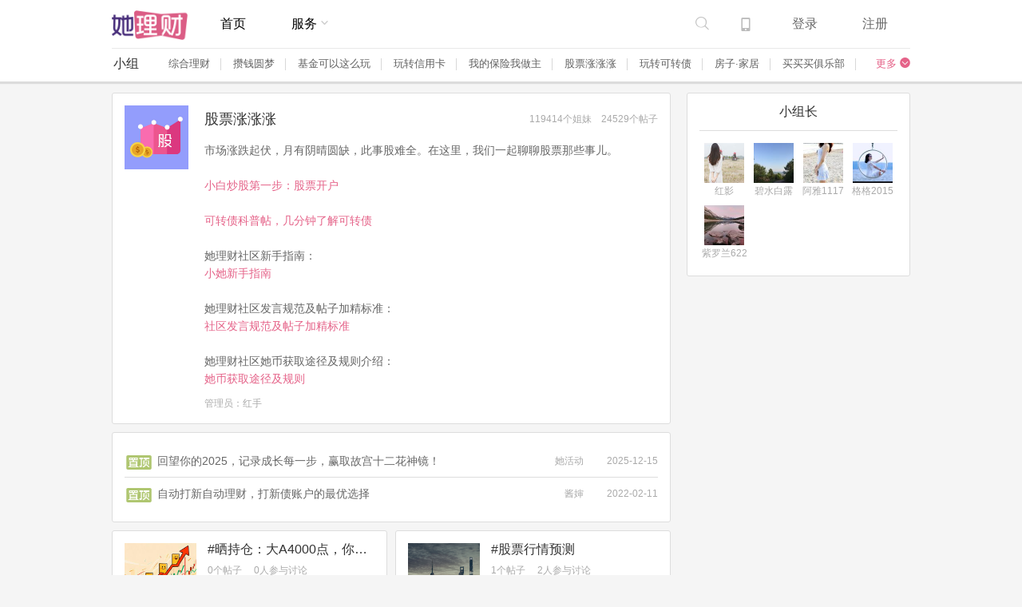

--- FILE ---
content_type: text/html; charset=utf-8
request_url: https://www.talicai.com/group/76/all
body_size: 10520
content:


<!DOCTYPE html>
<html>

<head>
  <meta content="charset=utf-8">
  <meta http-equiv="x-ua-compatible" content="IE=edge, chrome=1">
  <meta name="renderer" content="webkit">
  <meta name="applicable-device" content="pc,mobile">
  <meta http-equiv="Cache-Control" content="no-siteapp" />
  <meta name="viewport" content="width=device-width, maximum-scale=1.0" />
  <meta name="_token" content="59412817027912177b471e248d59ac3f012411fd" />
  <meta content="
  股票涨涨涨小组，帮助大家学习如何炒股，这里有丰富的股票入门基础知识、股票开户指南、股票行情分析、个股点评等实用信息。
" name="description" />
  <meta content="
  股票入门基础知识,股票开户指南,如何炒股
" name="keywords" />
  <meta name="baidu-site-verification" content="2Bxa7qK7QJ" />
  <link rel="dns-precatch" href="//static.talicai.com">
  <link rel="dns-precatch" href="//image.talicai.com">
  <link rel="shortcut icon" href="https://static.talicai.com/img/favicon-8635bc0ff0.ico" type="image/x-icon">
  <link rel="apple-touch-icon" href="https://static.talicai.com/img/app/logo-8a46951437.png" sizes="76x76" />
  <link rel="canonical" href="https://www.talicai.com/group/76/all" />
  
  <title>
  股票入门基础知识_股票开户指南_如何炒股-股票涨涨涨小组·她理财
</title>
  <link rel="stylesheet" href="https://static.talicai.com/css/common/common-9cfadee8fb.css" />

  
    <link rel="stylesheet" href="https://static.talicai.com/css/group/group_detail-8c90b216f9.css" />

</head>

<body class="">
  
  
  

  <div class="mobile-header">

    <h2>
      <a href="https://www.talicai.com/"><img src="https://static.talicai.com/img/logo-b0586d743f.png" alt="她理财"/></a>
    </h2>

      <div class="mobile-not-login">
        <a href="https://www.talicai.com/accounts/login" class="mobile-nav__link">登录</a>
        <a href="https://www.talicai.com/accounts/register" class="mobile-nav__link">注册</a>
      </div>


  </div>

<div class="header-wrapper">
  <div class="header-content clearfix desktop-element">
    <h2 class="header-logo">
      <a href="https://www.talicai.com/">
        <img src="https://static.talicai.com/img/logo-b0586d743f.png" alt="她理财" />
      </a>
    </h2>
    
  <div class="header-nav">
      <a href="https://www.talicai.com/" class="nav-link">首页</a>
  </div>

    
  <div class="header-nav-down js-header-nav-down service">
    <span class="js-nav-down-span">服务
      <i class="niconfont nicon-down"></i>
    </span>
    <ul class="nav-down-list js-nav-down-list">
      <li>
        <a href="https://www.talicai.com/mobile/download/index.html?channel=talicai" target="_blank">
          <img src="https://static.talicai.com/img/misc/talicai-65c6cc7c92.jpg"/>
          她理财 App
        </a>
      </li>
    </ul>
  </div>

    
    <div class="header-login">
      <a href="https://www.talicai.com/accounts/login" class="nav-link">登录</a>
      <a href="https://www.talicai.com/accounts/register" class="nav-link">注册</a>
    </div>

    
  

  <div class="mobile-wrapper">
    <div class="mobile-hd">
      <a href="https://www.talicai.com/mobile/download/index.html?channel=talicai">
        <i class="niconfont nicon-phone"></i>
      </a>
    </div>
    <div class="mobile-bd">
      <div class="store">
        <div class="store-hd">
          <img src="https://static.talicai.com/img/app/qrcode_app_download-7115f995d1.png" alt="她理财客户端"/>
          <p>扫码直接下载</p>
        </div>
        <div class="store-bd">
          <a href="https://www.talicai.com/mobile/download/index.html?channel=talicai" class="ios" target="_blank">
            <i class="iconfont icon-ios"></i>
            <span>App Store 下载</span>
          </a>
          <a href="https://www.talicai.com/mobile/download/index.html?channel=talicai" class="android" target="_blank">
            <i class="iconfont icon-android"></i>
            <span>Android 下载</span>
          </a>
        </div>
      </div>
    </div>
  </div>

    
  <div class="nav-search-wrapper clearfix desktop-element">
    <div class="nav-search-inner">
      <form action="https://www.talicai.com/search" method="get">
        <label id="search-label" class="keyword">
          <input type="text" name="q" value="" placeholder="搜索你感兴趣的内容和人…" autocomplete="off"/>
        </label>
        <input type="hidden" name="type" value="post"/>
        <button type="submit" class="btn-search" id="show-search">
          <i class="niconfont nicon-search"></i>
        </button>
      </form>
    </div>
    <div class="search-result"></div>
  </div>

  </div>
  
  <section class="groups-wrapper js-groups-wrapper groups-show">
    <div class="groups-bg">
      <h1>小组</h1>
      <div class="groups-list">
        <p>
            
            <span><a href="https://www.talicai.com/group/38" alt="综合理财" target="_blank">综合理财</a></span>
            
            <span><a href="https://www.talicai.com/group/12" alt="攒钱圆梦" target="_blank">攒钱圆梦</a></span>
            
            <span><a href="https://www.talicai.com/group/57" alt="基金可以这么玩" target="_blank">基金可以这么玩</a></span>
            
            <span><a href="https://www.talicai.com/group/8" alt="玩转信用卡" target="_blank">玩转信用卡</a></span>
            
            <span><a href="https://www.talicai.com/group/32" alt="我的保险我做主" target="_blank">我的保险我做主</a></span>
            
            <span><a href="https://www.talicai.com/group/76" alt="股票涨涨涨" target="_blank">股票涨涨涨</a></span>
            
            <span><a href="https://www.talicai.com/group/10005" alt="玩转可转债" target="_blank">玩转可转债</a></span>
            
            <span><a href="https://www.talicai.com/group/75" alt="房子·家居" target="_blank">房子·家居</a></span>
            
            <span><a href="https://www.talicai.com/group/10001" alt="买买买俱乐部" target="_blank">买买买俱乐部</a></span>
          <span class="second-p js-second-p">
            
            <span><a href="https://www.talicai.com/group/31" alt="21天变财女" target="_blank">21天变财女</a></span>
            
            <span><a href="https://www.talicai.com/group/37" alt="上班那些事儿" target="_blank">上班那些事儿</a></span>
            
            <span><a href="https://www.talicai.com/group/67" alt="扮美研究室" target="_blank">扮美研究室</a></span>
            
            <span><a href="https://www.talicai.com/group/19" alt="辣妈班" target="_blank">辣妈班</a></span>
            
            <span><a href="https://www.talicai.com/group/74" alt="旅行·美食" target="_blank">旅行·美食</a></span>
            
            <span><a href="https://www.talicai.com/group/24" alt="情感·生活" target="_blank">情感·生活</a></span>
            
            <span><a href="https://www.talicai.com/group/10003" alt="理财精选" target="_blank">理财精选</a></span>
            
            <span><a href="https://www.talicai.com/group/71" alt="财女读书会" target="_blank">财女读书会</a></span>
            
            <span><a href="https://www.talicai.com/group/18" alt="开源大作战" target="_blank">开源大作战</a></span>
          </span>
        </p>
        <span class="group-toggle" id="js-group-toggle"><span>更多</span>
          <i class="niconfont nicon-fill-down"></i>
        </span>
      </div>
    </div>
  </section>

</div>
<div class="progress-indicator"></div>


  
  <div class="content-wrapper clearfix group-detail__wrapper">
    <div class="main"
         data-user="0">
      
  










  <div class="group-summary item-block-border clearfix">
    <a href="#"
       class="group-summary-img">
       <img src="
https://image.talicai.com/FujlcUKgLkfo5GGeJkIrSH4iBjWj-sq320"
            alt="" width="80"
            height="80"/>
    </a>
    <div class="group-summary-right">
      <div class="group-summary-info js-group-summary-info">
        <h1 class="group-name">
          <a class="text-18"
             href="https://www.talicai.com/group/76">股票涨涨涨</a>
          <input class="js-group-id"
                 type="hidden"
                 value="76"/></h1>
        <span class="group-info-right text-12"><i class="js-group-enter-num">119414</i>个姐妹&nbsp;&nbsp;&nbsp;&nbsp;24529个帖子</span>
      </div>
      
      <div class="group-description"><p>市场涨跌起伏，月有阴晴圆缺，此事股难全。在这里，我们一起聊聊股票那些事儿。<br/><br/><a href="https://m.zhangle.com/h5Account/mobile-h5/index.htm?ly=HTC1-9000007729&amp;param1=013984" target="_blank">小白炒股第一步：股票开户</a><br/><br/></p><p><a href="https://www.talicai.com/post/635224" target="_blank">可转债科普帖，几分钟了解可转债</a><br/><br/></p><p>她理财社区新手指南：<br/><a href="https://www.talicai.com/topic/14140" target="_blank">小她新手指南</a><br/><br/></p><p>她理财社区发言规范及帖子加精标准：<br/><a href="https://www.talicai.com/post/627295" target="_blank">社区发言规范及帖子加精标准</a><br/><br/></p><p>她理财社区她币获取途径及规则介绍：<br/><a href="https://www.talicai.com/post/662185" target="_blank">她币获取途径及规则</a></p></div>

      <div class="group-summary-member">
        管理员：红手
      </div>
    </div>
  </div>


  
  <ul class="group-post-top item-block-border">
    
    <li class="clearfix">
      <i class="iconfont icon-top"></i>
      <span class="post-top-title">
        <a href="https://www.talicai.com/post/1302593" target="_blank">回望你的2025，记录成长每一步，赢取故宫十二花神镜！</a>
      </span>
      <span class="post-top-info">

        <a href="https://www.talicai.com/user/8916" target="_blank">她活动</a>

        <var>
2025-12-15</var>
      </span>
    </li>
    
    <li class="clearfix">
      <i class="iconfont icon-top"></i>
      <span class="post-top-title">
        <a href="https://www.talicai.com/post/1208961" target="_blank">自动打新自动理财，打新债账户的最优选择</a>
      </span>
      <span class="post-top-info">

        <a href="https://www.talicai.com/user/775452" target="_blank">酱婶</a>

        <var>
2022-02-11</var>
      </span>
    </li>
  </ul>

<div class="clearfix u-margin-t10">
  
    <div class="card card--topic u-left">
      <div class="media">
        <a class="media__img u-margin-rm">
          <img class="avatar"
               src="https://image.talicai.com/NjE0OTc2ZWZlZmU0ZWMyZmIzZDZhYWE0MDFhNGIzYTE-sq320"
               alt="晒持仓：大A4000点，你赚到钱了吗"
               style="width: 90px; height: 90px">
        </a>
        <div class="media__body">
          <h4>
            <a href="https://www.talicai.com/topic/21252"
               class="u-link-dark u-text-overflow"
               target="_blank">#晒持仓：大A4000点，你赚到钱了吗</a>
          </h4>
          <div class="u-margin-t10"
               style="line-height: 20px">
            
          </div>
          <div class="u-margin-tm u-text-hint">
            <span class="u-margin-rm">0个帖子</span>
            <span>0人参与讨论</span>
          </div>
        </div>
      </div>
    </div>
    <div class="card card--topic u-left">
      <div class="media">
        <a class="media__img u-margin-rm">
          <img class="avatar"
               src="https://image.talicai.com/MzZjMDlhYTE0N2Q3MWIyYWU1MzYyOTExZWYwN2JkNDY-sq320"
               alt="股票行情预测"
               style="width: 90px; height: 90px">
        </a>
        <div class="media__body">
          <h4>
            <a href="https://www.talicai.com/topic/21250"
               class="u-link-dark u-text-overflow"
               target="_blank">#股票行情预测</a>
          </h4>
          <div class="u-margin-t10"
               style="line-height: 20px">
            
          </div>
          <div class="u-margin-tm u-text-hint">
            <span class="u-margin-rm">1个帖子</span>
            <span>2人参与讨论</span>
          </div>
        </div>
      </div>
    </div>

</div>

  

  <div class="group-post-list item-block-border">
    <div class="item-block-tab-title clearfix">
      <span class="tab-title-nav">
        <a href="https://www.talicai.com/group/76/all" class="title-select">全部</a>
        <a href="https://www.talicai.com/group/76/latest" >最新</a>
        <a href="https://www.talicai.com/group/76/featured" >精华</a>
        <a href="https://www.talicai.com/group/76/topics" >话题</a>
      </span>
      <div class="tab-title-right desktop-element">


          <a class="btn-normal-orange group-post__add"
             href="/accounts/login" >发帖</a>


      </div>
    </div>
        
  
    <ul class="list-ul">
      
      
      <li>
        <div class="media">
          <a class="media__img u-margin-r20">
            <img class="group-post__avatar"
                 src="https://image.talicai.com/NmU3YjY2NWVhMmJkMTYyOGY2NDEyOWY5MWYwODgyYzU-tb100"
                 alt="酱婶">
          </a>
          <div class="media__body">
            <span class="post-list-title">
              <a class="text-16 group-post__link"
                 href="https://www.talicai.com/post/1302972"
                 target="_blank">
                <i class="iconfont icon-essence"></i>
              布局2026（套利账户基金篇）
              </a>
            </span>

            <p class="post-list-description desktop-element">
              这是针对套利账户的基金投资计划。我的套利账户一直有1万多元的资金，在实际套利中，极少需要用到这么多资金的，比如最近的白银套利，总共就需要200元。我需要把资金安排好，需要资金时能轻松卖出获得资金，不需
            </p>

            <div class="post-list-img">
              <a href="https://www.talicai.com/post/1302972"
                 target="_blank">
                <img src="
https://image.talicai.com/NDdiNTI3M2YyMjIxNzlhNjYyNDk4ODM5NmYzYTgyMWI-ae200"
                     alt="布局2026（套利账户基金篇）"/>
              </a>
            </div>

            <div class="post-list-info u-text-s12">
              <a class="js-group-post-link group-post__link">
                酱婶
                <i class="iconfont icon-v"></i>
              </a>

                
10分钟前

              <span class="u-margin-l20 u-text-s12">
                <a class="group-post__link"
                   href="https://www.talicai.com/topic/16467?location=group_post_list"
                   target="_blank"># 【专栏】酱婶聊股债</a>
              </span>

              <a class="post-list-reply group-post__link u-text-s12"
                 href="https://www.talicai.com/post/1302972#comment"
                 target="_blank">回复 2</a>
            </div>
          </div>
        </div>
      </li>
      
      <li>
        <div class="media">
          <a class="media__img u-margin-r20">
            <img class="group-post__avatar"
                 src="https://image.talicai.com/YmNmYmQ1MzFlMzQxMDNlZjczOGI2ZjJmNzQxNTllNDc-tb100"
                 alt="熊熊家的太太">
          </a>
          <div class="media__body">
            <span class="post-list-title">
              <a class="text-16 group-post__link"
                 href="https://www.talicai.com/post/1305938"
                 target="_blank">
              20260123 市场又热起来了，是反弹，还是反转？
              </a>
            </span>

            <p class="post-list-description desktop-element">
              文/熊熊家的太太该原创文章，属于授权她理财独家刊载，如需转载，请与作者本人联系，未经许可，不得转载。【熊太太T1000】专栏内容仅为作者个人学习与操作记录，用于复盘与交流，不构成任何投资建议、交易指引
            </p>

            <div class="post-list-img">
              <a href="https://www.talicai.com/post/1305938"
                 target="_blank">
                <img src="
https://image.talicai.com/ODEzZjMzMGExNjAxMWQ4Yjg5YzE2YWM1NTU0NWJkYWU_1260_2844.jpeg-ae200"
                     alt="20260123 市场又热起来了，是反弹，还是反转？"/>
              </a>
            </div>

            <div class="post-list-info u-text-s12">
              <a class="js-group-post-link group-post__link">
                熊熊家的太太
                <i class="iconfont icon-v"></i>
              </a>

                
11分钟前

              <span class="u-margin-l20 u-text-s12">
                <a class="group-post__link"
                   href="https://www.talicai.com/topic/20896?location=group_post_list"
                   target="_blank"># 熊太太的T1000</a>
              </span>

              <a class="post-list-reply group-post__link u-text-s12"
                 href="https://www.talicai.com/post/1305938#comment"
                 target="_blank">回复 1</a>
            </div>
          </div>
        </div>
      </li>
      
      <li>
        <div class="media">
          <a class="media__img u-margin-r20">
            <img class="group-post__avatar"
                 src="https://image.talicai.com/Ftuz2TLJ8w9IsJnD_8J9SkvxUAxb-tb100"
                 alt="门口怎的恁吵">
          </a>
          <div class="media__body">
            <span class="post-list-title">
              <a class="text-16 group-post__link"
                 href="https://www.talicai.com/post/1305869"
                 target="_blank">
              260123：融资买了个票——先买吧，套住再研究
              </a>
            </span>

            <p class="post-list-description desktop-element">
              其实也问过大佬，这票技术如何，但大佬说还差一点。但我还是忍不住想买了。账上无闲钱，融资买2手（2.5w）就这样吧。融资利率不低，5％吧，但是我觉得它空间应该有个30-50％，希望今年能达成。队友说我买
            </p>

            <div class="post-list-img">
              <a href="https://www.talicai.com/post/1305869"
                 target="_blank">
                <img src="
https://image.talicai.com/Y2FkN2IxNjRlMzVmMmI5ZDhlODc3NDkwYTQwZDA1ZDY_1426_2831.jpeg-ae200"
                     alt="260123：融资买了个票——先买吧，套住再研究"/>
              </a>
            </div>

            <div class="post-list-info u-text-s12">
              <a class="js-group-post-link group-post__link">
                门口怎的恁吵
                <i class="iconfont icon-v"></i>
              </a>

                
17分钟前

              <span class="u-margin-l20 u-text-s12">
                <a class="group-post__link"
                   href="https://www.talicai.com/topic/19749?location=group_post_list"
                   target="_blank"># 吵吵财务自由之路</a>
              </span>

              <a class="post-list-reply group-post__link u-text-s12"
                 href="https://www.talicai.com/post/1305869#comment"
                 target="_blank">回复 11</a>
            </div>
          </div>
        </div>
      </li>
      
      <li>
        <div class="media">
          <a class="media__img u-margin-r20">
            <img class="group-post__avatar"
                 src="https://image.talicai.com/YmQ2NTVkY2Y2Njg1YzgyNDZkMWU2OWE5MGY4ZmIwMTg-tb100"
                 alt="超人根据地">
          </a>
          <div class="media__body">
            <span class="post-list-title">
              <a class="text-16 group-post__link"
                 href="https://www.talicai.com/post/1305853"
                 target="_blank">
              晒晒太阳
              </a>
            </span>

            <p class="post-list-description desktop-element">
              它们涨得已经很好了，起码最近的表现，我在想到4200怎么也解套了，况且最近航天是热点加油！
            </p>

            <div class="post-list-img">
              <a href="https://www.talicai.com/post/1305853"
                 target="_blank">
                <img src="
https://image.talicai.com/OGJmMzdjMTk2NTRlNjViNjBiMzQwMGUzN2NmMTU1MTg_720_1610.jpeg-ae200"
                     alt="晒晒太阳"/>
              </a>
            </div>

            <div class="post-list-info u-text-s12">
              <a class="js-group-post-link group-post__link">
                超人根据地
              </a>

                
25分钟前


              <a class="post-list-reply group-post__link u-text-s12"
                 href="https://www.talicai.com/post/1305853#comment"
                 target="_blank">回复 1</a>
            </div>
          </div>
        </div>
      </li>
      
      <li>
        <div class="media">
          <a class="media__img u-margin-r20">
            <img class="group-post__avatar"
                 src="https://image.talicai.com/Ftuz2TLJ8w9IsJnD_8J9SkvxUAxb-tb100"
                 alt="门口怎的恁吵">
          </a>
          <div class="media__body">
            <span class="post-list-title">
              <a class="text-16 group-post__link"
                 href="https://www.talicai.com/post/1305893"
                 target="_blank">
              260123：其中1个账户本月收益27％，我手都要抖了
              </a>
            </span>

            <p class="post-list-description desktop-element">
              我有3个账户，2个正常的1个融资账户（一般不融资操作，融资账户是留证券作为担保品在里面的，以防万一需要融资）。其中有个账户这个月27％了，我手都要抖了，因为这个账户的重仓股起飞了。盘中截的，27％+，
            </p>

            <div class="post-list-img">
              <a href="https://www.talicai.com/post/1305893"
                 target="_blank">
                <img src="
https://image.talicai.com/NjQxOTE2OWEzMzBmNjViY2NkNzMzZjM2YzA4OWM1YzU_720_1600.jpeg-ae200"
                     alt="260123：其中1个账户本月收益27％，我手都要抖了"/>
              </a>
            </div>

            <div class="post-list-info u-text-s12">
              <a class="js-group-post-link group-post__link">
                门口怎的恁吵
                <i class="iconfont icon-v"></i>
              </a>

                
55分钟前

              <span class="u-margin-l20 u-text-s12">
                <a class="group-post__link"
                   href="https://www.talicai.com/topic/19749?location=group_post_list"
                   target="_blank"># 吵吵财务自由之路</a>
              </span>

              <a class="post-list-reply group-post__link u-text-s12"
                 href="https://www.talicai.com/post/1305893#comment"
                 target="_blank">回复 11</a>
            </div>
          </div>
        </div>
      </li>
      
      <li>
        <div class="media">
          <a class="media__img u-margin-r20">
            <img class="group-post__avatar"
                 src="https://image.talicai.com/user/default_avatar.png-tb100"
                 alt="疏影横斜水清浅">
          </a>
          <div class="media__body">
            <span class="post-list-title">
              <a class="text-16 group-post__link"
                 href="https://www.talicai.com/post/1305943"
                 target="_blank">
              无风险套利
              </a>
            </span>

            <p class="post-list-description desktop-element">
              最近每天有50-100块的收益，太香啦！
            </p>

            <div class="post-list-img">
              <a href="https://www.talicai.com/post/1305943"
                 target="_blank">
                <img src="
https://image.talicai.com/MTgwMWI1YmExM2YxZjY5MDA4YzU5ZjJhOGQ2OWM3NzY_1215_2401.jpeg-ae200"
                     alt="无风险套利"/>
              </a>
            </div>

            <div class="post-list-info u-text-s12">
              <a class="js-group-post-link group-post__link">
                疏影横斜水清浅
              </a>

                
1小时前


              <a class="post-list-reply group-post__link u-text-s12"
                 href="https://www.talicai.com/post/1305943#comment"
                 target="_blank">回复 0</a>
            </div>
          </div>
        </div>
      </li>
      
      <li>
        <div class="media">
          <a class="media__img u-margin-r20">
            <img class="group-post__avatar"
                 src="https://image.talicai.com/NmU3YjY2NWVhMmJkMTYyOGY2NDEyOWY5MWYwODgyYzU-tb100"
                 alt="酱婶">
          </a>
          <div class="media__body">
            <span class="post-list-title">
              <a class="text-16 group-post__link"
                 href="https://www.talicai.com/post/1305885"
                 target="_blank">
              2026年1月23日套利提醒
              </a>
            </span>

            <p class="post-list-description desktop-element">
              LOF套利白银161226实时溢价率52%，别拖拉机，别场外申购。一天一个身份证最多申购100元。套利路径：华宝智投APP→交易→场内基金→场内申购→输入代码161226→输入金额100→确定申购。金
            </p>


            <div class="post-list-info u-text-s12">
              <a class="js-group-post-link group-post__link">
                酱婶
                <i class="iconfont icon-v"></i>
              </a>

                
1小时前

              <span class="u-margin-l20 u-text-s12">
                <a class="group-post__link"
                   href="https://www.talicai.com/topic/16467?location=group_post_list"
                   target="_blank"># 【专栏】酱婶聊股债</a>
              </span>

              <a class="post-list-reply group-post__link u-text-s12"
                 href="https://www.talicai.com/post/1305885#comment"
                 target="_blank">回复 0</a>
            </div>
          </div>
        </div>
      </li>
      
      <li>
        <div class="media">
          <a class="media__img u-margin-r20">
            <img class="group-post__avatar"
                 src="https://image.talicai.com/YjJmMTJiYTlhYTY3N2MzM2RmNjg3ZDQ2NWYwNDAyYjE-tb100"
                 alt="红影">
          </a>
          <div class="media__body">
            <span class="post-list-title">
              <a class="text-16 group-post__link"
                 href="https://www.talicai.com/post/1305830"
                 target="_blank">
              现在开始套利， 晚吗？昨天才把账户开好
              </a>
            </span>

            <p class="post-list-description desktop-element">
              一直在听讲套利，也一直没空去真正学习，听说最近的白银套利真香，所以，抽空去把账户开好了，看看对不对，一拖六的拖拉机
            </p>

            <div class="post-list-img">
              <a href="https://www.talicai.com/post/1305830"
                 target="_blank">
                <img src="
https://image.talicai.com/ZWQ2M2ViYjc2Y2Y3MzM3Yjc1YmVkZGJjNDNiNDQ1ZDY-ae200"
                     alt="现在开始套利， 晚吗？昨天才把账户开好"/>
              </a>
            </div>

            <div class="post-list-info u-text-s12">
              <a class="js-group-post-link group-post__link">
                红影
                <i class="iconfont icon-v"></i>
              </a>

                
8小时前


              <a class="post-list-reply group-post__link u-text-s12"
                 href="https://www.talicai.com/post/1305830#comment"
                 target="_blank">回复 15</a>
            </div>
          </div>
        </div>
      </li>
      
      <li>
        <div class="media">
          <a class="media__img u-margin-r20">
            <img class="group-post__avatar"
                 src="https://image.talicai.com/NmU3YjY2NWVhMmJkMTYyOGY2NDEyOWY5MWYwODgyYzU-tb100"
                 alt="酱婶">
          </a>
          <div class="media__body">
            <span class="post-list-title">
              <a class="text-16 group-post__link"
                 href="https://www.talicai.com/post/1305935"
                 target="_blank">
                <i class="iconfont icon-essence"></i>
              2026年最新待发转债清单 0125
              </a>
            </span>

            <p class="post-list-description desktop-element">
              发行流程可转债发行流程：董事会提出预案→股东大会通过→交易所受理→交易所审议通过→（可能需要股东大会延长授权有效期）→证监会同意→发行可转债。可转债发行时，股权登记日登记在册的股东，拥有优先配债的权利
            </p>

            <div class="post-list-img">
              <a href="https://www.talicai.com/post/1305935"
                 target="_blank">
                <img src="
https://image.talicai.com/NWJhNDBjYTIwOThjMTMyNzU0MTczM2MwYjE2ZWRlOTY-ae200"
                     alt="2026年最新待发转债清单 0125"/>
              </a>
            </div>

            <div class="post-list-info u-text-s12">
              <a class="js-group-post-link group-post__link">
                酱婶
                <i class="iconfont icon-v"></i>
              </a>

                
10小时前

              <span class="u-margin-l20 u-text-s12">
                <a class="group-post__link"
                   href="https://www.talicai.com/topic/16467?location=group_post_list"
                   target="_blank"># 【专栏】酱婶聊股债</a>
              </span>

              <a class="post-list-reply group-post__link u-text-s12"
                 href="https://www.talicai.com/post/1305935#comment"
                 target="_blank">回复 0</a>
            </div>
          </div>
        </div>
      </li>
      
      <li>
        <div class="media">
          <a class="media__img u-margin-r20">
            <img class="group-post__avatar"
                 src="https://image.talicai.com/ODNjMGNiZTY5OGQyZjZhMGRiMDUyYjUyOWMxYTY3MzI-tb100"
                 alt="一抹新意">
          </a>
          <div class="media__body">
            <span class="post-list-title">
              <a class="text-16 group-post__link"
                 href="https://www.talicai.com/post/1305846"
                 target="_blank">
              第一次套利，后悔行动太迟…
              </a>
            </span>

            <p class="post-list-description desktop-element">
              一直看姐妹们套利收获颇丰，我是很早便开通了华宝账户，却迟迟没有下手参与，前两天终于下场，来晒我的成果了。感谢@酱婶指导。
            </p>

            <div class="post-list-img">
              <a href="https://www.talicai.com/post/1305846"
                 target="_blank">
                <img src="
https://image.talicai.com/YzUwMDI1OTU4MGQ5N2M2ZWIwZjBlMmE1YmRlODQxMDU_1232_424.jpeg-ae200"
                     alt="第一次套利，后悔行动太迟…"/>
              </a>
            </div>

            <div class="post-list-info u-text-s12">
              <a class="js-group-post-link group-post__link">
                一抹新意
              </a>

                
13小时前


              <a class="post-list-reply group-post__link u-text-s12"
                 href="https://www.talicai.com/post/1305846#comment"
                 target="_blank">回复 0</a>
            </div>
          </div>
        </div>
      </li>
      
      <li>
        <div class="media">
          <a class="media__img u-margin-r20">
            <img class="group-post__avatar"
                 src="https://image.talicai.com/user/default_avatar.png-tb100"
                 alt="xfrain">
          </a>
          <div class="media__body">
            <span class="post-list-title">
              <a class="text-16 group-post__link"
                 href="https://www.talicai.com/post/1305872"
                 target="_blank">
              越晒越有，感谢套利
              </a>
            </span>

            <p class="post-list-description desktop-element">
              越晒越有，感恩感谢知足
            </p>

            <div class="post-list-img">
              <a href="https://www.talicai.com/post/1305872"
                 target="_blank">
                <img src="
https://image.talicai.com/YTViOTgyZDliODdmYjRjY2UxZjA1ODA0YTc2NTViOGE_1080_2412.jpeg-ae200"
                     alt="越晒越有，感谢套利"/>
              </a>
            </div>

            <div class="post-list-info u-text-s12">
              <a class="js-group-post-link group-post__link">
                xfrain
              </a>

                
13小时前


              <a class="post-list-reply group-post__link u-text-s12"
                 href="https://www.talicai.com/post/1305872#comment"
                 target="_blank">回复 0</a>
            </div>
          </div>
        </div>
      </li>
      
      <li>
        <div class="media">
          <a class="media__img u-margin-r20">
            <img class="group-post__avatar"
                 src="https://image.talicai.com/ZGMyMTVkMmM1Y2Q2Y2JhNzdkZDhjMTY1NzY4MGE1NTA-tb100"
                 alt="清泉叮咚">
          </a>
          <div class="media__body">
            <span class="post-list-title">
              <a class="text-16 group-post__link"
                 href="https://www.talicai.com/post/1305903"
                 target="_blank">
              套利日记20260123
              </a>
            </span>

            <p class="post-list-description desktop-element">
              今天只申购了白银。芯片今天不能申购。其他的不敢冒险。昨天白银不能卖出，今天直接卖出之前两天的申购。赚了一顿饭钱。开森。明天周末了。第一次觉得周末也有缺陷了，因为不能交易。祝大家都有鸡蛋捡。注：以上仅为
            </p>

            <div class="post-list-img">
              <a href="https://www.talicai.com/post/1305903"
                 target="_blank">
                <img src="
https://image.talicai.com/NDc1ZjA2ODNlMGJiZWMxNTk4ZWY1OTczMGZmYjFmMmQ_1216_2688.jpeg-ae200"
                     alt="套利日记20260123"/>
              </a>
            </div>

            <div class="post-list-info u-text-s12">
              <a class="js-group-post-link group-post__link">
                清泉叮咚
              </a>

                
13小时前


              <a class="post-list-reply group-post__link u-text-s12"
                 href="https://www.talicai.com/post/1305903#comment"
                 target="_blank">回复 0</a>
            </div>
          </div>
        </div>
      </li>
      
      <li>
        <div class="media">
          <a class="media__img u-margin-r20">
            <img class="group-post__avatar"
                 src="https://image.talicai.com/user/default_avatar.png-tb100"
                 alt="132****6968OWE2">
          </a>
          <div class="media__body">
            <span class="post-list-title">
              <a class="text-16 group-post__link"
                 href="https://www.talicai.com/post/1305915"
                 target="_blank">
              套利继续中
              </a>
            </span>

            <p class="post-list-description desktop-element">
              今天白银亏了点，整体还是有收益的
            </p>

            <div class="post-list-img">
              <a href="https://www.talicai.com/post/1305915"
                 target="_blank">
                <img src="
https://image.talicai.com/OGZlNWE0NzE3MThlMzNkYmM1MmNlYjIxMWNjNmE3MWE_1080_1586.jpeg-ae200"
                     alt="套利继续中"/>
              </a>
            </div>

            <div class="post-list-info u-text-s12">
              <a class="js-group-post-link group-post__link">
                132****6968OWE2
              </a>

                
13小时前


              <a class="post-list-reply group-post__link u-text-s12"
                 href="https://www.talicai.com/post/1305915#comment"
                 target="_blank">回复 0</a>
            </div>
          </div>
        </div>
      </li>
      
      <li>
        <div class="media">
          <a class="media__img u-margin-r20">
            <img class="group-post__avatar"
                 src="https://image.talicai.com/NmU3YjY2NWVhMmJkMTYyOGY2NDEyOWY5MWYwODgyYzU-tb100"
                 alt="酱婶">
          </a>
          <div class="media__body">
            <span class="post-list-title">
              <a class="text-16 group-post__link"
                 href="https://www.talicai.com/post/1305839"
                 target="_blank">
              我的拖拉机展示
              </a>
            </span>

            <p class="post-list-description desktop-element">
              ①LOF套利国投白银2026年1月23日10:30开始交易。有小伙伴问要不要隔夜委托？有小伙伴回复：既然问了，那就是想了，那就去隔夜委托吧。《高溢价套利的胜利大逃亡策略（隔夜委托）》。我是比较佛系的（
            </p>

            <div class="post-list-img">
              <a href="https://www.talicai.com/post/1305839"
                 target="_blank">
                <img src="
https://image.talicai.com/NzZhMWJkYzNkZTZmOTlkNDlmMWE1NzNiYmY5YjNkZmY-ae200"
                     alt="我的拖拉机展示"/>
              </a>
            </div>

            <div class="post-list-info u-text-s12">
              <a class="js-group-post-link group-post__link">
                酱婶
                <i class="iconfont icon-v"></i>
              </a>

                
18小时前

              <span class="u-margin-l20 u-text-s12">
                <a class="group-post__link"
                   href="https://www.talicai.com/topic/16467?location=group_post_list"
                   target="_blank"># 【专栏】酱婶聊股债</a>
              </span>

              <a class="post-list-reply group-post__link u-text-s12"
                 href="https://www.talicai.com/post/1305839#comment"
                 target="_blank">回复 14</a>
            </div>
          </div>
        </div>
      </li>
      
      <li>
        <div class="media">
          <a class="media__img u-margin-r20">
            <img class="group-post__avatar"
                 src="https://image.talicai.com/YmNmYmQ1MzFlMzQxMDNlZjczOGI2ZjJmNzQxNTllNDc-tb100"
                 alt="熊熊家的太太">
          </a>
          <div class="media__body">
            <span class="post-list-title">
              <a class="text-16 group-post__link"
                 href="https://www.talicai.com/post/1304351"
                 target="_blank">
              20260106 A股复盘：信息发展做T成功，控制8成仓
              </a>
            </span>

            <p class="post-list-description desktop-element">
              文/熊熊家的太太该原创文章，属于授权她理财独家刊载，如需转载，请与作者本人联系，未经许可，不得转载。【熊太太T1000】专栏的所有内容仅为个人操作笔记，不构成任何投资建议。欢迎大家交流，但请对自己的投
            </p>

            <div class="post-list-img">
              <a href="https://www.talicai.com/post/1304351"
                 target="_blank">
                <img src="
https://image.talicai.com/YmQ2NjMwY2NjMDVjYTliMDdkM2Q3OTFiZTYyMmZhNDk-ae200"
                     alt="20260106 A股复盘：信息发展做T成功，控制8成仓"/>
              </a>
            </div>

            <div class="post-list-info u-text-s12">
              <a class="js-group-post-link group-post__link">
                熊熊家的太太
                <i class="iconfont icon-v"></i>
              </a>

                
20小时前

              <span class="u-margin-l20 u-text-s12">
                <a class="group-post__link"
                   href="https://www.talicai.com/topic/20896?location=group_post_list"
                   target="_blank"># 熊太太的T1000</a>
              </span>

              <a class="post-list-reply group-post__link u-text-s12"
                 href="https://www.talicai.com/post/1304351#comment"
                 target="_blank">回复 17</a>
            </div>
          </div>
        </div>
      </li>
      
      <li>
        <div class="media">
          <a class="media__img u-margin-r20">
            <img class="group-post__avatar"
                 src="https://image.talicai.com/NzVlMDBlZWZhNTI2OTk0YzMxNmUyYzE3YTA4NzlkMWQ-tb100"
                 alt="二一小丫">
          </a>
          <div class="media__body">
            <span class="post-list-title">
              <a class="text-16 group-post__link"
                 href="https://www.talicai.com/post/1305888"
                 target="_blank">
              套利
              </a>
            </span>

            <p class="post-list-description desktop-element">
              生平第一次套利，当然要记录一下哇
            </p>

            <div class="post-list-img">
              <a href="https://www.talicai.com/post/1305888"
                 target="_blank">
                <img src="
https://image.talicai.com/M2ZjNjY2MDUxNjdlYzJiY2ZlMzEyMmJjNjk3MjYxZTA_750_1041.jpeg-ae200"
                     alt="套利"/>
              </a>
            </div>

            <div class="post-list-info u-text-s12">
              <a class="js-group-post-link group-post__link">
                二一小丫
              </a>

                
20小时前


              <a class="post-list-reply group-post__link u-text-s12"
                 href="https://www.talicai.com/post/1305888#comment"
                 target="_blank">回复 0</a>
            </div>
          </div>
        </div>
      </li>
      
      <li>
        <div class="media">
          <a class="media__img u-margin-r20">
            <img class="group-post__avatar"
                 src="https://image.talicai.com/YmQ2NTVkY2Y2Njg1YzgyNDZkMWU2OWE5MGY4ZmIwMTg-tb100"
                 alt="超人根据地">
          </a>
          <div class="media__body">
            <span class="post-list-title">
              <a class="text-16 group-post__link"
                 href="https://www.talicai.com/post/1305479"
                 target="_blank">
              十几年了从来没这么可爱
              </a>
            </span>

            <p class="post-list-description desktop-element">
              这收益率我自己还是比较满意的，不是瞎操作能更好看一点
            </p>

            <div class="post-list-img">
              <a href="https://www.talicai.com/post/1305479"
                 target="_blank">
                <img src="
https://image.talicai.com/MmIyNDFiZDg4ZWViNzVhMDQzMmE2NzhjOTQ4M2E4MDE_720_1610.jpeg-ae200"
                     alt="十几年了从来没这么可爱"/>
              </a>
            </div>

            <div class="post-list-info u-text-s12">
              <a class="js-group-post-link group-post__link">
                超人根据地
              </a>

                
22小时前


              <a class="post-list-reply group-post__link u-text-s12"
                 href="https://www.talicai.com/post/1305479#comment"
                 target="_blank">回复 1</a>
            </div>
          </div>
        </div>
      </li>
      
      <li>
        <div class="media">
          <a class="media__img u-margin-r20">
            <img class="group-post__avatar"
                 src="https://image.talicai.com/FpcBOtpWrFlrePmoBWR-MGTrdwYG-tb100"
                 alt="二小姐不乖">
          </a>
          <div class="media__body">
            <span class="post-list-title">
              <a class="text-16 group-post__link"
                 href="https://www.talicai.com/post/1301298"
                 target="_blank">
              查询自己名下的股票账户及相关资产
              </a>
            </span>

            <p class="post-list-description desktop-element">
              补充：通过微信公众号“中国结算营业厅”也可以查询。需要查自己股票账户和资金的一些场景：1，想新开股票账户，发现已经超过3户了，但时间太久忘记自己曾开过什么了2，办理某些业务，或工作需要等，需要提供股票
            </p>

            <div class="post-list-img">
              <a href="https://www.talicai.com/post/1301298"
                 target="_blank">
                <img src="
https://image.talicai.com/NWJlYTg5Yjk2NzM5ZWE5NmY0MTA1ODFlY2MzNzVhOTI-ae200"
                     alt="查询自己名下的股票账户及相关资产"/>
              </a>
            </div>

            <div class="post-list-info u-text-s12">
              <a class="js-group-post-link group-post__link">
                二小姐不乖
                <i class="iconfont icon-v"></i>
              </a>

                
22小时前


              <a class="post-list-reply group-post__link u-text-s12"
                 href="https://www.talicai.com/post/1301298#comment"
                 target="_blank">回复 7</a>
            </div>
          </div>
        </div>
      </li>
      
      <li>
        <div class="media">
          <a class="media__img u-margin-r20">
            <img class="group-post__avatar"
                 src="https://image.talicai.com/NmU3YjY2NWVhMmJkMTYyOGY2NDEyOWY5MWYwODgyYzU-tb100"
                 alt="酱婶">
          </a>
          <div class="media__body">
            <span class="post-list-title">
              <a class="text-16 group-post__link"
                 href="https://www.talicai.com/post/1305770"
                 target="_blank">
              2026年1月22日套利提醒，配债缴款
              </a>
            </span>

            <p class="post-list-description desktop-element">
              LOF套利白银161226实时溢价率51%，别拖拉机，别场外申购。一天一个身份证最多申购100元。套利路径：华宝智投APP→交易→场内基金→场内申购→输入代码161226→输入金额100→确定申购。金
            </p>


            <div class="post-list-info u-text-s12">
              <a class="js-group-post-link group-post__link">
                酱婶
                <i class="iconfont icon-v"></i>
              </a>

                
23小时前

              <span class="u-margin-l20 u-text-s12">
                <a class="group-post__link"
                   href="https://www.talicai.com/topic/16467?location=group_post_list"
                   target="_blank"># 【专栏】酱婶聊股债</a>
              </span>

              <a class="post-list-reply group-post__link u-text-s12"
                 href="https://www.talicai.com/post/1305770#comment"
                 target="_blank">回复 4</a>
            </div>
          </div>
        </div>
      </li>
      
      <li>
        <div class="media">
          <a class="media__img u-margin-r20">
            <img class="group-post__avatar"
                 src="https://image.talicai.com/NmU3YjY2NWVhMmJkMTYyOGY2NDEyOWY5MWYwODgyYzU-tb100"
                 alt="酱婶">
          </a>
          <div class="media__body">
            <span class="post-list-title">
              <a class="text-16 group-post__link"
                 href="https://www.talicai.com/post/1304817"
                 target="_blank">
              为什么潜伏待发转债的股票
              </a>
            </span>

            <p class="post-list-description desktop-element">
              ①LOF套利国投白银明天（2026年1月12日）9:30开始连续交易，不停牌。除非特别忙白天没空卖，不然没必要隔夜委托，实在忙，趁中午吃饭看价格再卖也行。周五隔夜委托跌停价卖出的，比收盘价卖出的少赚5
            </p>

            <div class="post-list-img">
              <a href="https://www.talicai.com/post/1304817"
                 target="_blank">
                <img src="
https://image.talicai.com/ZGJkYjIyZGM0ZTAzZGRkZTc1OWNlMmVjM2I0MTA4NGY-ae200"
                     alt="为什么潜伏待发转债的股票"/>
              </a>
            </div>

            <div class="post-list-info u-text-s12">
              <a class="js-group-post-link group-post__link">
                酱婶
                <i class="iconfont icon-v"></i>
              </a>

                
01-23

              <span class="u-margin-l20 u-text-s12">
                <a class="group-post__link"
                   href="https://www.talicai.com/topic/16467?location=group_post_list"
                   target="_blank"># 【专栏】酱婶聊股债</a>
              </span>

              <a class="post-list-reply group-post__link u-text-s12"
                 href="https://www.talicai.com/post/1304817#comment"
                 target="_blank">回复 0</a>
            </div>
          </div>
        </div>
      </li>
    </ul>


  </div>
    <div class="item-block-page">
      
      
  

  <ul class="pagination-wrapper">

    <li class="on">
      <a href="?page=1">1</a>
    </li>


      
  <li >
    <a href="?page=2" data-page="2">2</a>
  </li>

      
  <li >
    <a href="?page=3" data-page="3">3</a>
  </li>

      
  <li >
    <a href="?page=4" data-page="4">4</a>
  </li>

      
  <li >
    <a href="?page=5" data-page="5">5</a>
  </li>

      
  <li >
    <a href="?page=6" data-page="6">6</a>
  </li>

      
  <li >
    <a href="?page=7" data-page="7">7</a>
  </li>

      
  <li >
    <a href="?page=8" data-page="8">8</a>
  </li>


      <li>…</li>

    <li >
      <a href="?page=50">50</a>
    </li>

      <li>
        <a href="?page=2">下一页</a>
      </li>
  </ul>

    </div>


    </div>
    <div class="side">
      
  






  
<div class="card">
  <div class="card__header">
    小组长
  </div>
  <div class="card__body u-padding-t10">
    <ul class="clearfix">
          <li class="icon-list__item">
            <a class="icon-list__link">
              <img class="icon-list__avatar"
                   src="https://image.talicai.com/YjJmMTJiYTlhYTY3N2MzM2RmNjg3ZDQ2NWYwNDAyYjE-tb100"
                   alt="红影">
            </a>
            <a class="icon-list__link icon-list__name link">
              红影
            </a>
          </li>
          <li class="icon-list__item">
            <a class="icon-list__link">
              <img class="icon-list__avatar"
                   src="https://image.talicai.com/ZTIyNTdlOGMzYTQ1MmM1YTkwNGVjMTQyMmIwNjE2Y2Y-tb100"
                   alt="碧水白露">
            </a>
            <a class="icon-list__link icon-list__name link">
              碧水白露
            </a>
          </li>
          <li class="icon-list__item">
            <a class="icon-list__link">
              <img class="icon-list__avatar"
                   src="https://image.talicai.com/user/132029/132029_160_160.jpg-tb100"
                   alt="阿雅1117">
            </a>
            <a class="icon-list__link icon-list__name link">
              阿雅1117
            </a>
          </li>
          <li class="icon-list__item">
            <a class="icon-list__link">
              <img class="icon-list__avatar"
                   src="https://image.talicai.com/NGU0ZmRlYWU2OGUwZWI0YjIxYTdhMDdlMTNmZWNkMDQ-tb100"
                   alt="格格2015">
            </a>
            <a class="icon-list__link icon-list__name link">
              格格2015
            </a>
          </li>
          <li class="icon-list__item">
            <a class="icon-list__link">
              <img class="icon-list__avatar"
                   src="https://image.talicai.com/FuXBE7Xirmi-7sIzc5bV1JRUL70r-tb100"
                   alt="紫罗兰622">
            </a>
            <a class="icon-list__link icon-list__name link">
              紫罗兰622
            </a>
          </li>
    </ul>
  </div>
</div>





    </div>
  </div>

  
  
  



  
  
<div class="footer desktop-element">
  <div class="footer__content u-align-center u-padding-t10 clearfix">
    <div class="u-line-height-m u-left u-text-grey--dark">
      <a class="footer__link"
         href="https://www.talicai.com/about"
         target="_blank">关于我们</a>
      <a class="footer__link"
         href="https://www.talicai.com/agreement"
         target="_blank">用户协议</a>
      <a class="footer__link"
         href="https://www.talicai.com/feedback"
         target="_blank">意见反馈</a>
      <a class="footer__link"
         href="https://www.talicai.com/friend"
         target="_blank">友情链接</a>
      <a class="footer__link"
         href="https://www.talicai.com/contactus"
         target="_blank">合作联系</a>
      <a class="footer__link"
         href="https://www.talicai.com/app?location=bottom_link"
         target="_blank">移动版</a>
    </div>
    <p class="u-line-height-m u-right u-text-grey--light u-text-s12">&copy; 2012－2019 talicai.com 京ICP证 B2-20170733</p>
  </div>
</div>

<div class="mobile-footer mobile-element u-padding-vxl">
  <div class="mobile-footer__content u-align-center clearfix">
    <div class="media mobile-footer__center">
      <a class="media__img u-margin-r10">
        <img class="mobile-footer__img"
             src="https://static.talicai.com/img/app/logo-8a46951437.png"
             alt="她理财" />
      </a>
      
      <div class="media__body u-text-grey--dark" style="display: inline-block">
        <h4 class="mobile-footer__title u-align-left u-text-s22">她理财-帮女生赚钱攒钱</h4>
        <p class="u-text-s14 u-text-grey">下载体验52周攒钱小工具</p>
      </div>
    </div>
    <div class="u-align-center u-margin-t10">
      

        <a href="/u/redir?redir=https%3A%2F%2Fimage.talicai.com%2Fdownloads%2Ftalicai-6.22.2-client.apk%3Flocation%3Dm_other_bottom%26target%3DAndroid" class="u-text-s16 js-mobile-footer js-linkedme-btn">免费下载 手机 客户端</a>
    </div>
  </div>
</div>




  <input type="hidden" value="0" class="js-login-type"/>

  
  <div class="return-top-wrapper js-return-top">
    <a href="#" class="iconfont icon-rocket"></a>
  </div>

  
<div>
</div>

  <script>
    var global_uid = '0'
    var global_name = '0'
    var global_avatar = '0'
    var global_can_publish = false
  </script>
  <script src="https://fe-public.talicai.com/libs/log/2.1.4/log.min.js" integrity="sha384-tPUnaamKsfgt/I5FRjEwJrXCNHHYEReBARQlcH6MU/tzJEAmH/MAckv7wEDF6kDh" crossorigin="anonymous"></script>
  <script src="https://static.lkme.cc/linkedme.min.js"></script>
  <script src="https://static.talicai.com/js/common-917999025e.js"></script>
  <script src="https://static.talicai.com/js/limit-d15a66db13.js"></script>
  <script src="https://static.talicai.com/js/sensorsdata-f2e069a142.js"></script>
  
  <script src="https://res.wx.qq.com/open/js/jweixin-1.0.0.js"></script>
  <script>
    const WEIXIN_CONFIG = {"signature": "3143dd2d4241e070cd2926b011c36bccc9712a76", "timestamp": 1769221460, "nonceStr": "aulgvix5puowkzmllk4k6z1w4c6w0mo8h", "appId": "wx4d27ecdf307eded3", "jsApiList": ["onMenuShareAppMessage", "onMenuShareTimeline"]};
  </script>
  <script src="https://static.talicai.com/js/group/group_detail-d4ca8d2a66.js"></script>

</body>

</html>



















--- FILE ---
content_type: text/css
request_url: https://static.talicai.com/css/common/common-9cfadee8fb.css
body_size: 12845
content:
input[type="submit"],
input[type="reset"],
input[type="button"],
button {
  -webkit-appearance: none;
}
img {
  max-width: 100%;
}
input {
  -webkit-appearance: none;
}
input:focus {
  outline: none;
}
textarea {
  -webkit-appearance: none;
}
textarea:focus {
  outline: none;
}
button:focus {
  outline: none;
}
@-moz-keyframes run-spinner {
  from {
    -webkit-transform: rotate(0);
    -moz-transform: rotate(0);
    -o-transform: rotate(0);
    -ms-transform: rotate(0);
    transform: rotate(0);
  }
  to {
    -webkit-transform: rotate(360deg);
    -moz-transform: rotate(360deg);
    -o-transform: rotate(360deg);
    -ms-transform: rotate(360deg);
    transform: rotate(360deg);
  }
}
@-webkit-keyframes run-spinner {
  from {
    -webkit-transform: rotate(0);
    -moz-transform: rotate(0);
    -o-transform: rotate(0);
    -ms-transform: rotate(0);
    transform: rotate(0);
  }
  to {
    -webkit-transform: rotate(360deg);
    -moz-transform: rotate(360deg);
    -o-transform: rotate(360deg);
    -ms-transform: rotate(360deg);
    transform: rotate(360deg);
  }
}
@-o-keyframes run-spinner {
  from {
    -webkit-transform: rotate(0);
    -moz-transform: rotate(0);
    -o-transform: rotate(0);
    -ms-transform: rotate(0);
    transform: rotate(0);
  }
  to {
    -webkit-transform: rotate(360deg);
    -moz-transform: rotate(360deg);
    -o-transform: rotate(360deg);
    -ms-transform: rotate(360deg);
    transform: rotate(360deg);
  }
}
@keyframes run-spinner {
  from {
    -webkit-transform: rotate(0);
    -moz-transform: rotate(0);
    -o-transform: rotate(0);
    -ms-transform: rotate(0);
    transform: rotate(0);
  }
  to {
    -webkit-transform: rotate(360deg);
    -moz-transform: rotate(360deg);
    -o-transform: rotate(360deg);
    -ms-transform: rotate(360deg);
    transform: rotate(360deg);
  }
}
html,
body,
div,
span,
applet,
object,
iframe,
h1,
h2,
h3,
h4,
h5,
h6,
p,
blockquote,
pre,
a,
abbr,
acronym,
address,
big,
cite,
code,
del,
dfn,
em,
img,
ins,
kbd,
q,
s,
samp,
small,
strike,
strong,
sub,
sup,
tt,
var,
dl,
dt,
dd,
ol,
ul,
li,
fieldset,
form,
label,
legend,
table,
caption,
tbody,
tfoot,
thead,
tr,
th,
td {
  margin: 0;
  padding: 0;
  border: 0;
  outline: 0;
  font-weight: inherit;
  font-style: inherit;
  font-family: inherit;
  font-size: 100%;
  vertical-align: baseline;
}
body {
  line-height: 1;
  color: #000;
  background: #fff;
}
ol,
ul {
  list-style: none;
}
table {
  border-collapse: separate;
  border-spacing: 0;
  vertical-align: middle;
}
caption,
th,
td {
  text-align: left;
  font-weight: normal;
  vertical-align: middle;
}
a img {
  border: none;
}
* {
  -webkit-box-sizing: border-box;
  -moz-box-sizing: border-box;
  box-sizing: border-box;
}
*:before,
*:after {
  -webkit-box-sizing: border-box;
  -moz-box-sizing: border-box;
  box-sizing: border-box;
}
* {
  -webkit-tap-highlight-color: rgba(0,0,0,0);
}
body {
  font-size: 14px;
  font-family: 'Microsoft YaHei', Helvetica, Arial, Sans-serif;
  color: #666;
  background: #f5f5f5;
  -webkit-font-smoothing: antialiased;
}
a {
  color: #e56389;
  text-decoration: none;
  word-break: break-all;
}
a:hover,
a:focus {
  text-decoration: none;
  color: #e56389;
}
.hide {
  display: none !important;
}
.clearfix {
  zoom: 1;
}
.clearfix:before,
.clearfix:after {
  content: "";
  display: table;
}
.clearfix:after {
  clear: both;
}
.icon-v {
  color: #e56389 !important;
}
@media screen and (min-width: 768px) {
  .mobile-element {
    display: none !important;
  }
}
@media screen and (max-width: 767px) {
  .desktop-element {
    display: none !important;
  }
}
.progress-indicator {
  position: fixed;
  top: 0;
  left: 0;
  height: 3px;
  background-color: #e56389;
  z-index: 666;
}
.medal-notify-content {
  text-align: center;
  border-radius: 2px;
  background-color: #fff;
  width: 513px;
  padding-bottom: 30px;
}
@media screen and (max-width: 767px) {
  .medal-notify-content {
    width: 314px;
    padding-bottom: 0;
  }
}
.medal-notify-content .medal-img {
  width: 50%;
  margin-top: -119px;
}
@media screen and (max-width: 767px) {
  .medal-notify-content .medal-img {
    width: 70%;
    margin-top: -100px;
  }
}
.medal-notify-content .medal-title {
  color: #333;
  font-size: 18px;
  margin: 17px auto 22px;
}
.medal-notify-content .medal-title:before {
  background: url("https://static.talicai.com/img/medal/medal_title_left-3dd705601c.png");
}
.medal-notify-content .medal-title:after {
  background: url("https://static.talicai.com/img/medal/medal_title_right-baee512cb5.png");
}
.medal-notify-content .medal-title:before,
.medal-notify-content .medal-title:after {
  content: ' ';
  margin-right: 8px;
  display: inline-block;
  width: 25px;
  height: 9px;
  background-size: cover;
  over-flow: hidden;
  margin-bottom: 2px;
}
.medal-notify-content .medal-des {
  text-align: left;
  padding: 0 42px;
  line-height: 1.6;
}
@media screen and (max-width: 767px) {
  .medal-notify-content .medal-des {
    padding: 0 24px;
  }
}
.medal-notify-content .medal-check,
.medal-notify-content .medal-check:link,
.medal-notify-content .medal-check:visited {
  border: 1px solid #e56389;
  background-color: #fff;
  color: #e56389;
  margin-top: 23px;
}
@media screen and (max-width: 767px) {
  .medal-notify-content .medal-check,
  .medal-notify-content .medal-check:link,
  .medal-notify-content .medal-check:visited {
    margin-bottom: 16px;
  }
}
.medal-notify-content .medal-share {
  width: 168px;
  margin: 16px auto 40px;
  line-height: 32px;
}
@media screen and (max-width: 767px) {
  .medal-notify-content .medal-share {
    margin-top: 0;
    width: 264px;
    margin-bottom: 15px;
  }
}
.medal-notify-content .close-tiny-btn {
  color: #666;
  position: absolute;
  top: 13px;
  right: 13px;
  font-size: 20px;
}
@media screen and (max-width: 767px) {
  .medal-notify-content .close-tiny-btn {
    right: 18px;
    font-size: 30px;
  }
}
h2 {
  font-size: 20px;
}
h3 {
  font-size: 18px;
}
h4 {
  font-size: 16px;
}
.text-10 {
  font-size: 10px !important;
}
.text-12 {
  font-size: 12px !important;
}
.text-13 {
  font-size: 13px !important;
}
.text-14 {
  font-size: 14px !important;
}
.text-16 {
  font-size: 16px !important;
}
.text-18 {
  font-size: 18px !important;
}
.text-20 {
  font-size: 20px !important;
}
.text-bold {
  font-weight: 900;
}
.text-left {
  text-align: left !important;
}
.text-center {
  text-align: center !important;
}
.text-right {
  text-align: right !important;
}
.audit-pending {
  color: #e56389;
}
.audit-deleted {
  color: #aaa;
}
.audit-fail {
  color: #aaa;
}
.audit-pending,
.audit-deleted,
.audit-fail {
  line-height: 18px;
  border: 1px solid;
  border-radius: 3px;
  padding: 0 3px;
}
.mtop10 {
  margin-top: 10px;
}
.mtop20 {
  margin-top: 20px;
}
.mtop30 {
  margin-top: 30px;
}
.mtop40 {
  margin-top: 40px;
}
.mtop50 {
  margin-top: 50px;
}
.mtop60 {
  margin-top: 60px;
}
@font-face {
  font-family: "iconfont";
  src: url("https://static.talicai.com/img/font/iconfont-fc11f27eca.eot?#iefix") format('embedded-opentype'), url("https://static.talicai.com/img/font/iconfont-ff9feb0ec3.woff") format('woff'), url("https://static.talicai.com/img/font/iconfont-832f5547ef.ttf") format('truetype'), url("https://static.talicai.com/img/font/iconfont-98af78bc68.svg#iconfont") format('svg');
}
.iconfont {
  font-family: "iconfont" !important;
  font-style: normal;
  font-size: 16px;
  -webkit-font-smoothing: antialiased;
  -webkit-text-stroke-width: 0.2px;
  -moz-osx-font-smoothing: grayscale;
}
.icon-renren:before {
  content: "\E600";
}
.icon-qq:before {
  content: "\E601";
}
.icon-phone:before {
  content: "\E602";
}
.icon-bell:before {
  content: "\E603";
}
.icon-mail:before {
  content: "\E604";
}
.icon-lock:before {
  content: "\E605";
}
.icon-weibo:before {
  content: "\E606";
}
.icon-ciuser:before {
  content: "\E607";
}
.icon-user:before {
  content: "\E608";
}
.icon-edit:before {
  content: "\E609";
}
.icon-gear:before {
  content: "\E60A";
}
.icon-essence:before {
  content: "\E60B";
}
.icon-top:before {
  content: "\E60C";
}
.icon-v:before {
  content: "\E60D";
}
.icon-douban:before {
  content: "\E60E";
}
.icon-guihua:before {
  content: "\E60F";
}
.icon-timi:before {
  content: "\E610";
}
.icon-weixin:before {
  content: "\E611";
}
.icon-image:before {
  content: "\E612";
}
.icon-rocket:before {
  content: "\E613";
}
.icon-bold:before {
  content: "\E614";
}
.icon-emotion:before {
  content: "\E615";
}
.icon-link:before {
  content: "\E616";
}
.icon-heart:before {
  content: "\E617";
}
.icon-shareqq:before {
  content: "\E618";
}
.icon-search:before {
  content: "\E61A";
}
.icon-android:before {
  content: "\E61B";
}
.icon-ios:before {
  content: "\E61C";
}
.icon-avatar:before {
  content: "\E61D";
}
.icon-mobile:before {
  content: "\E61E";
}
.icon-sharp:before {
  content: "\E61F";
}
.icon-fold:before {
  content: "\E624";
}
.icon-unfold:before {
  content: "\E625";
}
.icon-wechat-color:before {
  content: "\E626";
}
.icon-douban-color:before {
  content: "\E627";
}
.icon-qzone-color:before {
  content: "\E628";
}
.icon-sina-color:before {
  content: "\E629";
}
.icon-at:before {
  content: "\E62A";
}
.icon-delete:before {
  content: "\E62B";
}
@font-face {
  font-family: "niconfont";
  src: url("https://static.talicai.com/img/font/niconfont-5360456782.eot"), /* IE9*/ url("https://static.talicai.com/undefined") format('embedded-opentype'), /* IE6-IE8 */ url("https://static.talicai.com/img/font/niconfont-cff5b9bc64.woff") format('woff'), /* chrome, firefox */ url("https://static.talicai.com/img/font/niconfont-3a1f105edc.ttf") format('truetype'), /* chrome, firefox, opera, Safari, Android, iOS 4.2+*/ url("https://static.talicai.com/undefined") format('svg');
}
.niconfont {
  font-family: "niconfont" !important;
  font-size: 16px;
  font-style: normal;
  color: #cdcdcd;
  -webkit-font-smoothing: antialiased;
  -moz-osx-font-smoothing: grayscale;
}
.nicon-search:before {
  content: "\E611";
}
.nicon-bell:before {
  content: "\E617";
}
.nicon-phone:before {
  content: "\E662";
}
.nicon-down:before {
  content: "\E624";
}
.nicon-up:before {
  content: "\E668";
}
.nicon-fill-down:before {
  content: "\E7C3";
}
.nicon-fill-up:before {
  content: "\E625";
}
.nicon-close:before {
  content: "\E633";
}
.nicon-comment:before {
  content: "\E602";
}
.nicon-eye:before {
  content: "\E604";
}
.nicon-up1:before {
  content: "\E6EA";
}
.nicon-down1:before {
  content: "\E612";
}
.nicon-fill-right:before {
  content: "\E626";
}
.nicon-right:before {
  content: "\E6BB";
}
.nicon-good:before {
  content: "\E607";
}
.btn {
  display: inline-block;
  text-align: center;
  cursor: pointer;
  background: none;
  border-radius: 4px;
}
.btn-tiny {
  width: 50px;
  height: 24px;
  line-height: 24px;
}
.btn-normal {
  width: 80px;
  height: 32px;
  line-height: 32px;
}
.btn-medium {
  width: 110px;
  height: 40px;
  line-height: 40px;
}
.btn-large {
  width: 280px;
  height: 40px;
  line-height: 40px;
}
.btn-pink {
  color: #fff;
  background-color: #e56389;
}
.btn-pink:hover {
  color: #fff;
}
.btn-orange {
  color: #fff;
  background-color: #ec6c3f;
}
.btn-orange:hover {
  color: #fff;
}
.btn-gray {
  color: #fff;
  background-color: #aaa;
}
.btn-gray:hover {
  color: #fff;
}
.btn-tiny-pink {
  display: inline-block;
  text-align: center;
  cursor: pointer;
  border-radius: 2px;
  color: #fff;
  width: 50px;
  height: 24px;
  line-height: 24px;
  background-color: #e56389;
}
.btn-tiny-pink:link,
.btn-tiny-pink:visited {
  color: #fff;
}
.btn-tiny-pink:hover,
.btn-tiny-pink:active {
  color: #fff;
  background-color: #e2507b;
}
.btn-tiny-orange {
  display: inline-block;
  text-align: center;
  cursor: pointer;
  border-radius: 2px;
  color: #fff;
  width: 50px;
  height: 24px;
  line-height: 24px;
  background-color: #ec6c3f;
}
.btn-tiny-orange:link,
.btn-tiny-orange:visited {
  color: #fff;
}
.btn-tiny-orange:hover,
.btn-tiny-orange:active {
  color: #fff;
  background-color: #ed7145;
}
.btn-tiny-gray {
  display: inline-block;
  text-align: center;
  cursor: pointer;
  border-radius: 2px;
  color: #fff;
  width: 50px;
  height: 24px;
  line-height: 24px;
  background-color: #aaa;
}
.btn-tiny-gray:link,
.btn-tiny-gray:visited {
  color: #fff;
}
.btn-tiny-gray:hover,
.btn-tiny-gray:active {
  color: #fff;
  background-color: #999;
}
.btn-tiny-white {
  display: inline-block;
  text-align: center;
  cursor: pointer;
  border-radius: 2px;
  color: #fff;
  width: 50px;
  height: 24px;
  line-height: 24px;
  background-color: #fff;
}
.btn-tiny-white:link,
.btn-tiny-white:visited {
  color: #fff;
}
.btn-tiny-white:hover,
.btn-tiny-white:active {
  color: #fff;
  background-color: #999;
}
.btn-tiny-purple {
  display: inline-block;
  text-align: center;
  cursor: pointer;
  border-radius: 2px;
  color: #fff;
  width: 50px;
  height: 24px;
  line-height: 24px;
  background-color: #3f285e;
}
.btn-tiny-purple:link,
.btn-tiny-purple:visited {
  color: #fff;
}
.btn-tiny-purple:hover,
.btn-tiny-purple:active {
  color: #fff;
  background-color: #9370c2;
}
.btn-tiny-black {
  display: inline-block;
  text-align: center;
  cursor: pointer;
  border-radius: 2px;
  color: #fff;
  width: 50px;
  height: 24px;
  line-height: 24px;
  background-color: #000;
}
.btn-tiny-black:link,
.btn-tiny-black:visited {
  color: #fff;
}
.btn-tiny-black:hover,
.btn-tiny-black:active {
  color: #fff;
  background-color: #999;
}
.btn-special-pink {
  display: inline-block;
  text-align: center;
  cursor: pointer;
  border-radius: 2px;
  color: #fff;
  width: 64px;
  height: 30px;
  line-height: 30px;
  background-color: #e56389;
}
.btn-special-pink:link,
.btn-special-pink:visited {
  color: #fff;
}
.btn-special-pink:hover,
.btn-special-pink:active {
  color: #fff;
  background-color: #e2507b;
}
.btn-special-orange {
  display: inline-block;
  text-align: center;
  cursor: pointer;
  border-radius: 2px;
  color: #fff;
  width: 64px;
  height: 30px;
  line-height: 30px;
  background-color: #ec6c3f;
}
.btn-special-orange:link,
.btn-special-orange:visited {
  color: #fff;
}
.btn-special-orange:hover,
.btn-special-orange:active {
  color: #fff;
  background-color: #ed7145;
}
.btn-special-gray {
  display: inline-block;
  text-align: center;
  cursor: pointer;
  border-radius: 2px;
  color: #fff;
  width: 64px;
  height: 30px;
  line-height: 30px;
  background-color: #aaa;
}
.btn-special-gray:link,
.btn-special-gray:visited {
  color: #fff;
}
.btn-special-gray:hover,
.btn-special-gray:active {
  color: #fff;
  background-color: #999;
}
.btn-special-white {
  display: inline-block;
  text-align: center;
  cursor: pointer;
  border-radius: 2px;
  color: #fff;
  width: 64px;
  height: 30px;
  line-height: 30px;
  background-color: #fff;
}
.btn-special-white:link,
.btn-special-white:visited {
  color: #fff;
}
.btn-special-white:hover,
.btn-special-white:active {
  color: #fff;
  background-color: #999;
}
.btn-special-purple {
  display: inline-block;
  text-align: center;
  cursor: pointer;
  border-radius: 2px;
  color: #fff;
  width: 64px;
  height: 30px;
  line-height: 30px;
  background-color: #3f285e;
}
.btn-special-purple:link,
.btn-special-purple:visited {
  color: #fff;
}
.btn-special-purple:hover,
.btn-special-purple:active {
  color: #fff;
  background-color: #9370c2;
}
.btn-special-black {
  display: inline-block;
  text-align: center;
  cursor: pointer;
  border-radius: 2px;
  color: #fff;
  width: 64px;
  height: 30px;
  line-height: 30px;
  background-color: #000;
}
.btn-special-black:link,
.btn-special-black:visited {
  color: #fff;
}
.btn-special-black:hover,
.btn-special-black:active {
  color: #fff;
  background-color: #999;
}
.btn-normal-pink {
  display: inline-block;
  text-align: center;
  cursor: pointer;
  border-radius: 2px;
  color: #fff;
  width: 80px;
  height: 32px;
  line-height: 32px;
  background-color: #e56389;
}
.btn-normal-pink:link,
.btn-normal-pink:visited {
  color: #fff;
}
.btn-normal-pink:hover,
.btn-normal-pink:active {
  color: #fff;
  background-color: #e2507b;
}
.btn-normal-orange {
  display: inline-block;
  text-align: center;
  cursor: pointer;
  border-radius: 2px;
  color: #fff;
  width: 80px;
  height: 32px;
  line-height: 32px;
  background-color: #ec6c3f;
}
.btn-normal-orange:link,
.btn-normal-orange:visited {
  color: #fff;
}
.btn-normal-orange:hover,
.btn-normal-orange:active {
  color: #fff;
  background-color: #ed7145;
}
.btn-normal-gray {
  display: inline-block;
  text-align: center;
  cursor: pointer;
  border-radius: 2px;
  color: #fff;
  width: 80px;
  height: 32px;
  line-height: 32px;
  background-color: #aaa;
}
.btn-normal-gray:link,
.btn-normal-gray:visited {
  color: #fff;
}
.btn-normal-gray:hover,
.btn-normal-gray:active {
  color: #fff;
  background-color: #999;
}
.btn-normal-white {
  display: inline-block;
  text-align: center;
  cursor: pointer;
  border-radius: 2px;
  color: #fff;
  width: 80px;
  height: 32px;
  line-height: 32px;
  background-color: #fff;
}
.btn-normal-white:link,
.btn-normal-white:visited {
  color: #fff;
}
.btn-normal-white:hover,
.btn-normal-white:active {
  color: #fff;
  background-color: #999;
}
.btn-normal-purple {
  display: inline-block;
  text-align: center;
  cursor: pointer;
  border-radius: 2px;
  color: #fff;
  width: 80px;
  height: 32px;
  line-height: 32px;
  background-color: #3f285e;
}
.btn-normal-purple:link,
.btn-normal-purple:visited {
  color: #fff;
}
.btn-normal-purple:hover,
.btn-normal-purple:active {
  color: #fff;
  background-color: #9370c2;
}
.btn-normal-black {
  display: inline-block;
  text-align: center;
  cursor: pointer;
  border-radius: 2px;
  color: #fff;
  width: 80px;
  height: 32px;
  line-height: 32px;
  background-color: #000;
}
.btn-normal-black:link,
.btn-normal-black:visited {
  color: #fff;
}
.btn-normal-black:hover,
.btn-normal-black:active {
  color: #fff;
  background-color: #999;
}
.btn-medium-pink {
  display: inline-block;
  text-align: center;
  cursor: pointer;
  border-radius: 2px;
  color: #fff;
  width: 110px;
  height: 40px;
  line-height: 40px;
  background-color: #e56389;
}
.btn-medium-pink:link,
.btn-medium-pink:visited {
  color: #fff;
}
.btn-medium-pink:hover,
.btn-medium-pink:active {
  color: #fff;
  background-color: #e2507b;
}
.btn-medium-orange {
  display: inline-block;
  text-align: center;
  cursor: pointer;
  border-radius: 2px;
  color: #fff;
  width: 110px;
  height: 40px;
  line-height: 40px;
  background-color: #ec6c3f;
}
.btn-medium-orange:link,
.btn-medium-orange:visited {
  color: #fff;
}
.btn-medium-orange:hover,
.btn-medium-orange:active {
  color: #fff;
  background-color: #ed7145;
}
.btn-medium-gray {
  display: inline-block;
  text-align: center;
  cursor: pointer;
  border-radius: 2px;
  color: #fff;
  width: 110px;
  height: 40px;
  line-height: 40px;
  background-color: #aaa;
}
.btn-medium-gray:link,
.btn-medium-gray:visited {
  color: #fff;
}
.btn-medium-gray:hover,
.btn-medium-gray:active {
  color: #fff;
  background-color: #999;
}
.btn-medium-white {
  display: inline-block;
  text-align: center;
  cursor: pointer;
  border-radius: 2px;
  color: #fff;
  width: 110px;
  height: 40px;
  line-height: 40px;
  background-color: #fff;
}
.btn-medium-white:link,
.btn-medium-white:visited {
  color: #fff;
}
.btn-medium-white:hover,
.btn-medium-white:active {
  color: #fff;
  background-color: #999;
}
.btn-medium-purple {
  display: inline-block;
  text-align: center;
  cursor: pointer;
  border-radius: 2px;
  color: #fff;
  width: 110px;
  height: 40px;
  line-height: 40px;
  background-color: #3f285e;
}
.btn-medium-purple:link,
.btn-medium-purple:visited {
  color: #fff;
}
.btn-medium-purple:hover,
.btn-medium-purple:active {
  color: #fff;
  background-color: #9370c2;
}
.btn-medium-black {
  display: inline-block;
  text-align: center;
  cursor: pointer;
  border-radius: 2px;
  color: #fff;
  width: 110px;
  height: 40px;
  line-height: 40px;
  background-color: #000;
}
.btn-medium-black:link,
.btn-medium-black:visited {
  color: #fff;
}
.btn-medium-black:hover,
.btn-medium-black:active {
  color: #fff;
  background-color: #999;
}
.btn-large-pink {
  display: inline-block;
  text-align: center;
  cursor: pointer;
  border-radius: 2px;
  color: #fff;
  width: 280px;
  height: 40px;
  line-height: 40px;
  background-color: #e56389;
}
.btn-large-pink:link,
.btn-large-pink:visited {
  color: #fff;
}
.btn-large-pink:hover,
.btn-large-pink:active {
  color: #fff;
  background-color: #e2507b;
}
.btn-large-orange {
  display: inline-block;
  text-align: center;
  cursor: pointer;
  border-radius: 2px;
  color: #fff;
  width: 280px;
  height: 40px;
  line-height: 40px;
  background-color: #ec6c3f;
}
.btn-large-orange:link,
.btn-large-orange:visited {
  color: #fff;
}
.btn-large-orange:hover,
.btn-large-orange:active {
  color: #fff;
  background-color: #ed7145;
}
.btn-large-gray {
  display: inline-block;
  text-align: center;
  cursor: pointer;
  border-radius: 2px;
  color: #fff;
  width: 280px;
  height: 40px;
  line-height: 40px;
  background-color: #aaa;
}
.btn-large-gray:link,
.btn-large-gray:visited {
  color: #fff;
}
.btn-large-gray:hover,
.btn-large-gray:active {
  color: #fff;
  background-color: #999;
}
.btn-large-white {
  display: inline-block;
  text-align: center;
  cursor: pointer;
  border-radius: 2px;
  color: #fff;
  width: 280px;
  height: 40px;
  line-height: 40px;
  background-color: #fff;
}
.btn-large-white:link,
.btn-large-white:visited {
  color: #fff;
}
.btn-large-white:hover,
.btn-large-white:active {
  color: #fff;
  background-color: #999;
}
.btn-large-purple {
  display: inline-block;
  text-align: center;
  cursor: pointer;
  border-radius: 2px;
  color: #fff;
  width: 280px;
  height: 40px;
  line-height: 40px;
  background-color: #3f285e;
}
.btn-large-purple:link,
.btn-large-purple:visited {
  color: #fff;
}
.btn-large-purple:hover,
.btn-large-purple:active {
  color: #fff;
  background-color: #9370c2;
}
.btn-large-black {
  display: inline-block;
  text-align: center;
  cursor: pointer;
  border-radius: 2px;
  color: #fff;
  width: 280px;
  height: 40px;
  line-height: 40px;
  background-color: #000;
}
.btn-large-black:link,
.btn-large-black:visited {
  color: #fff;
}
.btn-large-black:hover,
.btn-large-black:active {
  color: #fff;
  background-color: #999;
}
.btn-huge-pink {
  display: inline-block;
  text-align: center;
  cursor: pointer;
  border-radius: 2px;
  color: #fff;
  width: 100%;
  height: 50px;
  line-height: 50px;
  background-color: #e56389;
}
.btn-huge-pink:link,
.btn-huge-pink:visited {
  color: #fff;
}
.btn-huge-pink:hover,
.btn-huge-pink:active {
  color: #fff;
  background-color: #e2507b;
}
.btn-huge-orange {
  display: inline-block;
  text-align: center;
  cursor: pointer;
  border-radius: 2px;
  color: #fff;
  width: 100%;
  height: 50px;
  line-height: 50px;
  background-color: #ec6c3f;
}
.btn-huge-orange:link,
.btn-huge-orange:visited {
  color: #fff;
}
.btn-huge-orange:hover,
.btn-huge-orange:active {
  color: #fff;
  background-color: #ed7145;
}
.btn-huge-gray {
  display: inline-block;
  text-align: center;
  cursor: pointer;
  border-radius: 2px;
  color: #fff;
  width: 100%;
  height: 50px;
  line-height: 50px;
  background-color: #aaa;
}
.btn-huge-gray:link,
.btn-huge-gray:visited {
  color: #fff;
}
.btn-huge-gray:hover,
.btn-huge-gray:active {
  color: #fff;
  background-color: #999;
}
.btn-huge-white {
  display: inline-block;
  text-align: center;
  cursor: pointer;
  border-radius: 2px;
  color: #fff;
  width: 100%;
  height: 50px;
  line-height: 50px;
  background-color: #fff;
}
.btn-huge-white:link,
.btn-huge-white:visited {
  color: #fff;
}
.btn-huge-white:hover,
.btn-huge-white:active {
  color: #fff;
  background-color: #999;
}
.btn-huge-purple {
  display: inline-block;
  text-align: center;
  cursor: pointer;
  border-radius: 2px;
  color: #fff;
  width: 100%;
  height: 50px;
  line-height: 50px;
  background-color: #3f285e;
}
.btn-huge-purple:link,
.btn-huge-purple:visited {
  color: #fff;
}
.btn-huge-purple:hover,
.btn-huge-purple:active {
  color: #fff;
  background-color: #9370c2;
}
.btn-huge-black {
  display: inline-block;
  text-align: center;
  cursor: pointer;
  border-radius: 2px;
  color: #fff;
  width: 100%;
  height: 50px;
  line-height: 50px;
  background-color: #000;
}
.btn-huge-black:link,
.btn-huge-black:visited {
  color: #fff;
}
.btn-huge-black:hover,
.btn-huge-black:active {
  color: #fff;
  background-color: #999;
}
.btn-mobile-bottom {
  position: relative;
  width: 100%;
  height: 50px;
}
.btn-mobile-bottom .btn-huge-pink {
  position: fixed;
  left: 0;
  bottom: 0;
  border-radius: 0;
  background-color: #de5881;
}
.btn-mobile-bottom .btn-huge-black {
  position: fixed;
  left: 0;
  bottom: 0;
  border-radius: 0;
  background: rgba(0,0,0,0.8) url("https://static.talicai.com/img/app/logo_mini-ba8de238d3.png") no-repeat 10px 8px;
  background-size: 34px 34px;
  font-size: 19px;
  padding-left: 52px;
  text-align: left;
}
.btn-mobile-bottom a {
  line-height: 26px;
  padding: 0 12px;
  border-radius: 13px;
  background-color: #fff;
  margin: 12px 10px 0 0;
  color: #de5881;
}
.btn-mobile-bottom .btn-bottom-tip {
  font-size: 15px;
  color: #fff;
  line-height: 35px;
  padding: 0 11px;
  background-color: #ff5f90;
  position: absolute;
  top: -46px;
  right: 10px;
  -webkit-transition: 0.3s all ease;
  -moz-transition: 0.3s all ease;
  -o-transition: 0.3s all ease;
  -ms-transition: 0.3s all ease;
  transition: 0.3s all ease;
  opacity: 0;
  -ms-filter: "progid:DXImageTransform.Microsoft.Alpha(Opacity=0)";
  filter: alpha(opacity=0);
  border-radius: 2px;
}
.btn-mobile-bottom .btn-bottom-tip.is-show {
  opacity: 1;
  -ms-filter: none;
  filter: none;
}
.btn-mobile-bottom .btn-bottom-tip span {
  width: 0;
  height: 0;
  display: inline-block;
  border-width: 5px;
  border-style: solid;
  border-color: #ff5f90 transparent transparent transparent;
  position: absolute;
  bottom: -10px;
  right: 20px;
}
.btn-icon--write {
  background: url("https://static.talicai.com/img/icons/write-a9c67062c0.png") no-repeat 0 15px;
  background-size: 20px;
  padding-left: 30px;
  line-height: 50px;
}
.nav-search-wrapper {
  float: right;
  display: -webkit-box;
  display: -moz-box;
  display: -webkit-flex;
  display: -ms-flexbox;
  display: box;
  display: flex;
  -webkit-box-align: center;
  -moz-box-align: center;
  -o-box-align: center;
  -ms-flex-align: center;
  -webkit-align-items: center;
  align-items: center;
  height: 60px;
  margin-left: 20px;
  margin-right: 10px;
}
@media screen and (max-width: 767px) {
  .nav-search-wrapper {
    float: right;
    margin: 0 20px 0 0;
  }
}
.nav-search-wrapper .nav-search-inner {
  height: 30px;
}
.nav-search-wrapper .keyword {
  float: left;
  display: block;
  width: 0;
  height: 30px;
  background-color: #fff;
  padding: 5px;
  border-radius: 2px 0 0 2px;
}
.nav-search-wrapper .keyword input {
  display: block;
  height: 20px;
  line-height: 20px;
  border: 0 none;
  outline: none;
  color: #333;
  font-size: 14px;
  width: 100%;
  -webkit-appearance: none;
  -webkit-border-radius: 0;
}
.nav-search-wrapper .btn-search {
  float: left;
  display: block;
  width: 30px;
  height: 30px;
  padding: 0;
  cursor: pointer;
  border: 0 none;
  border-radius: 0 2px 2px 0;
  background-color: #fff;
  outline: none;
  line-height: 30px;
}
.nav-search-wrapper .nicon-search {
  line-height: 18px;
  font-size: 17px;
  vertical-align: middle;
  color: #c2c2c2;
}
.nav-search-wrapper .nicon-search:hover {
  color: #e56389;
}
.nav-search-wrapper .search-result {
  position: absolute;
  background-color: #fff;
  width: 180px;
  left: 0;
  top: 42px;
  border: 1px solid #ddd;
  border-top: 0 none;
  display: none;
}
.nav-search-wrapper .result-item {
  padding: 5px 10px;
  line-height: 18px;
}
.nav-search-wrapper .result-item a {
  display: block;
}
.nav-search-wrapper .on {
  background-color: #fafafa;
}
.header-tab,
.header-wrapper .header-content .header-nav,
.header-wrapper .header-content .header-nav-down,
.header-wrapper .header-content .header-accounts,
.header-wrapper .header-content .header-accounts .accounts-info,
.header-wrapper .mobile-wrapper {
  height: 60px;
  text-align: center;
  vertical-align: middle;
}
.red-top-white-bottom:before,
.header-tab-hover:hover:before,
.header-wrapper .header-content .header-nav-down:hover:before,
.header-wrapper .header-content .header-accounts .accounts-info:hover:before,
.header-wrapper .mobile-wrapper:hover:before {
  content: "";
  position: absolute;
  top: 0;
  left: -1px;
  height: 4px;
  width: calc(100% + 2px);
  background-color: #e56389;
  z-index: 9999;
}
.red-top-white-bottom:after,
.header-tab-hover:hover:after,
.header-wrapper .header-content .header-nav-down:hover:after,
.header-wrapper .header-content .header-accounts .accounts-info:hover:after,
.header-wrapper .mobile-wrapper:hover:after {
  content: "";
  position: absolute;
  left: 0;
  bottom: -1px;
  height: 2px;
  width: 100%;
  background: #fff;
  z-index: 9999;
}
.header-tab-border,
.header-wrapper .header-content .header-nav,
.header-wrapper .header-content .header-nav-down,
.header-wrapper .header-content .header-accounts .accounts-info,
.header-wrapper .mobile-wrapper {
  line-height: 60px;
  border-left: 1px solid #fff;
  border-right: 1px solid #fff;
}
.header-tab-hover:hover,
.header-wrapper .header-content .header-nav-down:hover,
.header-wrapper .header-content .header-accounts .accounts-info:hover,
.header-wrapper .mobile-wrapper:hover {
  border-left: 1px solid #e8e8e8;
  border-right: 1px solid #e8e8e8;
}
.header-wrapper {
  position: relative;
  width: 100%;
  min-width: 1000px;
  -webkit-box-shadow: 0 2px 1px 1px rgba(0,0,0,0.1);
  box-shadow: 0 2px 1px 1px rgba(0,0,0,0.1);
  background: #fff;
  z-index: 666;
/* mobile */
}
@media screen and (max-width: 767px) {
  .header-wrapper {
    min-width: 100%;
    margin-top: 4px;
    -webkit-box-shadow: none !important;
    box-shadow: none !important;
  }
}
.header-wrapper .header-content {
  position: relative;
  width: 1000px;
  margin: 0 auto;
  height: 60px;
  line-height: 60px;
  z-index: 100;
}
.header-wrapper .header-content:after {
  content: "";
  width: 100%;
  top: 2px;
  height: 1px;
  background-color: #e9e9e9;
}
@media screen and (max-width: 767px) {
  .header-wrapper .header-content {
    width: 100%;
    padding: 0 5%;
  }
}
.header-wrapper .header-content .header-logo {
  float: left;
}
.header-wrapper .header-content .header-logo a {
  display: inline-block;
  height: 37px;
}
.header-wrapper .header-content .header-logo a img {
  width: inherit;
  height: inherit;
  vertical-align: middle;
}
.header-wrapper .header-content .header-nav {
  float: left;
  margin-left: 40px;
}
.header-wrapper .header-content .header-nav .nav-link {
  color: #000;
  font-size: 16px;
}
.header-wrapper .header-content .header-nav .nav-link:hover {
  color: #e56389;
  border-radius: 2px;
}
.header-wrapper .header-content .nav-link-sel {
  color: #e56389;
  border-radius: 2px;
}
.header-wrapper .header-content .header-nav-down {
  float: left;
  margin-left: 28px;
  display: inline-block;
  position: relative;
}
.header-wrapper .header-content .header-nav-down.service {
  width: 88px;
}
.header-wrapper .header-content .header-nav-down.service .nicon-down {
  position: absolute;
  margin-left: 4px;
  font-size: 11px;
}
.header-wrapper .header-content .header-nav-down span {
  display: block;
  color: #000;
  font-size: 16px;
  cursor: pointer;
  position: relative;
  z-index: 666;
  background-color: #fff;
  line-height: 59px;
}
.header-wrapper .header-content .nav-down-list {
  position: absolute;
  left: -1px;
  top: 60px;
  background: #fff;
  width: 175px;
  border: 1px solid #ddd;
  border-top: 1px solid #e8e8e8;
  -webkit-box-shadow: 0 1px 2px 1px #ddd;
  box-shadow: 0 1px 2px 1px #ddd;
  z-index: 99;
  display: none;
  text-align: left;
}
.header-wrapper .header-content .nav-down-list li {
  line-height: 50px;
  border-top: 1px dotted #ddd;
}
.header-wrapper .header-content .nav-down-list li:first-child {
  border: 0 none;
}
.header-wrapper .header-content .nav-down-list a {
  display: block;
  padding-left: 27px;
  color: #666;
}
.header-wrapper .header-content .nav-down-list a:hover {
  color: #e56389;
  background: #f5f5f5;
}
.header-wrapper .header-content .nav-down-list a img {
  display: inline-block;
  height: 20px;
  width: 20px;
  margin-right: 5px;
  vertical-align: middle;
}
.header-wrapper .header-content .header-login {
  float: right;
  width: 176px;
  height: 60px;
  overflow: hidden;
}
.header-wrapper .header-content .header-login a {
  float: left;
  width: 50%;
  color: #666;
  font-size: 16px;
  text-align: center;
}
.header-wrapper .header-content .header-login a:hover {
  color: #e56389;
}
.header-wrapper .header-content .header-search {
  float: right;
  margin-right: 20px;
  display: inline;
  padding-top: 11px;
  position: relative;
}
.header-wrapper .header-content .header-search .label-input {
  position: relative;
  display: block;
  height: 28px;
  width: 200px;
  background: #fff;
}
.header-wrapper .header-content .header-search .label-input input {
  float: left;
  line-height: 26px;
  border: 0 none;
  outline: none;
  padding-left: 5px;
  width: 170px;
  color: #333;
  font-size: 14px;
}
.header-wrapper .header-content .header-search .label-input i {
  float: right;
  width: 20px;
  height: 28px;
  text-align: center;
}
.header-wrapper .header-content .header-search .header-search-mark {
  position: absolute;
  left: 0;
  top: 11px;
  height: 28px;
  width: 200px;
  background: #3f285e;
  opacity: 0.5;
  -ms-filter: "progid:DXImageTransform.Microsoft.Alpha(Opacity=50)";
  filter: alpha(opacity=50);
}
.header-wrapper .header-content .header-accounts {
  float: right;
  position: relative;
}
.header-wrapper .header-content .header-accounts .header-notice {
  float: right;
  position: relative;
  width: 60px;
  height: 60px;
  vertical-align: middle;
}
.header-wrapper .header-content .header-accounts .header-notice .nicon-bell {
  vertical-align: middle;
  font-size: 18px;
}
.header-wrapper .header-content .header-accounts .header-post {
  position: relative;
  float: right;
  width: 66px;
}
.header-wrapper .header-content .header-accounts .header-post > a {
  display: inline-block;
  width: 48px;
  line-height: 13px;
  padding: 7px 10px;
  font-size: 13px;
  border-radius: 3px;
  background-color: #e76188;
  color: #fff;
}
.header-wrapper .header-content .header-accounts .header-post > .nav__hint {
  position: absolute;
  top: 51px;
  left: -85px;
  width: 237px;
  height: 130px;
  padding: 1.9375rem 1.1875rem 1.5625rem;
  background-color: #fff;
  background: url("https://static.talicai.com/img/hint-88ad140191.png") 0 0/100% 100% no-repeat;
}
.header-wrapper .header-content .header-accounts .header-post > .nav__hint > h5 {
  margin-bottom: 9px;
  line-height: 17px;
  font-size: 17px;
  color: #333;
}
.header-wrapper .header-content .header-accounts .header-post > .nav__hint > p {
  line-height: 22px;
  font-size: 14px;
  color: #666;
}
.header-wrapper .header-content .header-accounts .header-post > .nav__hint > span {
  position: absolute;
  right: 15px;
  top: -10px;
  color: #ccc;
  cursor: pointer;
}
.header-wrapper .header-content .header-accounts .header-post > .nav__hint > span > .niconfont {
  font-size: 12px;
}
.header-wrapper .header-content .header-accounts .header-notice-num {
  position: absolute;
  left: 32px;
  top: 17px;
  color: #fff;
  background: #e56389;
  min-width: 18px;
  height: 18px;
  border-radius: 18px;
  text-align: center;
  line-height: 18px;
  font-size: 12px;
  font-family: Arial;
  padding: 0 5px;
}
.header-wrapper .header-content .header-accounts .accounts-info {
  position: relative;
  float: right;
  width: 72px;
}
.header-wrapper .header-content .header-accounts .accounts-info:hover:before {
  left: -1px;
  width: 72px;
}
.header-wrapper .header-content .header-accounts .accounts-info:hover:after {
  top: 59px;
  left: 0px;
  height: 1px;
  width: 72px;
}
.header-wrapper .header-content .header-accounts .accounts-info .accounts-name {
  margin-top: -4px;
  color: #fff;
  display: inline-block;
  line-height: 60px;
  position: relative;
  height: 60px;
  vertical-align: middle;
}
.header-wrapper .header-content .header-accounts .accounts-info .accounts-name .niconfont {
  position: absolute;
  top: 0;
  right: -15px;
  margin-left: 3px;
  font-size: 12px;
  vertical-align: middle;
}
.header-wrapper .header-content .header-accounts .accounts-info .accounts-name .user-avatar {
  width: 28px;
  height: 28px;
  border-radius: 14px;
  vertical-align: middle;
}
.header-wrapper .header-content .header-accounts .accounts-list {
  position: absolute;
  right: -79px;
  top: 60px;
  z-index: 100;
  width: 150px;
  border: 1px solid #ddd;
  border-top: 0 none;
  -webkit-box-shadow: 1px 1px 3px 1px #ddd;
  box-shadow: 1px 1px 3px 1px #ddd;
  background: #fff;
  display: none;
}
.header-wrapper .header-content .header-accounts .accounts-list li {
  line-height: 45px;
  text-align: center;
  border-top: 1px dotted #ddd;
}
.header-wrapper .header-content .header-accounts .accounts-list li:first-child {
  border: 0 none;
}
.header-wrapper .header-content .header-accounts .accounts-list a {
  display: block;
  color: #666;
  position: relative;
}
.header-wrapper .header-content .header-accounts .accounts-list a:hover {
  background: #f5f5f5;
  color: #e56389;
}
.header-wrapper .header-content .header-accounts .accounts-list a .accounts-message-num {
  position: absolute;
  left: 100px;
  top: 12px;
  min-width: 18px;
  height: 18px;
  background: #e56389;
  border-radius: 18px;
  font-size: 12px;
  color: #fff;
  line-height: 18px;
  font-style: normal;
  padding: 0 5px;
  font-family: Arial;
}
.header-wrapper .mobile-wrapper {
  float: right;
  position: relative;
  z-index: 99;
  width: 60px;
}
.header-wrapper .mobile-wrapper .mobile-hd {
  height: 60px;
}
.header-wrapper .mobile-wrapper .mobile-hd a {
  color: #000;
  width: inherit;
  vertical-align: middle;
  overflow: hidden;
  background: #fff;
}
.header-wrapper .mobile-wrapper .mobile-hd a .niconfont {
  color: #bbb;
}
.header-wrapper .mobile-wrapper .mobile-hd a:after {
  content: '';
  width: 0;
  height: 0;
  font-size: 0;
  border: 5px solid;
  border-color: #fff transparent transparent transparent;
  position: absolute;
  right: 5px;
  top: 22px;
}
.header-wrapper .mobile-wrapper .mobile-hd .hover {
  color: #e56389;
}
.header-wrapper .mobile-wrapper .mobile-hd .hover .niconfont {
  color: #e56389;
}
.header-wrapper .mobile-wrapper .mobile-hd .hover:after {
  border-color: transparent transparent #fff transparent;
  top: 17px;
}
.header-wrapper .mobile-wrapper .mobile-bd {
  width: 250px;
  background-color: #fff;
  position: absolute;
  left: -1px;
  top: 61px;
  z-index: 5;
  display: none;
  border: 1px solid #ddd;
  border-top: 0 none;
  -webkit-box-shadow: 1px 1px 3px 1px #ddd;
  box-shadow: 1px 1px 3px 1px #ddd;
  padding: 15px;
  line-height: 16px;
}
.header-wrapper .mobile-wrapper .mobile-bd .store-hd {
  float: left;
  margin-right: 18px;
}
.header-wrapper .mobile-wrapper .mobile-bd .store-hd img {
  width: 80px;
  margin-bottom: 5px;
}
.header-wrapper .mobile-wrapper .mobile-bd .store-hd p {
  font-size: 12px;
  text-align: center;
}
.header-wrapper .mobile-wrapper .mobile-bd .store-bd {
  overflow: hidden;
  zoom: 1;
}
.header-wrapper .mobile-wrapper .mobile-bd .store-bd a {
  display: block;
  width: 120px;
  height: 35px;
  background-color: #3f285e;
  color: #fff;
  border-radius: 3px;
  line-height: 35px;
  font-size: 12px;
}
.header-wrapper .mobile-wrapper .mobile-bd .store-bd a .iconfont {
  margin-left: 8px;
}
.header-wrapper .mobile-wrapper .mobile-bd .store-bd .ios {
  margin-bottom: 10px;
}
.mobile-not-login .mobile-nav__link:first-child {
  color: #e56389;
}
.search-placeholder {
  top: -45px !important;
  height: 20px !important;
  vertical-align: baseline;
  visibility: hidden;
}
.search-placeholder-hide {
  display: none;
}
.mobile-header {
  display: -webkit-inline-box;
  display: -moz-inline-box;
  display: -webkit-inline-flex;
  display: -ms-inline-flexbox;
  display: inline-box;
  display: inline-flex;
  width: 100%;
  height: 3.125rem;
  line-height: 3.125rem;
  -webkit-box-align: center;
  -moz-box-align: center;
  -o-box-align: center;
  -ms-flex-align: center;
  -webkit-align-items: center;
  align-items: center;
  background: #fff;
}
@media screen and (min-width: 768px) {
  .mobile-header {
    display: none;
  }
}
.mobile-header h2 {
  height: 1.805952380952381rem;
  width: 4.625rem;
  margin: auto 1rem;
}
.mobile-header h2 a {
  display: block;
  width: inherit;
  height: inherit;
}
.mobile-header h2 a img {
  width: inherit;
  height: inherit;
}
.mobile-header .mobile-not-login {
  margin-left: auto;
}
.mobile-header .mobile-not-login a {
  padding: 0 0.5rem;
  color: #666;
  font-size: 16px;
}
.mobile-header .mobile-not-login a:active {
  color: #e56389;
}
.mobile-header .header-search {
  margin-left: auto;
  margin-right: 0.5rem;
}
.mobile-header .header-search i:active {
  color: #e56389;
}
.mobile-header .mobile-search {
  position: absolute;
  top: 0;
  left: 0;
  width: 100%;
  height: 3.125rem;
  background-color: #fff;
  z-index: -1;
  -webkit-box-shadow: 0 2px 2px 1px rgba(0,0,0,0.1);
  box-shadow: 0 2px 2px 1px rgba(0,0,0,0.1);
}
.mobile-header .mobile-search.active {
  z-index: 102;
}
.mobile-header .mobile-search form {
  display: -webkit-box;
  display: -moz-box;
  display: -webkit-flex;
  display: -ms-flexbox;
  display: box;
  display: flex;
  -webkit-box-pack: distribute;
  -moz-box-pack: distribute;
  -o-box-pack: distribute;
  -ms-flex-pack: distribute;
  -webkit-justify-content: space-around;
  justify-content: space-around;
  font-size: 14px;
}
.mobile-header .mobile-search form label {
  -webkit-box-flex: 1;
  -moz-box-flex: 1;
  -o-box-flex: 1;
  box-flex: 1;
  -webkit-flex: 1;
  -ms-flex: 1;
  flex: 1;
  min-width: 80%;
  border: none;
  padding-left: 1rem;
}
.mobile-header .mobile-search form label input {
  width: 100%;
  border: none;
  -webkit-box-shadow: none;
  box-shadow: none;
}
.mobile-header .mobile-search form label input::placeholder {
  color: #aaa;
}
.mobile-header .mobile-search form label input:focus {
  outline: none;
}
.mobile-header .mobile-search form button {
  -webkit-box-flex: 1;
  -moz-box-flex: 1;
  -o-box-flex: 1;
  box-flex: 1;
  -webkit-flex: 1;
  -ms-flex: 1;
  flex: 1;
  background: #fff;
  border: none;
}
.mobile-header .mobile-search form button[type=submit] {
  color: #cdcdcd;
  margin-left: auto;
}
.mobile-header .mobile-search form button[type=submit] i:active {
  color: #e56389;
}
.mobile-header .mobile-search form button .nicon-close {
  color: #aaa;
}
.mobile-header .header-tab {
  position: relative;
  width: 4rem;
  height: 100%;
}
@media screen and (max-width: 320px) {
  .mobile-header .header-tab {
    width: 3rem;
  }
}
.mobile-header .header-tab.me span.dot {
  position: relative;
}
.mobile-header .header-tab.me span.dot:after {
  content: "";
  position: absolute;
  right: -0.1rem;
  top: -0.3rem;
  width: 0.625rem;
  height: 0.625rem;
  border-radius: 50%;
  background-color: #e56389;
}
.mobile-header .header-tab.me span img {
  width: 1.75rem;
  height: 1.75rem;
  border-radius: 50%;
  vertical-align: middle;
}
.mobile-header .header-tab.active {
  border-left: 1px solid #e2e2e2;
  border-right: 1px solid #e2e2e2;
  z-index: 1011;
}
.mobile-header .header-tab.active:before {
  content: "";
  position: absolute;
  width: 100%;
  height: 0.25rem;
  top: 0;
  left: 0;
  background: #e56389;
}
.mobile-header .header-tab.active:after {
  content: "";
  display: block !important;
  position: absolute;
  bottom: -1px;
  left: 0;
  height: 1px;
  width: 100%;
  background: #fff;
}
.mobile-header .header-tab-list {
  position: absolute;
  top: 3.125rem;
  left: 0;
  width: 100%;
  height: auto;
  background: #fff;
  z-index: -999;
  border-top: 1px solid #e2e2e2;
  -webkit-box-shadow: 0 2px 2px 1px rgba(0,0,0,0.1);
  box-shadow: 0 2px 2px 1px rgba(0,0,0,0.1);
  font-size: 13px;
  visibility: hidden;
}
.mobile-header .header-tab-list a {
  line-height: 1rem;
  color: #606060;
}
.mobile-header .header-tab-list.active {
  z-index: 1000;
  visibility: visible;
}
.mobile-header .header-tab-list.group {
  padding: 1rem 0;
  word-break: keep-all;
  line-height: 2.1875rem;
}
.mobile-header .header-tab-list.group a {
  position: relative;
  display: inline-block;
  font-size: 13px;
  padding: 0 20px;
}
.mobile-header .header-tab-list.group a:not(:last-child):after {
  display: block;
  content: "";
  position: absolute;
  right: 0;
  top: 2px;
  width: 1px;
  height: 13px;
  background: #d8d8d8;
}
.mobile-header .header-tab-list.group a span:after {
  content: "\30FB";
}
.mobile-header .header-tab-list.service {
  display: -webkit-inline-box;
  display: -moz-inline-box;
  display: -webkit-inline-flex;
  display: -ms-inline-flexbox;
  display: inline-box;
  display: inline-flex;
  padding: 1rem 0;
}
.mobile-header .header-tab-list.service a {
  -webkit-box-flex: 1;
  -moz-box-flex: 1;
  -o-box-flex: 1;
  box-flex: 1;
  -webkit-flex: 1;
  -ms-flex: 1;
  flex: 1;
  margin: 0.625rem auto;
  text-align: center;
}
.mobile-header .header-tab-list.service a:first-child:before {
  content: "";
  display: block;
  width: 2.25rem;
  height: 2.25rem;
  margin: 0 auto 0.625rem;
  background-image: url("https://static.talicai.com/img/misc/talicai-65c6cc7c92.jpg");
  background-repeat: no-repeat;
  background-size: 100% 100%;
}
.mobile-header .header-tab-list.service a:nth-child(2) {
  -webkit-box-flex: 1.2;
  -moz-box-flex: 1.2;
  -o-box-flex: 1.2;
  box-flex: 1.2;
  -webkit-flex: 1.2;
  -ms-flex: 1.2;
  flex: 1.2;
}
.mobile-header .header-tab-list.service a:nth-child(2):before {
  content: "";
  display: block;
  width: 2.25rem;
  height: 2.25rem;
  margin: 0 auto 0.625rem;
  background-image: url("https://static.talicai.com/img/misc/52-dc8f56a1e4.png");
  background-repeat: no-repeat;
  background-size: 100% 100%;
}
.mobile-header .header-tab-list.service a:nth-child(3):before {
  content: "";
  display: block;
  width: 2.25rem;
  height: 2.25rem;
  margin: 0 auto 0.625rem;
  background-image: url("https://static.talicai.com/img/misc/12-6642482bfc.png");
  background-repeat: no-repeat;
  background-size: 100% 100%;
}
.mobile-header .header-tab-list.service a:nth-child(4):before {
  content: "";
  display: block;
  width: 2.25rem;
  height: 2.25rem;
  margin: 0 auto 0.625rem;
  background-image: url("https://static.talicai.com/img/misc/bx-cc26b283a5.png");
  background-repeat: no-repeat;
  background-size: 100% 100%;
}
.mobile-header .header-tab-list.me {
  right: 0;
  left: initial;
  width: 7.75rem;
  line-height: 1rem;
}
.mobile-header .header-tab-list.me >a {
  position: relative;
  display: block;
  padding: 1rem 2.25rem;
  text-align: center;
  border-bottom: 1px solid #e2e2e2;
}
.mobile-header .header-tab-list.me >a:active {
  background-color: #f5f5f5;
}
.mobile-header .header-tab-list.me >a >span {
  position: absolute;
  top: 0.5rem;
  margin-left: -0.3rem;
  min-width: 1.125rem;
  padding: 0 4px;
  height: 1.125rem;
  line-height: 1.125rem;
  color: #fff;
  background: #e56389;
  border-radius: 1rem;
  z-index: 10;
  font-size: 12px;
}
.mobile-header .header-tab-list.me >div {
  margin-top: 1.5rem;
  text-align: center;
}
.mobile-header .header-tab-list.me >div >a {
  display: inline-block;
  width: 4.375rem;
  height: 1.5rem;
  line-height: 1.3rem;
  font-size: 11px;
  color: #aaa;
  border: 1px solid #e2e2e2;
}
.footer {
  width: 100%;
  min-width: 1000px;
  padding: 35px 0 20px;
}
.footer__content {
  width: 1000px;
  margin: 0 auto;
  border-top: 1px solid #ddd;
}
.footer__link {
  display: inline-block;
  margin: 0 20px 0 0;
  color: #aaa;
}
.footer__link:hover {
  color: #e56389;
}
.return-top-wrapper {
  position: fixed;
  left: 85%;
  bottom: 0;
  display: none;
  cursor: pointer;
  z-index: 99;
}
.return-top-wrapper a {
  display: block;
  margin-bottom: 100px;
  font-size: 42px;
  color: #ccc;
}
.return-top-wrapper a:hover {
  color: #e56389;
}
@media screen and (max-width: 767px) {
  .return-top-wrapper a {
    background: url("https://static.talicai.com/img/wap_back_to_top-bd9d012e39.png");
    background-size: contain;
    margin-bottom: 60px;
  }
}
.mobile-footer__content {
  min-width: 0;
  width: 100%;
}
.mobile-footer__center {
  margin: auto;
  display: inline-block;
}
.mobile-footer__img {
  width: 50px;
}
.mobile-footer__title {
  line-height: 22px;
  margin-top: 3px;
  margin-bottom: 9px;
}
.content-wrapper {
  position: relative;
  width: 1000px;
  margin: 0 auto;
  min-height: 500px;
  margin-top: 56px;
  z-index: 10;
}
@media screen and (max-width: 767px) {
  .content-wrapper {
    margin-top: 0 !important;
    min-height: 0;
    min-width: 0;
    width: 100%;
  }
}
.page-title {
  line-height: 2;
}
@media screen and (max-width: 767px) {
  .page-title {
    padding-left: 20px;
  }
}
.main {
  width: 700px;
  float: left;
  background-color: #f5f5f5;
}
@media screen and (max-width: 767px) {
  .main {
    display: block;
    width: 100%;
    min-width: 0;
    border: none;
  }
}
.side {
  float: right;
  width: 280px;
}
@media screen and (max-width: 767px) {
  .side {
    float: left;
    width: 100%;
  }
}
.item-block-border {
  border: 1px solid #ddd;
  border-radius: 3px;
  padding: 15px;
  background: #fff;
  margin-top: 10px;
}
@media screen and (max-width: 767px) {
  .item-block-border {
    margin-top: 0;
    border: none;
  }
}
.item-block-ad {
  margin-top: 10px;
}
@media screen and (max-width: 767px) {
  .item-block-ad {
    margin-bottom: 10px;
  }
}
.item-block-ad a,
.item-block-ad img {
  display: block;
  width: 700px;
}
@media screen and (max-width: 767px) {
  .item-block-ad a,
  .item-block-ad img {
    width: 100%;
  }
}
.side-ad a,
.side-ad img {
  width: 280px;
}
@media screen and (max-width: 767px) {
  .side-ad a,
  .side-ad img {
    width: 100%;
  }
}
.item-block-share {
  float: left;
}
.item-block-notice {
  background: #e8e6e3;
  border-radius: 3px;
  height: 44px;
  padding-left: 15px;
  line-height: 44px;
  margin-top: 10px;
}
.item-block-notice span {
  color: #e56389;
}
.item-block-notice span i {
  width: 14px;
  display: inline-block;
  text-align: center;
  margin-right: 14px;
}
.item-block-notice a {
  color: #333;
}
.item-block-notice a:hover {
  color: #e56389;
}
.item-block-title {
  line-height: 24px;
  padding-bottom: 10px;
  text-align: center;
  color: #333;
  font-size: 16px;
}
.item-block-more {
  text-align: right;
  line-height: 20px;
}
.item-block-more a {
  color: #aaa;
}
.item-block-more a:hover {
  color: #e56389;
}
.item-block-tab-title {
  line-height: 24px;
}
.item-block-tab-title .tab-title-nav {
  float: left;
  height: 36px;
}
.item-block-tab-title .tab-title-nav a {
  display: inline-block;
  line-height: 28px;
  border-bottom: 3px solid #fff;
  margin: 0 20px 0 0;
  padding: 0 15px 5px;
  font-size: 16px;
  color: #aaa;
  height: 36px;
}
@media screen and (max-width: 767px) {
  .item-block-tab-title .tab-title-nav a {
    margin-right: 12px;
    padding: 0 5px 5px;
  }
}
.item-block-tab-title .tab-title-nav a:hover {
  color: #e56389;
}
.item-block-tab-title .tab-title-nav .title-select {
  border-bottom: 3px solid #e56389;
  color: #e56389;
}
.item-block-tab-title .tab-title-right {
  float: right;
  margin-top: -5px;
}
.content-none-show {
  font-size: 18px;
  color: #aaa;
  line-height: 40px;
  text-align: center;
  padding: 65px 50px 150px;
}
.content-none-show img {
  display: block;
  margin: 0 auto 6px;
}
.content-none-show .error-time {
  display: block;
  line-hieght: 20px;
  text-align: center;
  font-size: 14px;
}
.content-none-show .error-time i {
  font-style: normal;
}
.list-ul li {
  padding: 18px 0 18px;
  border-top: 1px dotted #ddd;
}
.list-ul .post-user-img {
  float: left;
  width: 50px;
}
.list-ul .post-list-right {
  padding-left: 70px;
}
.list-ul .post-list-right-admin {
  padding-left: 90px;
}
.list-ul .post-list-group {
  line-height: 18px;
  font-size: 12px;
  color: #aaa;
}
.list-ul .post-list-group .group-name {
  margin-left: 10px;
}
.list-ul .post-list-group .post-topic {
  color: #aaa;
  margin-left: 4px;
}
.list-ul .post-list-title {
  display: block;
  line-height: 24px;
}
.list-ul .post-list-title a {
  display: inline-block;
  color: #333;
}
.list-ul .post-list-title a:hover {
  color: #e56389;
}
.list-ul .post-list-title a i {
  font-size: 18px;
  color: #ec6c3f;
}
.list-ul .post-list-description {
  line-height: 24px;
  color: #666;
  margin-top: 10px;
  word-wrap: break-word;
}
.list-ul .post-list-img {
  margin-top: 10px;
  max-height: 150px;
  overflow: hidden;
}
.list-ul .post-list-img img {
  max-width: 595px;
}
@media screen and (max-width: 767px) {
  .list-ul .post-list-img img {
    max-width: 200px;
  }
}
.list-ul .post-list-info {
  margin-top: 10px;
  color: #aaa;
  line-height: 20px;
}
.list-ul .post-list-info .audit-pending,
.list-ul .post-list-info .audit-fail,
.list-ul .post-list-info .audit-deleted {
  margin-left: 10px;
}
.list-ul .post-list-info a {
  display: inline-block;
  color: #aaa;
  margin-right: 20px;
}
.list-ul .post-list-info a:hover {
  color: #e56389;
}
.list-ul .post-list-info a i {
  font-size: 14px;
  display: inline-block;
  color: #aaa;
  margin-left: 5px;
}
.list-ul .post-list-info .post-list-reply {
  float: right;
  margin-right: 0;
}
.item-list {
  padding: 18px 0 18px;
  border-top: 1px solid #ddd;
}
.item-list:first-child {
  border-top: none;
  padding-top: 0;
}
.user-list {
  padding: 15px 1px;
}
.user-list h2 {
  margin: 0 10px;
  border-bottom: 1px solid #ddd;
}
.user-list .member-list {
  padding-top: 10px;
}
.user-list .member-list li {
  float: left;
  width: 60px;
  margin: 10px 0 0 7px;
  display: inline;
}
.user-list .member-list .member-img {
  display: block;
  width: 50px;
  height: 50px;
  margin: 0 auto;
}
.user-list .member-list .member-name {
  display: block;
  text-align: center;
  color: #aaa;
  line-height: 20px;
  margin-top: 5px;
  height: 20px;
  overflow: hidden;
  font-size: 12px;
}
.user-list .member-list .member-name:hover {
  color: #e56389;
}
.user-list .item-block-more {
  margin-right: 10px;
}
.onemodal-bounceIn {
  -webkit-animation-fill-mode: both;
  -moz-animation-fill-mode: both;
  -o-animation-fill-mode: both;
  -ms-animation-fill-mode: both;
  animation-fill-mode: both;
  -webkit-animation-name: onemodalBounceIn;
  -moz-animation-name: onemodalBounceIn;
  -o-animation-name: onemodalBounceIn;
  -ms-animation-name: onemodalBounceIn;
  animation-name: onemodalBounceIn;
  -webkit-animation-duration: 0.2s;
  -moz-animation-duration: 0.2s;
  -o-animation-duration: 0.2s;
  -ms-animation-duration: 0.2s;
  animation-duration: 0.2s;
}
.onemodal-bounceOut {
  -webkit-animation-fill-mode: both;
  -moz-animation-fill-mode: both;
  -o-animation-fill-mode: both;
  -ms-animation-fill-mode: both;
  animation-fill-mode: both;
  -webkit-animation-name: onemodalBounceOut;
  -moz-animation-name: onemodalBounceOut;
  -o-animation-name: onemodalBounceOut;
  -ms-animation-name: onemodalBounceOut;
  animation-name: onemodalBounceOut;
  -webkit-animation-duration: 0.2s;
  -moz-animation-duration: 0.2s;
  -o-animation-duration: 0.2s;
  -ms-animation-duration: 0.2s;
  animation-duration: 0.2s;
}
.onemodal {
  display: none;
  position: fixed;
  left: 0;
  top: 0;
  width: 600px;
  height: 360px;
  background: #fff;
}
@media screen and (max-width: 767px) {
  .onemodal {
    width: 95%;
  }
}
.onemodal .modal-title {
  line-height: 44px;
  background: #f5f5f5;
  font-size: 16px;
  color: #333;
  padding-left: 20px;
}
.onemodal .modal-closed {
  position: absolute;
  right: 0;
  top: 8px;
  margin-right: 10px;
  font-size: 22px;
  color: #666;
}
.onemodal .modal-closed:hover {
  color: #e56389;
}
.onemodal .modal-content {
  padding: 0 20px;
}
.onemodal__hint {
  text-align: center;
  line-height: 24px;
  font-size: 16px;
  color: #333;
  margin-top: 20px;
}
@-moz-keyframes onemodalBounceIn {
  0% {
    -webkit-transform: scale(0.5);
    -moz-transform: scale(0.5);
    -o-transform: scale(0.5);
    -ms-transform: scale(0.5);
    transform: scale(0.5);
    opacity: 0;
    -ms-filter: "progid:DXImageTransform.Microsoft.Alpha(Opacity=0)";
    filter: alpha(opacity=0);
  }
  70% {
    -webkit-transform: scale(1.03);
    -moz-transform: scale(1.03);
    -o-transform: scale(1.03);
    -ms-transform: scale(1.03);
    transform: scale(1.03);
  }
  100% {
    -webkit-transform: scale(1);
    -moz-transform: scale(1);
    -o-transform: scale(1);
    -ms-transform: scale(1);
    transform: scale(1);
  }
}
@-webkit-keyframes onemodalBounceIn {
  0% {
    -webkit-transform: scale(0.5);
    -moz-transform: scale(0.5);
    -o-transform: scale(0.5);
    -ms-transform: scale(0.5);
    transform: scale(0.5);
    opacity: 0;
    -ms-filter: "progid:DXImageTransform.Microsoft.Alpha(Opacity=0)";
    filter: alpha(opacity=0);
  }
  70% {
    -webkit-transform: scale(1.03);
    -moz-transform: scale(1.03);
    -o-transform: scale(1.03);
    -ms-transform: scale(1.03);
    transform: scale(1.03);
  }
  100% {
    -webkit-transform: scale(1);
    -moz-transform: scale(1);
    -o-transform: scale(1);
    -ms-transform: scale(1);
    transform: scale(1);
  }
}
@-o-keyframes onemodalBounceIn {
  0% {
    -webkit-transform: scale(0.5);
    -moz-transform: scale(0.5);
    -o-transform: scale(0.5);
    -ms-transform: scale(0.5);
    transform: scale(0.5);
    opacity: 0;
    -ms-filter: "progid:DXImageTransform.Microsoft.Alpha(Opacity=0)";
    filter: alpha(opacity=0);
  }
  70% {
    -webkit-transform: scale(1.03);
    -moz-transform: scale(1.03);
    -o-transform: scale(1.03);
    -ms-transform: scale(1.03);
    transform: scale(1.03);
  }
  100% {
    -webkit-transform: scale(1);
    -moz-transform: scale(1);
    -o-transform: scale(1);
    -ms-transform: scale(1);
    transform: scale(1);
  }
}
@keyframes onemodalBounceIn {
  0% {
    -webkit-transform: scale(0.5);
    -moz-transform: scale(0.5);
    -o-transform: scale(0.5);
    -ms-transform: scale(0.5);
    transform: scale(0.5);
    opacity: 0;
    -ms-filter: "progid:DXImageTransform.Microsoft.Alpha(Opacity=0)";
    filter: alpha(opacity=0);
  }
  70% {
    -webkit-transform: scale(1.03);
    -moz-transform: scale(1.03);
    -o-transform: scale(1.03);
    -ms-transform: scale(1.03);
    transform: scale(1.03);
  }
  100% {
    -webkit-transform: scale(1);
    -moz-transform: scale(1);
    -o-transform: scale(1);
    -ms-transform: scale(1);
    transform: scale(1);
  }
}
@-moz-keyframes onemodalBounceOut {
  0% {
    -webkit-transform: scale(1);
    -moz-transform: scale(1);
    -o-transform: scale(1);
    -ms-transform: scale(1);
    transform: scale(1);
  }
  30% {
    -webkit-transform: scale(1.03);
    -moz-transform: scale(1.03);
    -o-transform: scale(1.03);
    -ms-transform: scale(1.03);
    transform: scale(1.03);
  }
  100% {
    -webkit-transform: scale(0.7);
    -moz-transform: scale(0.7);
    -o-transform: scale(0.7);
    -ms-transform: scale(0.7);
    transform: scale(0.7);
    opacity: 0;
    -ms-filter: "progid:DXImageTransform.Microsoft.Alpha(Opacity=0)";
    filter: alpha(opacity=0);
  }
}
@-webkit-keyframes onemodalBounceOut {
  0% {
    -webkit-transform: scale(1);
    -moz-transform: scale(1);
    -o-transform: scale(1);
    -ms-transform: scale(1);
    transform: scale(1);
  }
  30% {
    -webkit-transform: scale(1.03);
    -moz-transform: scale(1.03);
    -o-transform: scale(1.03);
    -ms-transform: scale(1.03);
    transform: scale(1.03);
  }
  100% {
    -webkit-transform: scale(0.7);
    -moz-transform: scale(0.7);
    -o-transform: scale(0.7);
    -ms-transform: scale(0.7);
    transform: scale(0.7);
    opacity: 0;
    -ms-filter: "progid:DXImageTransform.Microsoft.Alpha(Opacity=0)";
    filter: alpha(opacity=0);
  }
}
@-o-keyframes onemodalBounceOut {
  0% {
    -webkit-transform: scale(1);
    -moz-transform: scale(1);
    -o-transform: scale(1);
    -ms-transform: scale(1);
    transform: scale(1);
  }
  30% {
    -webkit-transform: scale(1.03);
    -moz-transform: scale(1.03);
    -o-transform: scale(1.03);
    -ms-transform: scale(1.03);
    transform: scale(1.03);
  }
  100% {
    -webkit-transform: scale(0.7);
    -moz-transform: scale(0.7);
    -o-transform: scale(0.7);
    -ms-transform: scale(0.7);
    transform: scale(0.7);
    opacity: 0;
    -ms-filter: "progid:DXImageTransform.Microsoft.Alpha(Opacity=0)";
    filter: alpha(opacity=0);
  }
}
@keyframes onemodalBounceOut {
  0% {
    -webkit-transform: scale(1);
    -moz-transform: scale(1);
    -o-transform: scale(1);
    -ms-transform: scale(1);
    transform: scale(1);
  }
  30% {
    -webkit-transform: scale(1.03);
    -moz-transform: scale(1.03);
    -o-transform: scale(1.03);
    -ms-transform: scale(1.03);
    transform: scale(1.03);
  }
  100% {
    -webkit-transform: scale(0.7);
    -moz-transform: scale(0.7);
    -o-transform: scale(0.7);
    -ms-transform: scale(0.7);
    transform: scale(0.7);
    opacity: 0;
    -ms-filter: "progid:DXImageTransform.Microsoft.Alpha(Opacity=0)";
    filter: alpha(opacity=0);
  }
}
.detail-see-img {
  width: 100%;
  height: 100%;
  background: none;
  text-align: center;
  display: table-cell;
}
.detail-see-img .see-img-div {
  line-height: 100%;
  vertical-align: middle;
  display: inline-block;
  height: 100%;
}
.detail-see-img .see-img-content {
  display: inline-block;
  position: relative;
  max-width: 90%;
}
.detail-see-img .see-img-content img {
  cursor: pointer;
  cursor: zoom-out;
  cursor: -webkit-zoom-out;
  cursor: -moz-zoom-out;
  background: #fff;
  vertical-align: middle;
  max-width: 100%;
}
.detail-see-img .see-img-content .see-img-closed {
  position: absolute;
  right: -18px;
  top: -18px;
  font-size: 36px;
  background: #aaa;
  width: 36px;
  height: 36px;
  border-radius: 18px;
  text-align: center;
  line-height: 32px;
  color: #898989;
  background-color: #fff;
}
.detail-see-img .see-img-content .see-img-closed:hover {
  background: #e56389;
  color: #fff;
}
.recommend-group-wrapper .recommend-group-content {
  border-bottom: 1px dotted #ddd;
  padding-bottom: 25px;
}
.recommend-group-wrapper .recommend-group-content p {
  color: #aaa;
  line-height: 22px;
}
.recommend-group-wrapper .recommend-group-content .group-join {
  margin-top: 10px;
  text-align: center;
}
.recommend-group-wrapper .recommend-group-list {
  padding-bottom: 15px;
}
.recommend-group-wrapper .recommend-group-list li {
  margin-top: 25px;
}
.recommend-group-wrapper .recommend-group-list li label {
  float: left;
  margin-top: 15px;
}
.recommend-group-wrapper .recommend-group-list li label input {
  width: 14px;
  height: 14px;
}
.recommend-group-wrapper .recommend-group-list li .group-img {
  float: left;
  width: 50px;
  margin: 0 15px;
}
.recommend-group-wrapper .recommend-group-list li .group-img img {
  display: block;
  width: 100%;
}
.recommend-group-wrapper .recommend-group-list li .group-info {
  padding-left: 95px;
}
.recommend-group-wrapper .recommend-group-list li .group-info a {
  font-size: 16px;
  color: #333;
  display: inline-block;
  line-height: 24px;
  height: 24px;
  overflow: hidden;
}
.recommend-group-wrapper .recommend-group-list li .group-info span {
  display: block;
  font-size: 12px;
  color: #aaa;
  margin-top: 10px;
}
.group-recommend-wrapper li {
  margin: 15px 12px;
  border-bottom: 1px dotted #ddd;
  padding-bottom: 15px;
}
.group-recommend-wrapper li:last-child {
  border: none;
  padding-bottom: 0;
  margin-bottom: 0;
}
.group-recommend-wrapper .group-recommend-img {
  float: left;
  margin-right: 10px;
}
.group-recommend-wrapper .group-recommend-img img {
  width: 50px;
  height: 50px;
}
.group-recommend-wrapper .group-recommend-img .group-recommend-content {
  width: 500px;
  display: table-cell;
}
.group-recommend-wrapper .group-recommend-hd {
  margin-bottom: 10px;
}
.group-recommend-wrapper .group-recommend-hd .hd-title {
  display: inline-block;
  margin-top: 5px;
  color: #333;
}
.group-recommend-wrapper .group-recommend-hd .hd-title .hd-title-link {
  color: inherit;
}
.group-recommend-wrapper .group-recommend-hd a {
  float: right;
}
.group-recommend-wrapper .group-recommend-bd {
  height: 14px;
  overflow: hidden;
  color: #aaa;
  font-size: 14px;
  margin-top: 14px;
}
.group-recommend-wrapper .group-recommend-bd a {
  color: inherit;
}
.groups-wrapper {
  position: absolute;
  top: 60px;
  width: 100%;
  height: 42px;
  display: none;
  z-index: 2;
  padding: 3px 0;
  font-size: 13px;
  background-color: #fff;
  -webkit-transition: height 300ms;
  -moz-transition: height 300ms;
  -o-transition: height 300ms;
  -ms-transition: height 300ms;
  transition: height 300ms;
  -webkit-box-shadow: 0 2px 1px 1px rgba(0,0,0,0.1);
  box-shadow: 0 2px 1px 1px rgba(0,0,0,0.1);
}
@media screen and (max-width: 767px) {
  .groups-wrapper {
    display: none;
  }
}
.groups-wrapper.groups-fix {
  position: fixed;
  top: 0;
  z-index: 555;
}
.groups-wrapper.groups-spread {
  height: 77px;
}
.groups-wrapper .groups-bg {
  width: 1000px;
  margin: 0 auto;
  background-color: #fff;
  z-index: 15;
}
.groups-wrapper .groups-bg h1 {
  float: left;
  font-size: 16px;
  color: #333;
  margin: 0 auto;
  margin-right: -50px;
  padding-left: 2px;
  line-height: 34px;
}
.groups-wrapper .groups-bg .groups-list {
  float: left;
  position: relative;
  padding-right: 50px;
  margin-left: 60px;
}
.groups-wrapper .groups-bg .groups-list .group-toggle {
  color: #e56389;
  cursor: pointer;
  position: absolute;
  right: -18px;
  top: 10px;
  bottom: initial;
  -webkit-transition: all 300ms;
  -moz-transition: all 300ms;
  -o-transition: all 300ms;
  -ms-transition: all 300ms;
  transition: all 300ms;
}
.groups-wrapper .groups-bg .groups-list .group-toggle .niconfont {
  color: #e56389;
  font-size: 13px;
}
.groups-wrapper .groups-bg .groups-list p,
.groups-wrapper .groups-bg .groups-list .second-p {
  display: inline;
  word-wrap: break-word;
  line-height: 34px;
  font-size: 13px;
}
.groups-wrapper .groups-bg .groups-list p >span,
.groups-wrapper .groups-bg .groups-list .second-p >span {
  display: inline-block;
}
.groups-wrapper .groups-bg .groups-list p >span:not(.second-p),
.groups-wrapper .groups-bg .groups-list .second-p >span:not(.second-p) {
  position: relative;
  padding: 0 14px 0 11px;
  word-break: keep-all;
}
.groups-wrapper .groups-bg .groups-list p >span:not(.second-p):after,
.groups-wrapper .groups-bg .groups-list .second-p >span:not(.second-p):after {
  content: "";
  position: absolute;
  right: 0;
  top: 10px;
  height: 15px;
  width: 1px;
  background-color: #d8d8d8;
}
.groups-wrapper .groups-bg .groups-list p >span:not(.second-p) >a,
.groups-wrapper .groups-bg .groups-list .second-p >span:not(.second-p) >a {
  display: inline-block;
  color: #606060;
}
.groups-wrapper .groups-bg .groups-list p >span:not(.second-p) >a:hover,
.groups-wrapper .groups-bg .groups-list .second-p >span:not(.second-p) >a:hover {
  color: #e56389;
}
.groups-wrapper .groups-bg .groups-list p >span:not(.second-p) >a:hover span,
.groups-wrapper .groups-bg .groups-list .second-p >span:not(.second-p) >a:hover span {
  color: #e56389;
}
.groups-wrapper .groups-bg .groups-list p >span:not(.second-p) >a > span:after,
.groups-wrapper .groups-bg .groups-list .second-p >span:not(.second-p) >a > span:after {
  content: "\30FB";
}
.groups-wrapper .groups-bg .groups-list .second-p {
  position: absolute;
  top: 20px;
  left: 0;
  opacity: 0;
  -ms-filter: "progid:DXImageTransform.Microsoft.Alpha(Opacity=0)";
  filter: alpha(opacity=0);
  -webkit-transition: top 300ms, opacity 300ms;
  -moz-transition: top 300ms, opacity 300ms;
  -o-transition: top 300ms, opacity 300ms;
  -ms-transition: top 300ms, opacity 300ms;
  transition: top 300ms, opacity 300ms;
}
.groups-wrapper .groups-bg .groups-list .second-p:after {
  content: '';
  position: absolute;
  left: 0;
  top: 0;
  width: 100%;
  height: 100%;
  z-index: 1000;
}
@media screen and (max-width: 767px) {
  .groups-wrapper .groups-bg .groups-list .second-p:after {
    height: 1rem;
    top: 3.5rem;
  }
}
.groups-wrapper .groups-bg .groups-list .second-p.show {
  top: 34px;
  opacity: 1;
  -ms-filter: none;
  filter: none;
}
.groups-wrapper .groups-bg .groups-list .second-p.show:after {
  content: '';
  display: none;
}
input[type="submit"],
input[type="reset"],
input[type="button"],
button {
  -webkit-appearance: none;
}
img {
  max-width: 100%;
}
input {
  -webkit-appearance: none;
}
input:focus {
  outline: none;
}
textarea {
  -webkit-appearance: none;
}
textarea:focus {
  outline: none;
}
button:focus {
  outline: none;
}
@-moz-keyframes run-spinner {
  from {
    -webkit-transform: rotate(0);
    -moz-transform: rotate(0);
    -o-transform: rotate(0);
    -ms-transform: rotate(0);
    transform: rotate(0);
  }
  to {
    -webkit-transform: rotate(360deg);
    -moz-transform: rotate(360deg);
    -o-transform: rotate(360deg);
    -ms-transform: rotate(360deg);
    transform: rotate(360deg);
  }
}
@-webkit-keyframes run-spinner {
  from {
    -webkit-transform: rotate(0);
    -moz-transform: rotate(0);
    -o-transform: rotate(0);
    -ms-transform: rotate(0);
    transform: rotate(0);
  }
  to {
    -webkit-transform: rotate(360deg);
    -moz-transform: rotate(360deg);
    -o-transform: rotate(360deg);
    -ms-transform: rotate(360deg);
    transform: rotate(360deg);
  }
}
@-o-keyframes run-spinner {
  from {
    -webkit-transform: rotate(0);
    -moz-transform: rotate(0);
    -o-transform: rotate(0);
    -ms-transform: rotate(0);
    transform: rotate(0);
  }
  to {
    -webkit-transform: rotate(360deg);
    -moz-transform: rotate(360deg);
    -o-transform: rotate(360deg);
    -ms-transform: rotate(360deg);
    transform: rotate(360deg);
  }
}
@keyframes run-spinner {
  from {
    -webkit-transform: rotate(0);
    -moz-transform: rotate(0);
    -o-transform: rotate(0);
    -ms-transform: rotate(0);
    transform: rotate(0);
  }
  to {
    -webkit-transform: rotate(360deg);
    -moz-transform: rotate(360deg);
    -o-transform: rotate(360deg);
    -ms-transform: rotate(360deg);
    transform: rotate(360deg);
  }
}
.pagination-wrapper {
  margin-top: 15px;
  text-align: right;
}
@media screen and (max-width: 767px) {
  .pagination-wrapper {
    text-align: center;
    margin-bottom: 15px;
  }
}
.pagination-wrapper li {
  display: inline-block;
  color: #e56389;
}
.pagination-wrapper li a {
  display: block;
  padding: 5px 8px;
  background-color: #fff;
  border-radius: 3px;
}
.pagination-wrapper li a:hover {
  background-color: #e56389;
  color: #fff;
}
.pagination-wrapper li span {
  margin: 0 15px;
}
.pagination-wrapper .on a {
  background-color: #e56389;
  color: #fff;
}
@media screen and (max-width: 767px) {
  .share-wrapper {
    position: relative;
  }
}
.share-wrapper span {
  float: left;
  color: #aaa;
  margin-right: 10px;
}
@media screen and (max-width: 767px) {
  .share-wrapper span {
    padding-right: 16px;
    margin-right: 0;
  }
}
@media screen and (max-width: 767px) {
  .share-wrapper .bdsharebuttonbox {
    overflow: hidden;
  }
}
@media screen and (min-width: 768px) {
  .share-wrapper .bdsharebuttonbox {
    float: left;
  }
}
.share-wrapper .bdsharebuttonbox a {
  float: left;
  background: none;
  font-size: 22px;
  padding: 0;
  margin: 0 14px 0 0;
  height: auto;
  line-height: 32px;
  color: #b6b6b6;
}
.share-wrapper .bdsharebuttonbox a:last-child {
  margin-right: 0;
}
@media screen and (max-width: 767px) {
  .share-wrapper .bdsharebuttonbox a {
    margin-right: 26px;
  }
  .share-wrapper .bdsharebuttonbox a:after {
    color: #666;
    content: attr(title);
    font-size: 14px;
    margin-left: 8px;
    font-family: "Microsoft YaHei";
  }
}
@media screen and (max-width: 767px) {
  .share-wrapper .bdsharebuttonbox .share-weixin {
    display: none;
  }
}
.share-wrapper .bdsharebuttonbox .share-qq {
  color: #ffbd00;
}
@media screen and (min-width: 768px) {
  .share-wrapper .bdsharebuttonbox .share-qq {
    margin-top: -1px;
  }
}
.share-wrapper .bdsharebuttonbox .share-weixin {
  color: #78b558;
  margin-top: 1px;
}
.share-wrapper .bdsharebuttonbox .share-weibo {
  color: #d94214;
}
.share-wrapper .bdsharebuttonbox .share-douban {
  color: #5abd80;
  font-size: 18px;
}
@media screen and (min-width: 768px) {
  .share-wrapper .bdsharebuttonbox .share-douban {
    margin-left: 2px;
  }
}
@media screen and (max-width: 767px) {
  .share-wrapper .bdsharebuttonbox .share-douban:after {
    margin-left: 8px;
  }
}
.bd_weixin_popup {
  -webkit-box-sizing: initial;
  -moz-box-sizing: initial;
  box-sizing: initial;
}
.zan-wrapper {
  line-height: 32px;
  color: #aaa;
  padding-left: 30px;
}
@media screen and (max-width: 767px) {
  .zan-wrapper {
    padding-left: 0;
  }
}
.zan-wrapper .btn-zan {
  display: inline-block;
  margin-left: 10px;
  text-align: left;
  height: 44px;
  line-height: 44px;
  font-size: 16px;
  padding-right: 18px;
  border-radius: 22px;
  border: 1px solid #e56389;
}
@media screen and (max-width: 767px) {
  .zan-wrapper .btn-zan {
    margin-left: 0;
    width: auto;
    padding: 0 35px 0 19pt;
  }
}
.zan-wrapper .btn-zan i {
  font-size: 20px;
  margin: 0 6px 0 18px;
}
@media screen and (max-width: 767px) {
  .zan-wrapper .btn-zan i {
    margin: 0 5px;
  }
}
.zan-wrapper .btn-zan:hover {
  color: #fff;
  background: #e56389;
}
.zan-wrapper .btn-zan:hover i {
  color: #fff;
}
.zan-wrapper .btn-zan-checked {
  color: #fff;
  background: #e56389;
}
.zan-wrapper .btn-zan-checked i {
  color: #fff;
}
.btn-mobile-zan span {
  background: url("https://static.talicai.com/img/icons/like-26bd0a0529.png") no-repeat 0 5px;
  background-size: 19px;
  padding-left: 23px;
  color: #aaa;
  height: 31px;
  display: block;
}
.like-succees span {
  background-image: url("https://static.talicai.com/img/icons/like_on-ad869feb45.png");
  color: #de5881;
}
.app-banner {
  position: fixed;
  left: 0;
  top: 0;
  background-color: #f5f5f5;
  padding: 12px 14px 0;
  width: 100%;
  height: 60px;
  opacity: 1;
  -ms-filter: none;
  filter: none;
  z-index: 110;
}
.app-banner__title {
  margin-bottom: 5px;
  line-height: 18px;
}
.app-banner__logo {
  width: 36px;
}
.app-banner__btn {
  display: inline-block;
  text-align: center;
  border-radius: 28px;
  width: 70px;
  margin-top: 5px;
  height: 28px;
  line-height: 28px;
}
.new-appbanner {
  display: none;
  position: relative;
  background-image: url("https://static.talicai.com/img/app/new_bg-a1c4350ba5.png");
  background-size: 100% 100px;
  padding: 26px 0 0 82px;
  width: 100%;
  height: 100px;
}
.new-appbanner__title p {
  margin-bottom: 8px;
  font-size: 16px;
  line-height: 1.25;
  color: #fff;
  text-shadow: 1px 1px 0px #ee5789;
}
.new-appbanner__logo {
  position: absolute;
  height: 100px;
  left: 0;
  top: 0;
}
.new-appbanner__btn {
  position: absolute;
  background-color: #fff;
  color: #de5881;
  right: 34px;
  top: 50%;
  margin-top: -14px;
  text-align: center;
  border-radius: 45px;
  width: 90px;
  height: 28px;
  font-size: 14px;
  line-height: 2;
}
@media screen and (max-width: 325px) {
  .new-appbanner__btn {
    right: 19px;
  }
}
.button {
  border: none;
  border-radius: 2px;
  cursor: pointer;
  display: inline-block;
  font-size: inherit;
  font-family: inherit;
  padding: 10px;
  line-height: 20px;
  text-align: center;
  outline: none;
}
.button--block {
  width: 100%;
}
.button--primary {
  background-color: #e56389;
  color: #fff;
}
.button--primary:hover {
  background-color: #e2507b;
  color: #fff;
}
.button--primary[disabled] {
  background-color: #aaa;
}
.button--primary[disabled]:hover {
  background-color: #999;
}
.button--orange {
  background-color: #ec6c3f;
  color: #fff;
}
.button--orange[disabled] {
  background-color: #aaa;
}
.button--orange[disabled]:hover {
  background-color: #999;
}
.button--gray {
  background-color: #aaa;
  color: #fff;
}
.button--gray:hover {
  background-color: #999;
}
.card {
  background-color: #fff;
  border: 1px solid #ddd;
  border-radius: 3px;
  padding: 15px;
}
@media screen and (max-width: 767px) {
  .card {
    border: none;
  }
}
@media screen and (max-width: 767px) {
  .card--topic {
    width: 100%;
  }
  .card--topic:not(:last-child) {
    margin-bottom: 10px;
  }
}
@media screen and (min-width: 768px) {
  .card--topic {
    width: 345px;
    margin-bottom: 10px;
  }
  .card--topic:not(:last-child) {
    margin-right: 10px;
  }
}
.card--bottomless {
  padding-bottom: 0;
}
.card__header {
  border-bottom: 1px solid #ddd;
  font-size: 16px;
  text-align: center;
  padding-bottom: 15px;
  color: #333;
}
.card__footer {
  line-height: 20px;
}
.form__control {
  height: 40px;
}
.form__stretch {
  overflow: hidden;
  height: 100%;
}
.form__input {
  border: 1px solid #ddd;
  outline: none;
  font-size: inherit;
  font-family: inherit;
  color: #aaa;
  width: 100%;
  height: 100%;
  padding: 1em;
  vertical-align: top;
}
.form__input:focus {
  border-color: #e56389;
}
.form__error {
  color: #d94214;
  height: 20px;
  line-height: 20px;
}
.icon-weibo--inverse {
  color: #d94214;
}
.icon-qq--inverse {
  color: #3faccc;
}
.icon-list__item {
  float: left;
  width: 60px;
  text-align: center;
  margin: 5px 1px;
}
.icon-list__link {
  display: block;
}
.icon-list__avatar {
  width: 50px;
  height: 50px;
}
.icon-list__name {
  overflow: hidden;
  font-size: 12px;
  line-height: 16px;
  height: 16px;
}
.input-with-icon {
  border: 1px solid #ddd;
  padding: 0 12px;
}
.input-with-icon.is-focused {
  border-color: #e56389;
}
.input-with-icon i {
  display: inline-block;
  font-size: 18px;
  line-height: 40px;
  margin-right: 12px;
  text-align: center;
  color: #aaa;
  float: left;
}
.input-with-icon.is-focused i {
  color: #e56389;
}
.input-with-icon__stretch {
  overflow: hidden;
  height: 40px;
}
.input-with-icon input {
  border: none;
  outline: none;
  font-size: inherit;
  font-family: inherit;
  color: #aaa;
  width: 100%;
  height: 100%;
  -webkit-box-shadow: 0 0 0 1000px #fff inset;
}
.input-with-error {
  display: -webkit-box;
  display: -moz-box;
  display: -webkit-flex;
  display: -ms-flexbox;
  display: box;
  display: flex;
  -webkit-box-orient: horizontal;
  -moz-box-orient: horizontal;
  -o-box-orient: horizontal;
  -webkit-flex-direction: row;
  -ms-flex-direction: row;
  flex-direction: row;
  -webkit-box-pack: start;
  -moz-box-pack: start;
  -o-box-pack: start;
  -ms-flex-pack: start;
  -webkit-justify-content: flex-start;
  justify-content: flex-start;
  -webkit-box-align: center;
  -moz-box-align: center;
  -o-box-align: center;
  -ms-flex-align: center;
  -webkit-align-items: center;
  align-items: center;
  border: 1px solid #ddd;
  padding: 0 12px;
  margin-top: -1px;
}
.input-with-error.no-right-padding {
  padding: 0 0 0 12px;
}
.input-with-error:first-child {
  margin-top: 0;
  border-radius: 2px 2px 0 0;
}
.input-with-error:last-child {
  border-radius: 0 0 2px 2px;
}
.input-with-error .input-with-error__stretch {
  position: relative;
  -webkit-box-flex: 1;
  -moz-box-flex: 1;
  -o-box-flex: 1;
  box-flex: 1;
  -webkit-flex: 1;
  -ms-flex: 1;
  flex: 1;
  overflow: hidden;
  height: 50px;
}
.input-with-error .input-with-error__stretch input {
  border: none;
  outline: none;
  font-size: inherit;
  font-family: inherit;
  color: #616161;
  width: 100%;
  height: 100%;
  -webkit-box-shadow: 0 0 0 1000px #fff inset;
}
.input-with-error .input-with-error__stretch .input-with-error__message {
  position: absolute;
  top: 0;
  right: 0;
  line-height: 50px;
  color: #cd5151;
  background: #fff;
  -webkit-box-shadow: -30px 0px 40px 0px #fff;
  box-shadow: -30px 0px 40px 0px #fff;
}
.link {
  color: #aaa;
}
.login-modal__captcha {
  height: 40px;
}
.login-modal__footer * {
  line-height: 30px;
  vertical-align: top;
}
.login-modal__thirdparty a {
  font-size: 30px;
}
.login-modal__code-button {
  width: 107px;
}
.media {
  overflow: hidden;
}
.media__img {
  float: left;
}
.media__img > * {
  display: block;
}
.media__body {
  overflow: hidden;
}
.modal-backdrop {
  position: fixed;
  top: 0;
  right: 0;
  left: 0;
  bottom: 0;
  overflow: hidden;
  background-color: rgba(0,0,0,0.4);
  z-index: 777;
  text-align: center;
}
.modal-backdrop:before {
  content: '';
  display: inline-block;
  height: 100vh;
  vertical-align: middle;
}
.modal-backdrop.is-opacity {
  background-color: rgba(0,0,0,0);
}
.modal-backdrop.global_post_modal {
  z-index: 66;
}
.modal {
  display: inline-block;
  vertical-align: middle;
  background-color: #fff;
  position: relative;
  margin-top: 20px;
  margin-bottom: 20px;
  text-align: left;
  border-radius: 5px;
}
@media screen and (max-width: 767px) {
  .modal {
    -webkit-transform: none;
    -moz-transform: none;
    -o-transform: none;
    -ms-transform: none;
    transform: none;
    -webkit-overflow-scrolling: touch;
  }
}
@media screen and (max-width: 767px) {
  .modal.mFull {
    top: 0;
    right: 0;
    bottom: 0;
    left: 0;
    margin-top: 0;
    margin-bottom: 0;
    width: 100vw;
    height: 100vh;
    overflow-y: scroll;
  }
}
@media screen and (min-width: 768px) {
  .modal.mFull.is-opacity {
    background-color: rgba(0,0,0,0);
  }
}
@media screen and (max-width: 767px) {
  .modal.mFull.is-opacity {
    background-color: #999;
  }
}
.modal__body {
  padding: 30px;
}
.modal__body--login {
  width: 380px;
  padding: 40px;
}
@media screen and (max-width: 767px) {
  .modal__body--login {
    width: 100%;
    padding: 20px;
    padding-bottom: 80px;
  }
}
.modal__qrimage {
  width: 350px;
  height: 450px;
}
.modal__close {
  position: absolute;
  top: 0.5rem;
  right: 0.5rem;
  font-size: 2em;
  width: 1em;
  text-align: center;
  cursor: pointer;
}
.modal__close--phone {
  top: 0;
  right: 0;
  width: 30px;
  height: 30px;
  background: url("https://static.talicai.com/img/icons/web_close-ee3466014a.png") #d8d8d8 center;
  background-size: 23px 23px;
  border-radius: 50%;
  margin-top: -15px;
  margin-right: -15px;
}
.modal__close--phone:hover {
  background-color: #bbb;
}
.modal-appear .modal,
.modal-enter .modal {
  -webkit-animation-fill-mode: both;
  -moz-animation-fill-mode: both;
  -o-animation-fill-mode: both;
  -ms-animation-fill-mode: both;
  animation-fill-mode: both;
  -webkit-animation-name: baseModalBounceIn;
  -moz-animation-name: baseModalBounceIn;
  -o-animation-name: baseModalBounceIn;
  -ms-animation-name: baseModalBounceIn;
  animation-name: baseModalBounceIn;
  -webkit-animation-duration: 0.2s;
  -moz-animation-duration: 0.2s;
  -o-animation-duration: 0.2s;
  -ms-animation-duration: 0.2s;
  animation-duration: 0.2s;
}
.modal-leave .modal {
  -webkit-animation-direction: reverse;
  -moz-animation-direction: reverse;
  -o-animation-direction: reverse;
  -ms-animation-direction: reverse;
  animation-direction: reverse;
  -webkit-animation-name: baseModalBounceIn;
  -moz-animation-name: baseModalBounceIn;
  -o-animation-name: baseModalBounceIn;
  -ms-animation-name: baseModalBounceIn;
  animation-name: baseModalBounceIn;
  -webkit-animation-duration: 0.2s;
  -moz-animation-duration: 0.2s;
  -o-animation-duration: 0.2s;
  -ms-animation-duration: 0.2s;
  animation-duration: 0.2s;
}
#login-modal {
  position: relative;
  z-index: 9999;
}
@media screen and (max-width: 767px) {
  #login-modal {
    position: absolute;
    left: 0;
    top: 0;
  }
}
@-moz-keyframes baseModalBounceIn {
  0% {
    -webkit-transform: scale(0.5);
    -moz-transform: scale(0.5);
    -o-transform: scale(0.5);
    -ms-transform: scale(0.5);
    transform: scale(0.5);
    opacity: 0;
    -ms-filter: "progid:DXImageTransform.Microsoft.Alpha(Opacity=0)";
    filter: alpha(opacity=0);
  }
  70% {
    -webkit-transform: scale(1.03);
    -moz-transform: scale(1.03);
    -o-transform: scale(1.03);
    -ms-transform: scale(1.03);
    transform: scale(1.03);
  }
  100% {
    -webkit-transform: scale(1);
    -moz-transform: scale(1);
    -o-transform: scale(1);
    -ms-transform: scale(1);
    transform: scale(1);
  }
}
@-webkit-keyframes baseModalBounceIn {
  0% {
    -webkit-transform: scale(0.5);
    -moz-transform: scale(0.5);
    -o-transform: scale(0.5);
    -ms-transform: scale(0.5);
    transform: scale(0.5);
    opacity: 0;
    -ms-filter: "progid:DXImageTransform.Microsoft.Alpha(Opacity=0)";
    filter: alpha(opacity=0);
  }
  70% {
    -webkit-transform: scale(1.03);
    -moz-transform: scale(1.03);
    -o-transform: scale(1.03);
    -ms-transform: scale(1.03);
    transform: scale(1.03);
  }
  100% {
    -webkit-transform: scale(1);
    -moz-transform: scale(1);
    -o-transform: scale(1);
    -ms-transform: scale(1);
    transform: scale(1);
  }
}
@-o-keyframes baseModalBounceIn {
  0% {
    -webkit-transform: scale(0.5);
    -moz-transform: scale(0.5);
    -o-transform: scale(0.5);
    -ms-transform: scale(0.5);
    transform: scale(0.5);
    opacity: 0;
    -ms-filter: "progid:DXImageTransform.Microsoft.Alpha(Opacity=0)";
    filter: alpha(opacity=0);
  }
  70% {
    -webkit-transform: scale(1.03);
    -moz-transform: scale(1.03);
    -o-transform: scale(1.03);
    -ms-transform: scale(1.03);
    transform: scale(1.03);
  }
  100% {
    -webkit-transform: scale(1);
    -moz-transform: scale(1);
    -o-transform: scale(1);
    -ms-transform: scale(1);
    transform: scale(1);
  }
}
@keyframes baseModalBounceIn {
  0% {
    -webkit-transform: scale(0.5);
    -moz-transform: scale(0.5);
    -o-transform: scale(0.5);
    -ms-transform: scale(0.5);
    transform: scale(0.5);
    opacity: 0;
    -ms-filter: "progid:DXImageTransform.Microsoft.Alpha(Opacity=0)";
    filter: alpha(opacity=0);
  }
  70% {
    -webkit-transform: scale(1.03);
    -moz-transform: scale(1.03);
    -o-transform: scale(1.03);
    -ms-transform: scale(1.03);
    transform: scale(1.03);
  }
  100% {
    -webkit-transform: scale(1);
    -moz-transform: scale(1);
    -o-transform: scale(1);
    -ms-transform: scale(1);
    transform: scale(1);
  }
}
.post-title-list__item {
  overflow: hidden;
  padding: 10px 0;
  border-top: 1px dotted #ddd;
  line-height: 22px;
}
.post-title-list__item:first-child {
  border-top: none;
}
.post-title-list__item:nth-child(-n+3) {
  color: #e56389;
}
.post-title-list__item:last-child {
  padding-bottom: 0;
}
.post-title-list__item--loose {
  padding: 0;
  line-height: 1.6em;
}
.post-title-list__item--loose:first-child {
  border-top: 1px dotted #ddd;
}
.post-title-list__item--loose:last-child {
  padding-bottom: 0;
}
.post-title-list__link {
  display: block;
  color: #666;
  overflow: hidden;
}
.post-title-list__link:hover {
  color: #e56389;
}
.post-title-list__num {
  float: left;
  width: 25px;
  padding-left: 5px;
  font-style: normal;
}
.tabs {
  width: 100%;
  margin-bottom: 36px;
}
.tabs__item {
  color: #aaa;
  border-bottom: 1px solid transparent;
  -webkit-box-shadow: 0 1px 0 0 currentColor;
  box-shadow: 0 1px 0 0 currentColor;
  display: inline-block;
  font-size: 20px;
  padding-bottom: 0.8em;
  width: 50%;
  text-align: center;
  cursor: pointer;
}
.tabs__item.is-active {
  color: #e56389;
  border-color: currentColor;
}
.u-align-left {
  text-align: left;
}
.u-align-center {
  text-align: center;
}
.u-align-right {
  text-align: right;
}
.u-avatar-50 {
  width: 50px;
  height: 50px;
}
.u-avatar-44 {
  width: 44px;
  height: 44px;
}
.u-avatar-20 {
  width: 20px;
  height: 20px;
}
.u-block {
  display: block;
}
.u-left {
  float: left;
}
.u-right {
  float: right;
}
.u-hide {
  display: none !important;
}
@media screen and (max-width: 767px) {
  .u-hide-m {
    display: none !important;
  }
}
@media screen and (max-width: 767px) {
  .u-hide-on-mobile {
    display: none !important;
  }
}
@media screen and (min-width: 768px) {
  .u-hide-on-desktop {
    display: none !important;
  }
}
.u-line-height-m {
  line-height: 20px;
}
.u-line-height-l {
  line-height: 40px;
}
.u-link-dark {
  color: #333;
}
.u-link-dark:hover {
  color: #e56389;
}
.u-link-normal {
  color: #666;
}
.u-link-normal:hover {
  color: #e56389;
}
.u-link-light {
  color: #aaa;
}
.u-link-light:hover {
  color: #e56389;
}
.u-margin-t10 {
  margin-top: 10px !important;
}
.u-margin-r10 {
  margin-right: 10px !important;
}
.u-margin-b10 {
  margin-bottom: 10px !important;
}
.u-margin-l10 {
  margin-left: 10px !important;
}
.u-margin-t12 {
  margin-top: 12px !important;
}
.u-margin-r12 {
  margin-right: 12px !important;
}
.u-margin-b12 {
  margin-bottom: 12px !important;
}
.u-margin-l12 {
  margin-left: 12px !important;
}
.u-margin-t13 {
  margin-top: 13px !important;
}
.u-margin-r13 {
  margin-right: 13px !important;
}
.u-margin-b13 {
  margin-bottom: 13px !important;
}
.u-margin-l13 {
  margin-left: 13px !important;
}
.u-margin-t16 {
  margin-top: 16px !important;
}
.u-margin-r16 {
  margin-right: 16px !important;
}
.u-margin-b16 {
  margin-bottom: 16px !important;
}
.u-margin-l16 {
  margin-left: 16px !important;
}
.u-margin-t20 {
  margin-top: 20px !important;
}
.u-margin-r20 {
  margin-right: 20px !important;
}
.u-margin-b20 {
  margin-bottom: 20px !important;
}
.u-margin-l20 {
  margin-left: 20px !important;
}
.u-margin-ts {
  margin-top: 0.5em !important;
}
.u-margin-rs {
  margin-right: 0.5em !important;
}
.u-margin-bs {
  margin-bottom: 0.5em !important;
}
.u-margin-ls {
  margin-left: 0.5em !important;
}
.u-margin-tm {
  margin-top: 1em !important;
}
.u-margin-rm {
  margin-right: 1em !important;
}
.u-margin-bm {
  margin-bottom: 1em !important;
}
.u-margin-lm {
  margin-left: 1em !important;
}
.u-margin-tl {
  margin-top: 2em !important;
}
.u-margin-rl {
  margin-right: 2em !important;
}
.u-margin-bl {
  margin-bottom: 2em !important;
}
.u-margin-ll {
  margin-left: 2em !important;
}
.u-margin-vs {
  margin-top: 0.5em !important;
  margin-bottom: 0.5em !important;
}
.u-margin-vm {
  margin-top: 1em !important;
  margin-bottom: 1em !important;
}
.u-margin-vl {
  margin-top: 2em !important;
  margin-bottom: 2em !important;
}
.u-margin-hs {
  margin-left: 0.5em !important;
  margin-right: 0.5em !important;
}
.u-margin-hm {
  margin-left: 1em !important;
  margin-right: 1em !important;
}
.u-overflow-hidden {
  overflow: hidden;
  position: relative;
  height: 100%;
}
.u-padding-t10 {
  padding-top: 10px;
}
.u-padding-t20 {
  padding-top: 20px;
}
.u-padding-tm {
  padding-top: 1em !important;
}
.u-padding-bm {
  padding-bottom: 1em !important;
}
.u-padding-tl {
  padding-top: 2em !important;
}
.u-padding-bl {
  padding-bottom: 2em !important;
}
.u-padding-vm {
  padding-top: 1em !important;
  padding-bottom: 1em !important;
}
.u-padding-vl {
  padding-top: 2em !important;
  padding-bottom: 2em !important;
}
.u-padding-v20 {
  padding-top: 20px !important;
  padding-bottom: 20px !important;
}
.u-padding-vxl {
  padding-top: 3em;
  padding-bottom: 3em;
}
.u-padding-bxl {
  padding-bottom: 3em !important;
}
.u-padding-m {
  padding-top: 1em !important;
  padding-right: 1em !important;
  padding-bottom: 1em !important;
  padding-left: 1em !important;
}
.u-relative {
  position: relative;
}
.u-fix-center {
  position: absolute;
  left: 50%;
  top: 50%;
  -webkit-transform: translate(-50%, -50%);
  -moz-transform: translate(-50%, -50%);
  -o-transform: translate(-50%, -50%);
  -ms-transform: translate(-50%, -50%);
  transform: translate(-50%, -50%);
}
.u-text-pink {
  color: #e56389;
}
.u-text-orange {
  color: #ec6c3f;
}
.u-text-grey {
  color: #666;
}
.u-text-grey--light {
  color: #aaa;
}
.u-text-grey--dark {
  color: #333;
}
.u-text-red {
  color: #d94214;
}
.u-text-white {
  color: #fff;
}
.u-small {
  font-size: 12px;
}
.u-text-s12 {
  font-size: 12px;
}
.u-text-s13 {
  font-size: 13px;
}
.u-text-s14 {
  font-size: 14px;
}
.u-text-s16 {
  font-size: 16px;
}
.u-text-s18 {
  font-size: 18px;
}
.u-text-s22 {
  font-size: 22px;
}
.u-text-hint {
  color: #aaa;
  font-size: 12px;
}
.u-text-overflow {
  white-space: nowrap;
  -o-text-overflow: ellipsis;
  text-overflow: ellipsis;
  overflow: hidden;
  display: block;
}
span.placeholder {
  position: absolute;
  font-size: 75%;
  color: #999;
  font-family: sans-serif;
  padding: 4px 3px;
  z-index: 1;
  cursor: text;
}
span.placeholder-hide-except-screenreader {
  clip: rect(1px, 1px, 1px, 1px);
  padding: 0 !important;
  border: 0 !important;
  height: 1px !important;
  width: 1px !important;
  overflow: hidden;
}
span.placeholder-hide {
  display: none;
}
label.visuallyhidden-with-placeholder {
/*clip: auto !important;*/
  height: auto !important;
  overflow: visible !important;
  position: absolute !important;
  left: -999em;
}
.ie8-mask {
  position: fixed;
  left: 0;
  top: 0;
  width: 100%;
  height: 100%;
  z-index: 999099;
  text-align: center;
}
.ie8-hide {
  display: none;
}
.ie8-warning {
  position: relative;
  width: 400px;
  height: 65px;
  background-color: #fff;
  margin: 300px auto;
  line-height: 30px;
}
.ie8-warning >span {
  position: absolute;
  right: -20px;
  top: 0;
  width: 15px;
  height: 15px;
  background: url("https://static.talicai.com/img/index/close-fa5db26eb1.png") no-repeat;
  cursor: pointer;
}
.ie8-warning >p {
  font-size: 1rem;
  color: #000;
  line-height: 2rem;
}
.debug {
  display: none;
}



--- FILE ---
content_type: text/css
request_url: https://static.talicai.com/css/group/group_detail-8c90b216f9.css
body_size: 1729
content:
input[type="submit"],
input[type="reset"],
input[type="button"],
button {
  -webkit-appearance: none;
}
.topic-mod .topic-mod-bd,
.topic-mod .topic-item .topic-item-bd {
  zoom: 1;
}
.topic-mod .topic-mod-bd:before,
.topic-mod .topic-item .topic-item-bd:before,
.topic-mod .topic-mod-bd:after,
.topic-mod .topic-item .topic-item-bd:after {
  content: "";
  display: table;
}
.topic-mod .topic-mod-bd:after,
.topic-mod .topic-item .topic-item-bd:after {
  clear: both;
}
.topic-mod {
  background-color: #fff;
  border: 1px solid #ddd;
  border-radius: 3px;
  padding: 15px;
}
img {
  max-width: 100%;
}
input {
  -webkit-appearance: none;
}
input:focus {
  outline: none;
}
textarea {
  -webkit-appearance: none;
}
textarea:focus {
  outline: none;
}
button:focus {
  outline: none;
}
@-moz-keyframes run-spinner {
  from {
    -webkit-transform: rotate(0);
    -moz-transform: rotate(0);
    -o-transform: rotate(0);
    -ms-transform: rotate(0);
    transform: rotate(0);
  }
  to {
    -webkit-transform: rotate(360deg);
    -moz-transform: rotate(360deg);
    -o-transform: rotate(360deg);
    -ms-transform: rotate(360deg);
    transform: rotate(360deg);
  }
}
@-webkit-keyframes run-spinner {
  from {
    -webkit-transform: rotate(0);
    -moz-transform: rotate(0);
    -o-transform: rotate(0);
    -ms-transform: rotate(0);
    transform: rotate(0);
  }
  to {
    -webkit-transform: rotate(360deg);
    -moz-transform: rotate(360deg);
    -o-transform: rotate(360deg);
    -ms-transform: rotate(360deg);
    transform: rotate(360deg);
  }
}
@-o-keyframes run-spinner {
  from {
    -webkit-transform: rotate(0);
    -moz-transform: rotate(0);
    -o-transform: rotate(0);
    -ms-transform: rotate(0);
    transform: rotate(0);
  }
  to {
    -webkit-transform: rotate(360deg);
    -moz-transform: rotate(360deg);
    -o-transform: rotate(360deg);
    -ms-transform: rotate(360deg);
    transform: rotate(360deg);
  }
}
@keyframes run-spinner {
  from {
    -webkit-transform: rotate(0);
    -moz-transform: rotate(0);
    -o-transform: rotate(0);
    -ms-transform: rotate(0);
    transform: rotate(0);
  }
  to {
    -webkit-transform: rotate(360deg);
    -moz-transform: rotate(360deg);
    -o-transform: rotate(360deg);
    -ms-transform: rotate(360deg);
    transform: rotate(360deg);
  }
}
@media screen and (max-width: 767px) {
  .group-summary {
    margin-top: 0;
  }
}
.group-summary .group-summary-img {
  float: left;
  width: 80px;
}
@media screen and (max-width: 767px) {
  .group-summary .group-summary-img {
    margin-right: 10px;
  }
}
.group-summary .group-summary-right {
  padding-left: 100px;
}
@media screen and (max-width: 767px) {
  .group-summary .group-summary-right {
    padding-left: 0;
  }
}
.group-summary .group-summary-info {
  overflow: hidden;
  zoom: 1;
}
.group-summary .group-summary-info .group-name {
  float: left;
  font-weight: normal;
  line-height: 34px;
}
.group-summary .group-summary-info .group-name a {
  color: #333;
}
.group-summary .group-summary-info .group-name a:hover {
  color: #e56389;
}
.group-summary .group-summary-info .group-enter {
  float: left;
  margin: 3px 0 0 20px;
  display: inline;
  color: #aaa;
}
@media screen and (max-width: 767px) {
  .group-summary .group-summary-info .group-enter {
    margin-left: 0;
  }
}
.group-summary .group-summary-info .group-enter-have {
  float: left;
  line-height: 34px;
  margin-left: 20px;
  color: #666;
}
@media screen and (max-width: 767px) {
  .group-summary .group-summary-info .group-enter-have {
    margin-left: 10px;
  }
}
.group-summary .group-summary-info .group-enter-have .group-quit-btn {
  color: #aaa;
  display: inline-block;
  margin-left: 5px;
  cursor: pointer;
}
.group-summary .group-summary-info .group-info-right {
  line-height: 34px;
  float: right;
  color: #aaa;
}
@media screen and (max-width: 767px) {
  .group-summary .group-summary-info .group-info-right {
    float: left;
    clear: both;
  }
}
.group-summary .group-summary-info .group-info-right i {
  font-style: normal;
}
.group-summary .group-description {
  line-height: 22px;
  color: #666;
  margin-top: 10px;
  padding-bottom: 10px;
}
.group-summary .group-summary-member {
  color: #aaa;
  font-size: 12px;
  line-height: 20px;
}
.group-summary .group-summary-member a {
  display: inline-block;
  margin: 0 5px;
  color: #aaa;
}
.group-summary .group-summary-member a:hover {
  color: #e56389;
}
.group-post-top {
  margin-top: 10px !important;
}
@media screen and (max-width: 767px) {
  .group-post-top {
    margin-bottom: 10px;
  }
}
.group-post-top li {
  border-top: 1px solid #ddd;
  line-height: 24px;
  padding: 8px 0;
}
.group-post-top li:first-child {
  border-top: 0 none;
}
.group-post-top li i {
  float: left;
  text-align: center;
  margin-right: 5px;
  font-size: 36px;
  color: #afc670;
}
.group-post-top li .post-top-title {
  float: left;
  max-width: 380px;
  height: 24px;
  overflow: hidden;
}
@media screen and (max-width: 767px) {
  .group-post-top li .post-top-title {
    max-width: 80%;
    white-space: nowrap;
    -o-text-overflow: ellipsis;
    text-overflow: ellipsis;
  }
}
.group-post-top li .post-top-title a {
  color: #666;
}
.group-post-top li .post-top-title a:hover {
  color: #e56389;
}
.group-post-top li .post-top-info {
  float: right;
  font-size: 12px;
  color: #aaa;
}
.group-post-top li .post-top-info a {
  display: inline-block;
  margin-right: 20px;
  text-align: right;
  color: #aaa;
}
.group-post-top li .post-top-info a:hover {
  color: #e56389;
}
.group-post-top li .post-top-info var {
  font-style: normal;
  display: inline-block;
  width: 70px;
  text-align: right;
}
.topic-mod {
  margin-top: 10px;
}
.topic-mod .topic-item {
  width: 58.8%;
  float: left;
  margin-right: 3%;
  border-right: 1px solid #ddd;
}
@media screen and (max-width: 767px) {
  .topic-mod .topic-item {
    width: 100%;
    border-right: 0 none;
    border-bottom: 1px solid #ddd;
    padding-bottom: 10px;
  }
}
.topic-mod .topic-item .topic-item-hd {
  float: left;
}
.topic-mod .topic-item .topic-item-hd .avatar {
  width: 100px;
}
.topic-mod .topic-item .topic-item-bd {
  padding: 10px 0 0 120px;
}
.topic-mod .topic-item .topic-item-bd h3 {
  font-size: 16px;
}
.topic-mod .topic-item .topic-item-bd h3 a {
  color: #333;
}
.topic-mod .topic-item .topic-item-bd .meta {
  font-size: 12px;
  color: #aaa;
  margin: 15px auto;
}
.topic-mod .topic-item .topic-item-bd .meta span {
  margin-right: 10px;
}
.topic-mod .topic-item .topic-item-bd .topic-item-content {
  font-size: 14px;
  color: #666;
  padding-right: 10px;
  line-height: 1.5;
}
.topic-mod .topic-more {
  display: block;
  float: left;
  width: 38.2%;
  text-align: center;
  color: #333;
  height: 100px;
}
@media screen and (max-width: 767px) {
  .topic-mod .topic-more {
    width: 100%;
    margin-top: 5px;
  }
}
.topic-mod .topic-more h2 {
  font-size: 24px;
  color: #666;
  margin: 20px auto;
}
.topic-mod .topic-more h2 .iconfont {
  font-size: 28px;
  color: #e56389;
  margin-right: 10px;
}
.topic-mod .topic-more .topic-more-bd {
  font-size: 14px;
  color: #aaa;
}
.topic-mod .topic-list {
  text-align: left;
}
.topic-mod .topic-list a {
  color: inherit;
}
.topic-mod .topic-list h2 {
  font-size: 16px;
  margin: 12px;
  color: #333;
}
.topic-mod .topic-list .topic-more-bd {
  font-size: 14px;
  color: #666;
  height: 45px;
  line-height: 20px;
}
.topic-mod .topic-list .topic-more-ft {
  float: right;
  color: #aaa;
}
.topic-mod .topic-list .topic-more-bd,
.topic-mod .topic-list .topic-more-ft {
  margin-left: 12px;
}
.insurance-consult-icon {
  position: fixed;
  display: block;
  background-position: center center;
  background-size: contain;
  background-repeat: no-repeat;
}
@media screen and (max-width: 767px) {
  .insurance-consult-icon {
    right: 0.625rem;
    bottom: 7.5rem;
    width: 4.375rem;
    height: 4.375rem;
    background-image: url("https://static.talicai.com/img/insurance/consult/mobile-icon-106ea8c6cf.png");
  }
}
@media screen and (min-width: 768px) {
  .insurance-consult-icon {
    left: 0;
    bottom: 9.375rem;
    width: 6.25rem;
    height: 8.1875rem;
    background-image: url("https://static.talicai.com/img/insurance/consult/desktop-icon-54feeaf364.png");
  }
}
.group-detail__wrapper .item-block-border {
  margin-top: 0;
}
.group-detail__wrapper .side .card:not(:first-child) {
  margin-top: 10px;
}
@media screen and (max-width: 767px) {
  .group-detail__wrapper {
    margin: 0;
  }
}
.group-post__avatar {
  width: 50px;
  height: 50px;
}
.group-post__link {
  color: #aaa;
}
.group-post__link:hover {
  color: #e56389;
}
.group-post__add {
  border-radius: 4px;
}
@media screen and (max-width: 767px) {
  .group-topic-hint {
    margin-top: 10px;
  }
}
@media screen and (min-width: 768px) {
  .group-topic-hint {
    position: absolute;
    top: 0;
    right: 0;
  }
}
.btn-normal-orange {
  width: 60px;
}
.btn-tiny-pink.is-following {
  background-color: #fff;
  color: #e56389;
  border: 1px solid currentColor;
  line-height: 1.7;
}
.groups-wrapper {
  display: block;
}
@media screen and (max-width: 767px) {
  .groups-wrapper {
    display: none;
  }
}



--- FILE ---
content_type: application/javascript
request_url: https://static.talicai.com/js/limit-d15a66db13.js
body_size: 3123
content:
!function(e){var t={};function o(n){if(t[n])return t[n].exports;var r=t[n]={i:n,l:!1,exports:{}};return e[n].call(r.exports,r,r.exports,o),r.l=!0,r.exports}o.m=e,o.c=t,o.d=function(e,t,n){o.o(e,t)||Object.defineProperty(e,t,{enumerable:!0,get:n})},o.r=function(e){"undefined"!=typeof Symbol&&Symbol.toStringTag&&Object.defineProperty(e,Symbol.toStringTag,{value:"Module"}),Object.defineProperty(e,"__esModule",{value:!0})},o.t=function(e,t){if(1&t&&(e=o(e)),8&t)return e;if(4&t&&"object"==typeof e&&e&&e.__esModule)return e;var n=Object.create(null);if(o.r(n),Object.defineProperty(n,"default",{enumerable:!0,value:e}),2&t&&"string"!=typeof e)for(var r in e)o.d(n,r,function(t){return e[t]}.bind(null,r));return n},o.n=function(e){var t=e&&e.__esModule?function(){return e.default}:function(){return e};return o.d(t,"a",t),t},o.o=function(e,t){return Object.prototype.hasOwnProperty.call(e,t)},o.p="",o(o.s=1158)}({1:function(e,t){e.exports=React},1158:function(e,t,o){"use strict";o(1159)},1159:function(e,t,o){"use strict";var n,r=o(1160),a=(n=r)&&n.__esModule?n:{default:n};$([".js-hot-content-list .media__img",".post-info>.post-info__link",".icon-list__item .icon-list__link",".user-profile__timeline-item .js-modal",".post-detail-blog .post-detail__avatar",".post-detail__info .post-detail__info-link",".comment-info>.desktop-element",".comment__avatar-wrapper .comment__avatar",".post-list-info .js-group-post-link",".media__img .group-post__avatar","a.media__img.u-margin-r20",".media__body>a.topic-post__link",".post-item-hd .user-avatar",".post-item-bd .meta-user",".letter-list .clearfix .letter-user-img",".letter-content .letter-info>a",".js-letter-ul-list .letter-detail-img"].join(", ")).on("click",(function(e){return e.stopPropagation(),e.preventDefault(),(0,a.default)(),!1}))},1160:function(e,t,o){"use strict";Object.defineProperty(t,"__esModule",{value:!0});var n,r=o(1161),a=(n=r)&&n.__esModule?n:{default:n};var i={content:{padding:"3rem 2rem 2rem",width:"18.75rem",textAlign:"center"},img:{display:"block",margin:"0 auto",marginBottom:"1.5rem",width:"11.75rem",height:"11.75rem"},p:{fontSize:"1rem",color:"#333",lineHeight:1.5}};t.default=function(){a.default.show({render:function(){return React.createElement("div",{style:i.content},React.createElement("img",{style:i.img,src:"https://guihua-static.licaigc.com/2019-05-10-qrcode_doanload_app.jpg",alt:"下载客户端二维码"}),React.createElement("p",{style:i.p},"微信扫描二维码下载她理财 APP 查看用户详情"))}})}},1161:function(e,t,o){"use strict";Object.defineProperty(t,"__esModule",{value:!0});var n,r=Object.assign||function(e){for(var t=1;t<arguments.length;t++){var o=arguments[t];for(var n in o)Object.prototype.hasOwnProperty.call(o,n)&&(e[n]=o[n])}return e},a=o(435),i=(n=a)&&n.__esModule?n:{default:n};function l(e,t){var o={};for(var n in e)t.indexOf(n)>=0||Object.prototype.hasOwnProperty.call(e,n)&&(o[n]=e[n]);return o}var c={close:{position:"absolute",right:"10px",top:"10px",fontSize:"24px",color:"#999",lineHeight:"10px",cursor:"pointer"}},s=function(e){var t=e.render,o=e.onClose,n=e.className,a=l(e,["render","onClose","className"]);return React.createElement(i.default,r({onClose:o,modalStyle:"custom-modal",closeOnEsc:!0,closeOnBackdropClick:!0,className:n},a),React.createElement("span",{style:c.close,onClick:o},"×"),t&&t(a))},u=function(e){var t=document.createElement("div");document.body.appendChild(t),(u=function(o){e=r({},e,o),ReactDOM.render(React.createElement(s,e),t)})()};t.default={show:function(e){var t=this,o=e.callback,n=l(e,["callback"]);u(r({},n,{isOpen:!0,onClose:function(e){t.hide(),o&&o(e)}}))},hide:function(){u({isOpen:!1})}}},2:function(e,t,o){e.exports=o(55)()},370:function(e,t){e.exports=ReactCSSTransitionGroup},435:function(e,t,o){"use strict";Object.defineProperty(t,"__esModule",{value:!0}),t.default=void 0;var n,r,a=function(){function e(e,t){for(var o=0;o<t.length;o++){var n=t[o];n.enumerable=n.enumerable||!1,n.configurable=!0,"value"in n&&(n.writable=!0),Object.defineProperty(e,n.key,n)}}return function(t,o,n){return o&&e(t.prototype,o),n&&e(t,n),t}}(),i=s(o(440)),l=s(o(370)),c=s(o(2));function s(e){return e&&e.__esModule?e:{default:e}}var u=(r=n=function(e){function t(){return function(e,t){if(!(e instanceof t))throw new TypeError("Cannot call a class as a function")}(this,t),function(e,t){if(!e)throw new ReferenceError("this hasn't been initialised - super() hasn't been called");return!t||"object"!=typeof t&&"function"!=typeof t?e:t}(this,(t.__proto__||Object.getPrototypeOf(t)).call(this))}return function(e,t){if("function"!=typeof t&&null!==t)throw new TypeError("Super expression must either be null or a function, not "+typeof t);e.prototype=Object.create(t&&t.prototype,{constructor:{value:e,enumerable:!1,writable:!0,configurable:!0}}),t&&(Object.setPrototypeOf?Object.setPrototypeOf(e,t):e.__proto__=t)}(t,React.Component),a(t,[{key:"handleClose",value:function(){this.props.onClose()}},{key:"render",value:function(){var e=this.props,t=e.isOpen,o=e.closeOnEsc,n=void 0!==o&&o,r=e.closeOnBackdropClick,a=void 0!==r&&r;return t?($("html").addClass("u-overflow-hidden"),$("body").addClass("u-overflow-hidden")):($("html").removeClass("u-overflow-hidden"),$("body").removeClass("u-overflow-hidden")),React.createElement(l.default,{transitionName:"modal",transitionAppear:!0,transitionAppearTimeout:200,transitionEnterTimeout:200,transitionLeaveTimeout:200},t&&React.createElement(i.default,{onClose:this.handleClose.bind(this),closeOnEsc:n,closeOnBackdropClick:a,backdropClassName:"modal-backdrop"+this.props.backdropColor,modalClassName:"modal "+this.props.modalStyle},this.props.children))}}]),t}(),n.defaultProps={modalStyle:" mFull",backdropColor:""},r);t.default=u,u.propTypes={isOpen:c.default.bool.isRequired,onClose:c.default.func,modalStyle:c.default.string,backdropColor:c.default.string}},440:function(e,t,o){"use strict";Object.defineProperty(t,"__esModule",{value:!0}),t.default=void 0;var n,r,a=function(){function e(e,t){for(var o=0;o<t.length;o++){var n=t[o];n.enumerable=n.enumerable||!1,n.configurable=!0,"value"in n&&(n.writable=!0),Object.defineProperty(e,n.key,n)}}return function(t,o,n){return o&&e(t.prototype,o),n&&e(t,n),t}}(),i=c(o(1)),l=c(o(2));function c(e){return e&&e.__esModule?e:{default:e}}var s=(r=n=function(e){function t(){!function(e,t){if(!(e instanceof t))throw new TypeError("Cannot call a class as a function")}(this,t);var e=function(e,t){if(!e)throw new ReferenceError("this hasn't been initialised - super() hasn't been called");return!t||"object"!=typeof t&&"function"!=typeof t?e:t}(this,(t.__proto__||Object.getPrototypeOf(t)).call(this));return e.handleDocumentKeydown=e.handleDocumentKeydown.bind(e),e.handleBackdropClick=e.handleBackdropClick.bind(e),e}return function(e,t){if("function"!=typeof t&&null!==t)throw new TypeError("Super expression must either be null or a function, not "+typeof t);e.prototype=Object.create(t&&t.prototype,{constructor:{value:e,enumerable:!1,writable:!0,configurable:!0}}),t&&(Object.setPrototypeOf?Object.setPrototypeOf(e,t):e.__proto__=t)}(t,e),a(t,[{key:"componentDidMount",value:function(){document.addEventListener("keydown",this.handleDocumentKeydown)}},{key:"componentWillUnmount",value:function(){document.removeEventListener("keydown",this.handleDocumentKeydown)}},{key:"handleDocumentKeydown",value:function(e){this.props.closeOnEsc&&27===e.keyCode&&this.props.onClose()}},{key:"handleBackdropClick",value:function(){this.props.closeOnBackdropClick&&this.props.onClose()}},{key:"handleModalClick",value:function(e){e.stopPropagation()}},{key:"render",value:function(){return i.default.createElement("div",{ref:"backdrop",className:this.props.backdropClassName,style:this.props.backdropStyles,onClick:this.handleBackdropClick},i.default.createElement("div",{ref:"modal",className:this.props.modalClassName,style:this.props.modalStyles,onClick:this.handleModalClick,tabIndex:"-1"},this.props.children))}}]),t}(i.default.Component),n.defaultProps={closeOnEsc:!0,closeOnBackdropClick:!0},r);t.default=s,s.propTypes={backdropClassName:l.default.string,backdropStyles:l.default.object,children:l.default.node.isRequired,closeOnEsc:l.default.bool,closeOnBackdropClick:l.default.bool,modalClassName:l.default.string,modalStyles:l.default.object,onClose:l.default.func.isRequired}},55:function(e,t,o){"use strict";var n=o(56);function r(){}function a(){}a.resetWarningCache=r,e.exports=function(){function e(e,t,o,r,a,i){if(i!==n){var l=new Error("Calling PropTypes validators directly is not supported by the `prop-types` package. Use PropTypes.checkPropTypes() to call them. Read more at http://fb.me/use-check-prop-types");throw l.name="Invariant Violation",l}}function t(){return e}e.isRequired=e;var o={array:e,bigint:e,bool:e,func:e,number:e,object:e,string:e,symbol:e,any:e,arrayOf:t,element:e,elementType:e,instanceOf:t,node:e,objectOf:t,oneOf:t,oneOfType:t,shape:t,exact:t,checkPropTypes:a,resetWarningCache:r};return o.PropTypes=o,o}},56:function(e,t,o){"use strict";e.exports="SECRET_DO_NOT_PASS_THIS_OR_YOU_WILL_BE_FIRED"}});

--- FILE ---
content_type: application/javascript
request_url: https://static.talicai.com/js/group/group_detail-d4ca8d2a66.js
body_size: 11685
content:
!function(e){var n={};function t(r){if(n[r])return n[r].exports;var o=n[r]={i:r,l:!1,exports:{}};return e[r].call(o.exports,o,o.exports,t),o.l=!0,o.exports}t.m=e,t.c=n,t.d=function(e,n,r){t.o(e,n)||Object.defineProperty(e,n,{enumerable:!0,get:r})},t.r=function(e){"undefined"!=typeof Symbol&&Symbol.toStringTag&&Object.defineProperty(e,Symbol.toStringTag,{value:"Module"}),Object.defineProperty(e,"__esModule",{value:!0})},t.t=function(e,n){if(1&n&&(e=t(e)),8&n)return e;if(4&n&&"object"==typeof e&&e&&e.__esModule)return e;var r=Object.create(null);if(t.r(r),Object.defineProperty(r,"default",{enumerable:!0,value:e}),2&n&&"string"!=typeof e)for(var o in e)t.d(r,o,function(n){return e[n]}.bind(null,o));return r},t.n=function(e){var n=e&&e.__esModule?function(){return e.default}:function(){return e};return t.d(n,"a",n),n},t.o=function(e,n){return Object.prototype.hasOwnProperty.call(e,n)},t.p="",t(t.s=1058)}({1:function(e,n){e.exports=React},1058:function(e,n,t){"use strict";var r,o=t(273),a=(r=o)&&r.__esModule?r:{default:r};t(455);var i=t(22);t(720);var u=location.href,c=t(303);u.indexOf("?")>0&&(u=u.substring(0,u.indexOf("?"))),u.indexOf("/group/72")>0&&u.indexOf("/all")<0&&u.indexOf("/featured")<0&&u.indexOf("/latest")<0&&(location.href=u+"/latest");var l=$(".js-group-id").val();c(JSON.stringify({link:"group://"+l})),(0,i.setupWeixin)(),$((function(){a.default.track("GroupView",{platform:o.platform,group_id:location.href.match(/group\/(\d+)\??/)[1],group_name:$(".group-name a").text().trim()})}))},12:function(e,n,t){"use strict";Object.defineProperty(n,"__esModule",{value:!0});var r=function(e,n){if(Array.isArray(e))return e;if(Symbol.iterator in Object(e))return function(e,n){var t=[],r=!0,o=!1,a=void 0;try{for(var i,u=e[Symbol.iterator]();!(r=(i=u.next()).done)&&(t.push(i.value),!n||t.length!==n);r=!0);}catch(e){o=!0,a=e}finally{try{!r&&u.return&&u.return()}finally{if(o)throw a}}return t}(e,n);throw new TypeError("Invalid attempt to destructure non-iterable instance")},o=t(13);n.default={ios:o.ios(),mobile:o.mobile(),tablet:o.tablet(),desktop:o.desktop(),android:o.android(),app:/talicai/i.test(window.navigator.userAgent),weixin:/micromessenger/i.test(window.navigator.userAgent),notProd:/(test.talicai.com|localhost|192)/i.test(location.href),timi:/timi/i.test(window.navigator.userAgent),validPhone:function(e){return/^1\d{10}$/.test(e)},validCode:function(e){return/\d{6}/.test(e)},validCaptcha:function(e){return/\d{4}/.test(e)},valideInvitaionCode:function(e){return/\w{6}/.test(e)&&!/\_/.test(e)},validePassword:function(e){return/^\S{8,16}$/gi.test(e)&&/[0-9]+/gi.test(e)&&/[a-zA-Z]+/gi.test(e)},updatedVersion:function(e,n,t){var o=navigator.userAgent.match(a);if(null===o)return!1;var i=o[0].split("/")[1].split(".").map((function(e){return parseInt(e)})),u=r(i,3),c=u[0],l=u[1],s=u[2];if(c>e)return!0;if(c===e)return l>n||l===n&&s>=t;return!1}};var a=/talicai\/([\d\.]+)/gi},13:function(e,n,t){(function(r){var o,a;
/*!
 * is.js 0.8.0
 * Author: Aras Atasaygin
 */a=this,void 0===(o=function(){return a.is=function(){var e={VERSION:"0.8.0",not:{},all:{},any:{}},n=Object.prototype.toString,t=Array.prototype.slice,o=Object.prototype.hasOwnProperty;function a(e){return function(){return!e.apply(null,t.call(arguments))}}function i(e){return function(){for(var n=s(arguments),t=n.length,r=0;r<t;r++)if(!e.call(null,n[r]))return!1;return!0}}function u(e){return function(){for(var n=s(arguments),t=n.length,r=0;r<t;r++)if(e.call(null,n[r]))return!0;return!1}}var c={"<":function(e,n){return e<n},"<=":function(e,n){return e<=n},">":function(e,n){return e>n},">=":function(e,n){return e>=n}};function l(e,n){var t=n+"",r=+(t.match(/\d+/)||NaN),o=t.match(/^[<>]=?|/)[0];return c[o]?c[o](e,r):e==r||r!=r}function s(n){var r=t.call(n);return 1===r.length&&e.array(r[0])&&(r=r[0]),r}e.arguments=function(e){return"[object Arguments]"===n.call(e)||null!=e&&"object"==typeof e&&"callee"in e},e.array=Array.isArray||function(e){return"[object Array]"===n.call(e)},e.boolean=function(e){return!0===e||!1===e||"[object Boolean]"===n.call(e)},e.char=function(n){return e.string(n)&&1===n.length},e.date=function(e){return"[object Date]"===n.call(e)},e.domNode=function(n){return e.object(n)&&n.nodeType>0},e.error=function(e){return"[object Error]"===n.call(e)},e.function=function(e){return"[object Function]"===n.call(e)||"function"==typeof e},e.json=function(e){return"[object Object]"===n.call(e)},e.nan=function(e){return e!=e},e.null=function(e){return null===e},e.number=function(t){return e.not.nan(t)&&"[object Number]"===n.call(t)},e.object=function(e){return Object(e)===e},e.regexp=function(e){return"[object RegExp]"===n.call(e)},e.sameType=function(t,r){var o=n.call(t);return o===n.call(r)&&("[object Number]"!==o||!e.any.nan(t,r)||e.all.nan(t,r))},e.sameType.api=["not"],e.string=function(e){return"[object String]"===n.call(e)},e.undefined=function(e){return void 0===e},e.windowObject=function(e){return null!=e&&"object"==typeof e&&"setInterval"in e},e.empty=function(n){if(e.object(n)){var t=Object.getOwnPropertyNames(n).length;return!!(0===t||1===t&&e.array(n)||2===t&&e.arguments(n))}return""===n},e.existy=function(e){return null!=e},e.falsy=function(e){return!e},e.truthy=a(e.falsy),e.above=function(n,t){return e.all.number(n,t)&&n>t},e.above.api=["not"],e.decimal=function(n){return e.number(n)&&n%1!=0},e.equal=function(n,t){return e.all.number(n,t)?n===t&&1/n==1/t:e.all.string(n,t)||e.all.regexp(n,t)?""+n==""+t:!!e.all.boolean(n,t)&&n===t},e.equal.api=["not"],e.even=function(n){return e.number(n)&&n%2==0},e.finite=isFinite||function(n){return e.not.infinite(n)&&e.not.nan(n)},e.infinite=function(e){return e===1/0||e===-1/0},e.integer=function(n){return e.number(n)&&n%1==0},e.negative=function(n){return e.number(n)&&n<0},e.odd=function(n){return e.number(n)&&n%2==1},e.positive=function(n){return e.number(n)&&n>0},e.under=function(n,t){return e.all.number(n,t)&&n<t},e.under.api=["not"],e.within=function(n,t,r){return e.all.number(n,t,r)&&n>t&&n<r},e.within.api=["not"];var f={affirmative:/^(?:1|t(?:rue)?|y(?:es)?|ok(?:ay)?)$/,alphaNumeric:/^[A-Za-z0-9]+$/,caPostalCode:/^(?!.*[DFIOQU])[A-VXY][0-9][A-Z]\s?[0-9][A-Z][0-9]$/,creditCard:/^(?:(4[0-9]{12}(?:[0-9]{3})?)|(5[1-5][0-9]{14})|(6(?:011|5[0-9]{2})[0-9]{12})|(3[47][0-9]{13})|(3(?:0[0-5]|[68][0-9])[0-9]{11})|((?:2131|1800|35[0-9]{3})[0-9]{11}))$/,dateString:/^(1[0-2]|0?[1-9])([\/-])(3[01]|[12][0-9]|0?[1-9])(?:\2)(?:[0-9]{2})?[0-9]{2}$/,email:/^((([a-z]|\d|[!#\$%&'\*\+\-\/=\?\^_`{\|}~]|[\u00A0-\uD7FF\uF900-\uFDCF\uFDF0-\uFFEF])+(\.([a-z]|\d|[!#\$%&'\*\+\-\/=\?\^_`{\|}~]|[\u00A0-\uD7FF\uF900-\uFDCF\uFDF0-\uFFEF])+)*)|((\x22)((((\x20|\x09)*(\x0d\x0a))?(\x20|\x09)+)?(([\x01-\x08\x0b\x0c\x0e-\x1f\x7f]|\x21|[\x23-\x5b]|[\x5d-\x7e]|[\u00A0-\uD7FF\uF900-\uFDCF\uFDF0-\uFFEF])|(\\([\x01-\x09\x0b\x0c\x0d-\x7f]|[\u00A0-\uD7FF\uF900-\uFDCF\uFDF0-\uFFEF]))))*(((\x20|\x09)*(\x0d\x0a))?(\x20|\x09)+)?(\x22)))@((([a-z]|\d|[\u00A0-\uD7FF\uF900-\uFDCF\uFDF0-\uFFEF])|(([a-z]|\d|[\u00A0-\uD7FF\uF900-\uFDCF\uFDF0-\uFFEF])([a-z]|\d|-|\.|_|~|[\u00A0-\uD7FF\uF900-\uFDCF\uFDF0-\uFFEF])*([a-z]|\d|[\u00A0-\uD7FF\uF900-\uFDCF\uFDF0-\uFFEF])))\.)+(([a-z]|[\u00A0-\uD7FF\uF900-\uFDCF\uFDF0-\uFFEF])|(([a-z]|[\u00A0-\uD7FF\uF900-\uFDCF\uFDF0-\uFFEF])([a-z]|\d|-|\.|_|~|[\u00A0-\uD7FF\uF900-\uFDCF\uFDF0-\uFFEF])*([a-z]|[\u00A0-\uD7FF\uF900-\uFDCF\uFDF0-\uFFEF])))$/i,eppPhone:/^\+[0-9]{1,3}\.[0-9]{4,14}(?:x.+)?$/,hexadecimal:/^(?:0x)?[0-9a-fA-F]+$/,hexColor:/^#?([0-9a-fA-F]{3}|[0-9a-fA-F]{6})$/,ipv4:/^(?:(?:\d|[1-9]\d|1\d{2}|2[0-4]\d|25[0-5])\.){3}(?:\d|[1-9]\d|1\d{2}|2[0-4]\d|25[0-5])$/,ipv6:/^((?=.*::)(?!.*::.+::)(::)?([\dA-F]{1,4}:(:|\b)|){5}|([\dA-F]{1,4}:){6})((([\dA-F]{1,4}((?!\3)::|:\b|$))|(?!\2\3)){2}|(((2[0-4]|1\d|[1-9])?\d|25[0-5])\.?\b){4})$/i,nanpPhone:/^\(?([0-9]{3})\)?[-. ]?([0-9]{3})[-. ]?([0-9]{4})$/,socialSecurityNumber:/^(?!000|666)[0-8][0-9]{2}-?(?!00)[0-9]{2}-?(?!0000)[0-9]{4}$/,timeString:/^(2[0-3]|[01]?[0-9]):([0-5]?[0-9]):([0-5]?[0-9])$/,ukPostCode:/^[A-Z]{1,2}[0-9RCHNQ][0-9A-Z]?\s?[0-9][ABD-HJLNP-UW-Z]{2}$|^[A-Z]{2}-?[0-9]{4}$/,url:/^(?:(?:https?|ftp):\/\/)?(?:(?!(?:10|127)(?:\.\d{1,3}){3})(?!(?:169\.254|192\.168)(?:\.\d{1,3}){2})(?!172\.(?:1[6-9]|2\d|3[0-1])(?:\.\d{1,3}){2})(?:[1-9]\d?|1\d\d|2[01]\d|22[0-3])(?:\.(?:1?\d{1,2}|2[0-4]\d|25[0-5])){2}(?:\.(?:[1-9]\d?|1\d\d|2[0-4]\d|25[0-4]))|(?:(?:[a-z\u00a1-\uffff0-9]-*)*[a-z\u00a1-\uffff0-9]+)(?:\.(?:[a-z\u00a1-\uffff0-9]-*)*[a-z\u00a1-\uffff0-9]+)*(?:\.(?:[a-z\u00a1-\uffff]{2,})))(?::\d{2,5})?(?:\/\S*)?$/i,usZipCode:/^[0-9]{5}(?:-[0-9]{4})?$/};function d(n,t){e[n]=function(e){return t[n].test(e)}}for(var p in f)f.hasOwnProperty(p)&&d(p,f);e.ip=function(n){return e.ipv4(n)||e.ipv6(n)},e.capitalized=function(n){if(e.not.string(n))return!1;for(var t=n.split(" "),r=0;r<t.length;r++){var o=t[r];if(o.length){var a=o.charAt(0);if(a!==a.toUpperCase())return!1}}return!0},e.endWith=function(n,t){if(e.not.string(n))return!1;t+="";var r=n.length-t.length;return r>=0&&n.indexOf(t,r)===r},e.endWith.api=["not"],e.include=function(e,n){return e.indexOf(n)>-1},e.include.api=["not"],e.lowerCase=function(n){return e.string(n)&&n===n.toLowerCase()},e.palindrome=function(n){if(e.not.string(n))return!1;for(var t=(n=n.replace(/[^a-zA-Z0-9]+/g,"").toLowerCase()).length-1,r=0,o=Math.floor(t/2);r<=o;r++)if(n.charAt(r)!==n.charAt(t-r))return!1;return!0},e.space=function(n){if(e.not.char(n))return!1;var t=n.charCodeAt(0);return t>8&&t<14||32===t},e.startWith=function(n,t){return e.string(n)&&0===n.indexOf(t)},e.startWith.api=["not"],e.upperCase=function(n){return e.string(n)&&n===n.toUpperCase()};var m=["sunday","monday","tuesday","wednesday","thursday","friday","saturday"],h=["january","february","march","april","may","june","july","august","september","october","november","december"];e.day=function(n,t){return e.date(n)&&t.toLowerCase()===m[n.getDay()]},e.day.api=["not"],e.dayLightSavingTime=function(e){var n=new Date(e.getFullYear(),0,1),t=new Date(e.getFullYear(),6,1),r=Math.max(n.getTimezoneOffset(),t.getTimezoneOffset());return e.getTimezoneOffset()<r},e.future=function(n){var t=new Date;return e.date(n)&&n.getTime()>t.getTime()},e.inDateRange=function(n,t,r){if(e.not.date(n)||e.not.date(t)||e.not.date(r))return!1;var o=n.getTime();return o>t.getTime()&&o<r.getTime()},e.inDateRange.api=["not"],e.inLastMonth=function(n){return e.inDateRange(n,new Date((new Date).setMonth((new Date).getMonth()-1)),new Date)},e.inLastWeek=function(n){return e.inDateRange(n,new Date((new Date).setDate((new Date).getDate()-7)),new Date)},e.inLastYear=function(n){return e.inDateRange(n,new Date((new Date).setFullYear((new Date).getFullYear()-1)),new Date)},e.inNextMonth=function(n){return e.inDateRange(n,new Date,new Date((new Date).setMonth((new Date).getMonth()+1)))},e.inNextWeek=function(n){return e.inDateRange(n,new Date,new Date((new Date).setDate((new Date).getDate()+7)))},e.inNextYear=function(n){return e.inDateRange(n,new Date,new Date((new Date).setFullYear((new Date).getFullYear()+1)))},e.leapYear=function(n){return e.number(n)&&(n%4==0&&n%100!=0||n%400==0)},e.month=function(n,t){return e.date(n)&&t.toLowerCase()===h[n.getMonth()]},e.month.api=["not"],e.past=function(n){var t=new Date;return e.date(n)&&n.getTime()<t.getTime()},e.quarterOfYear=function(n,t){return e.date(n)&&e.number(t)&&t===Math.floor((n.getMonth()+3)/3)},e.quarterOfYear.api=["not"],e.today=function(n){var t=(new Date).toDateString();return e.date(n)&&n.toDateString()===t},e.tomorrow=function(n){var t=new Date,r=new Date(t.setDate(t.getDate()+1)).toDateString();return e.date(n)&&n.toDateString()===r},e.weekend=function(n){return e.date(n)&&(6===n.getDay()||0===n.getDay())},e.weekday=a(e.weekend),e.year=function(n,t){return e.date(n)&&e.number(t)&&t===n.getFullYear()},e.year.api=["not"],e.yesterday=function(n){var t=new Date,r=new Date(t.setDate(t.getDate()-1)).toDateString();return e.date(n)&&n.toDateString()===r};var g=e.windowObject("object"==typeof r&&r)&&r,w=e.windowObject("object"==typeof self&&self)&&self,b=e.windowObject("object"==typeof this&&this)&&this,v=g||w||b||Function("return this")(),y=w&&w.document,F=v.is,x=w&&w.navigator,D=(x&&x.appVersion||"").toLowerCase(),A=(x&&x.userAgent||"").toLowerCase(),j=(x&&x.vendor||"").toLowerCase();return e.android=function(){return/android/.test(A)},e.android.api=["not"],e.androidPhone=function(){return/android/.test(A)&&/mobile/.test(A)},e.androidPhone.api=["not"],e.androidTablet=function(){return/android/.test(A)&&!/mobile/.test(A)},e.androidTablet.api=["not"],e.blackberry=function(){return/blackberry/.test(A)||/bb10/.test(A)},e.blackberry.api=["not"],e.chrome=function(e){var n=/google inc/.test(j)?A.match(/(?:chrome|crios)\/(\d+)/):null;return null!==n&&l(n[1],e)},e.chrome.api=["not"],e.desktop=function(){return e.not.mobile()&&e.not.tablet()},e.desktop.api=["not"],e.edge=function(e){var n=A.match(/edge\/(\d+)/);return null!==n&&l(n[1],e)},e.edge.api=["not"],e.firefox=function(e){var n=A.match(/(?:firefox|fxios)\/(\d+)/);return null!==n&&l(n[1],e)},e.firefox.api=["not"],e.ie=function(e){var n=A.match(/(?:msie |trident.+?; rv:)(\d+)/);return null!==n&&l(n[1],e)},e.ie.api=["not"],e.ios=function(){return e.iphone()||e.ipad()||e.ipod()},e.ios.api=["not"],e.ipad=function(e){var n=A.match(/ipad.+?os (\d+)/);return null!==n&&l(n[1],e)},e.ipad.api=["not"],e.iphone=function(e){var n=A.match(/iphone(?:.+?os (\d+))?/);return null!==n&&l(n[1]||1,e)},e.iphone.api=["not"],e.ipod=function(e){var n=A.match(/ipod.+?os (\d+)/);return null!==n&&l(n[1],e)},e.ipod.api=["not"],e.linux=function(){return/linux/.test(D)},e.linux.api=["not"],e.mac=function(){return/mac/.test(D)},e.mac.api=["not"],e.mobile=function(){return e.iphone()||e.ipod()||e.androidPhone()||e.blackberry()||e.windowsPhone()},e.mobile.api=["not"],e.offline=a(e.online),e.offline.api=["not"],e.online=function(){return!x||!0===x.onLine},e.online.api=["not"],e.opera=function(e){var n=A.match(/(?:^opera.+?version|opr)\/(\d+)/);return null!==n&&l(n[1],e)},e.opera.api=["not"],e.phantom=function(e){var n=A.match(/phantomjs\/(\d+)/);return null!==n&&l(n[1],e)},e.phantom.api=["not"],e.safari=function(e){var n=A.match(/version\/(\d+).+?safari/);return null!==n&&l(n[1],e)},e.safari.api=["not"],e.tablet=function(){return e.ipad()||e.androidTablet()||e.windowsTablet()},e.tablet.api=["not"],e.touchDevice=function(){return!!y&&("ontouchstart"in w||"DocumentTouch"in w&&y instanceof DocumentTouch)},e.touchDevice.api=["not"],e.windows=function(){return/win/.test(D)},e.windows.api=["not"],e.windowsPhone=function(){return e.windows()&&/phone/.test(A)},e.windowsPhone.api=["not"],e.windowsTablet=function(){return e.windows()&&e.not.windowsPhone()&&/touch/.test(A)},e.windowsTablet.api=["not"],e.propertyCount=function(n,t){if(e.not.object(n)||e.not.number(t))return!1;var r=0;for(var a in n)if(o.call(n,a)&&++r>t)return!1;return r===t},e.propertyCount.api=["not"],e.propertyDefined=function(n,t){return e.object(n)&&e.string(t)&&t in n},e.propertyDefined.api=["not"],e.inArray=function(n,t){if(e.not.array(t))return!1;for(var r=0;r<t.length;r++)if(t[r]===n)return!0;return!1},e.inArray.api=["not"],e.sorted=function(n,t){if(e.not.array(n))return!1;for(var r=c[t]||c[">="],o=1;o<n.length;o++)if(!r(n[o],n[o-1]))return!1;return!0},function(){var n=e;for(var t in n)if(o.call(n,t)&&e.function(n[t]))for(var r=n[t].api||["not","all","any"],c=0;c<r.length;c++)"not"===r[c]&&(e.not[t]=a(e[t])),"all"===r[c]&&(e.all[t]=i(e[t])),"any"===r[c]&&(e.any[t]=u(e[t]))}(),e.setNamespace=function(){return v.is=F,this},e.setRegexp=function(e,n){for(var t in f)o.call(f,t)&&n===t&&(f[t]=e)},e}()}.call(n,t,n,e))||(e.exports=o)}).call(this,t(6))},22:function(e,n,t){"use strict";Object.defineProperty(n,"__esModule",{value:!0});var r=Object.assign||function(e){for(var n=1;n<arguments.length;n++){var t=arguments[n];for(var r in t)Object.prototype.hasOwnProperty.call(t,r)&&(e[r]=t[r])}return e},o=document.head||jQuery("head")[0]||document.documentElement,a={title:document.title,desc:o.querySelector('[name="description"]').content,link:document.URL,imgUrl:"http://image.talicai.com/share_to_wx.png"};n.DEFAULT_SHARE_CONFIG=a,n.setupWeixin=function(){var e=arguments.length>0&&void 0!==arguments[0]?arguments[0]:a;"undefined"!=typeof WEIXIN_CONFIG&&null!==WEIXIN_CONFIG&&wx&&(wx.config(r({},WEIXIN_CONFIG)),wx.ready((function(){wx.onMenuShareAppMessage(e),wx.onMenuShareTimeline(e)})))}},238:function(e,n){e.exports=function(e){var n="undefined"!=typeof window&&window.location;if(!n)throw new Error("fixUrls requires window.location");if(!e||"string"!=typeof e)return e;var t=n.protocol+"//"+n.host,r=t+n.pathname.replace(/\/[^\/]*$/,"/");return e.replace(/url\s*\(((?:[^)(]|\((?:[^)(]+|\([^)(]*\))*\))*)\)/gi,(function(e,n){var o,a=n.trim().replace(/^"(.*)"$/,(function(e,n){return n})).replace(/^'(.*)'$/,(function(e,n){return n}));return/^(#|data:|http:\/\/|https:\/\/|file:\/\/\/|\s*$)/i.test(a)?e:(o=0===a.indexOf("//")?a:0===a.indexOf("/")?t+a:r+a.replace(/^\.\//,""),"url("+JSON.stringify(o)+")")}))}},273:function(e,n,t){"use strict";Object.defineProperty(n,"__esModule",{value:!0}),n.platform=void 0;var r=a(t(284)),o=a(t(12));function a(e){return e&&e.__esModule?e:{default:e}}var i=location.protocol+"//"+location.host,u="https://static.talicai.com/js/sensorsdata-f2e069a142.js",c="https://xingongchang.datasink.sensorsdata.cn/sa?project=production&token=a96e08c66dc385e6";"https://www.talicai.com"===i||(u=i+u,c="http://xingongchang.datasink.sensorsdata.cn/sa?project=default&token=a96e08c66dc385e6");var l={name:"sa",sdk_url:u,server_url:c,heatmap:{clickmap:"not_collect",scroll_notice_map:"not_collect"},heatmap_url:"",show_log:!1};o.default.app&&(l.use_app_track=!0,l.use_client_time=!0),r.default.init(l),window._sa_autotrack_||(window._sa_autotrack_=!0,r.default.quick("autoTrack")),"undefined"!=typeof global_uid&&"0"!==global_uid&&r.default.login(global_uid),n.default=r.default;n.platform=o.default.app?"H5":"web"},284:function(e,n){e.exports=sa},303:function(e,n,t){"use strict";var r=Object.assign||function(e){for(var n=1;n<arguments.length;n++){var t=arguments[n];for(var r in t)Object.prototype.hasOwnProperty.call(t,r)&&(e[r]=t[r])}return e};e.exports=function(e,n){linkedme.init("linkedme_live_47a12daa30a007223304a33be3f53a57",{type:"live"},(function(e){e&&alert(e)}));var t=r({},{type:"live",feature:"功能名称",campaign:"活动名称",stage:"阶段名称",channel:n||"H5",tags:"她理财",params:e});linkedme.link(t,(function(e,n){e||$(".js-linkedme-btn").on("click",(function(e){e.preventDefault(),$.get($(".js-linkedme-btn").attr("href")),window.location.href=n.url}))}),!1)}},364:function(e,n,t){"use strict";Object.defineProperty(n,"__esModule",{value:!0});n.logEvent=function(e,n){try{window._log&&window._log.event(e,n)}catch(e){console.warn("[ERROR]:kibana 打点异常："+e.message)}try{window._hmt&&window._hmt.push(["_trackEvent",e,n])}catch(e){console.warn("[ERROR]:百度统计事件打点异常："+e.message)}},n.logPage=function(e){window._log&&window._log.page(e)},n.logError=function(e){window._log&&window._log.error(e)}},369:function(e,n,t){"use strict";Object.defineProperty(n,"__esModule",{value:!0});var r=function(){function e(e,n){for(var t=0;t<n.length;t++){var r=n[t];r.enumerable=r.enumerable||!1,r.configurable=!0,"value"in r&&(r.writable=!0),Object.defineProperty(e,r.key,r)}}return function(n,t,r){return t&&e(n.prototype,t),r&&e(n,r),n}}();t(422);var o=function(e){function n(e){return function(e,n){if(!(e instanceof n))throw new TypeError("Cannot call a class as a function")}(this,n),function(e,n){if(!e)throw new ReferenceError("this hasn't been initialised - super() hasn't been called");return!n||"object"!=typeof n&&"function"!=typeof n?e:n}(this,(n.__proto__||Object.getPrototypeOf(n)).call(this,e))}return function(e,n){if("function"!=typeof n&&null!==n)throw new TypeError("Super expression must either be null or a function, not "+typeof n);e.prototype=Object.create(n&&n.prototype,{constructor:{value:e,enumerable:!1,writable:!0,configurable:!0}}),n&&(Object.setPrototypeOf?Object.setPrototypeOf(e,n):e.__proto__=n)}(n,e),r(n,[{key:"render",value:function(){var e=this.props,n=e.children,t=e.show,r=e.onClose;return React.createElement("div",{className:"global-modal",style:{display:t?"block":"none"}},React.createElement("div",{className:"modal-vertical"},React.createElement("div",{className:"modal-white-board"},n,r&&React.createElement("a",{href:"javascript:;",className:"modal-close-btn",onClick:r}))))}}]),n}(t(1).PureComponent);n.default=o},4:function(e,n){e.exports=ReactDOM},422:function(e,n,t){var r=t(423);"string"==typeof r&&(r=[[e.i,r,""]]);var o={hmr:!0,transform:void 0,insertInto:void 0};t(50)(r,o);r.locals&&(e.exports=r.locals)},423:function(e,n){e.exports=".global-modal {\n  position: fixed;\n  left: 0;\n  right: 0;\n  top: 0;\n  bottom: 0;\n  padding: 1.25rem 2.5rem;\n  background-color: rgba(0, 0, 0, 0.5);\n  z-index: 10000;\n}\n.global-modal .modal-vertical {\n  position: absolute;\n  left: 0;\n  right: 0;\n  top: 45%;\n  width: 100%;\n  -webkit-transform: translateY(-50%);\n      -ms-transform: translateY(-50%);\n          transform: translateY(-50%);\n}\n.modal-white-board {\n  position: relative;\n  margin: 0 auto;\n  padding: 1.875rem;\n  border-radius: 0.5rem;\n  max-width: 20rem;\n  background-color: #ffffff;\n  -webkit-animation: popup-center 150ms linear forwards;\n          animation: popup-center 150ms linear forwards;\n}\n.modal-white-board .modal-close-btn {\n  position: absolute;\n  left: 50%;\n  bottom: -4.375rem;\n  -webkit-transform: translateX(-50%);\n      -ms-transform: translateX(-50%);\n          transform: translateX(-50%);\n  width: 2.5rem;\n  height: 2.5rem;\n  display: block;\n  border-radius: 50%;\n  cursor: pointer;\n  background-color: rgba(0, 0, 0, 0.3);\n  background-image: url('data:image/png;base64, iVBORw0KGgoAAAANSUhEUgAAAEAAAABACAMAAACdt4HsAAAAY1BMVEUAAAD ///////////////////////////////////////////////////////////////////////////////////////////////////////////////////////////////+aRQ2gAAAAIHRSTlMA5yTrJyAc4+/gK9gtML5sMxaoUqGLfW4IAvj3yLCjQ4eJOtQAAAFUSURBVFjDzdXZjoJAFEVRBikHbJkce6z//8qmAXMwJL1zfLLeLrhXkKSK5EVWUe3N4ta153AfmjbGeMicflX2yUc1TYf4t/LM6PM4rHqY9nFcaeb28TSMXZTg9fGoJ5Bg9PGidyDB6MvreClsZ4LRr4skIYH7pVB4vQTdMHoQoLeFLP/3j4Y1CFkKr7pYCEa/EAL0KGwD9SxQzwL1LDi9hHQhGL1+LgF6EBroUSgb6FmAngWvl5AbPWx96FFQ7wvQO0C+eq5ngXsWuJfg9yzw+V2CgOd32IKA5/dc2D3RPwibndnrmwUCnL8FCNCDAD0I2EtIQYBeNyVQD4LVL4U3r9cWkeD12qQSqGeBehaoZ8HpJWwkTOfDtbTO/72Ew3jl8tBbQhguHOe9J/wM88npJegJaqsfk1H4msbqvR9K68Ox++yT7+Y+hnPb3RJv1VVIXmP9Aov3gHoice1hAAAAAElFTkSuQmCC');\n  background-repeat: no-repeat;\n  background-position: center center;\n  background-size: 1.25rem 1.25rem;\n}\n@-webkit-keyframes popup-center {\n  0% {\n    -webkit-transform: scale(0.6);\n            transform: scale(0.6);\n  }\n  90% {\n    -webkit-transform: scale(1.05);\n            transform: scale(1.05);\n  }\n  100% {\n    -webkit-transform: scale(1);\n            transform: scale(1);\n  }\n}\n@keyframes popup-center {\n  0% {\n    -webkit-transform: scale(0.6);\n            transform: scale(0.6);\n  }\n  90% {\n    -webkit-transform: scale(1.05);\n            transform: scale(1.05);\n  }\n  100% {\n    -webkit-transform: scale(1);\n            transform: scale(1);\n  }\n}\n"},455:function(e,n,t){"use strict";var r=function(){function e(e,n){for(var t=0;t<n.length;t++){var r=n[t];r.enumerable=r.enumerable||!1,r.configurable=!0,"value"in r&&(r.writable=!0),Object.defineProperty(e,r.key,r)}}return function(n,t,r){return t&&e(n.prototype,t),r&&e(n,r),n}}();t(456);var o=s(t(1)),a=s(t(4)),i=t(13),u=s(t(369)),c=t(364),l=s(t(458));function s(e){return e&&e.__esModule?e:{default:e}}var f=s(t(459)).default.talicai,d=100*f[0]*100+100*f[1]+f[2],p=function(e){function n(e){!function(e,n){if(!(e instanceof n))throw new TypeError("Cannot call a class as a function")}(this,n);var t=function(e,n){if(!e)throw new ReferenceError("this hasn't been initialised - super() hasn't been called");return!n||"object"!=typeof n&&"function"!=typeof n?e:n}(this,(n.__proto__||Object.getPrototypeOf(n)).call(this,e));return t.action={showInsuranceConsultModal:function(){t.setState({show:!0}),function(){try{var e={user_id:window.global_uid||0};(0,c.logEvent)("insurance_consult_click",e)}catch(e){console.warn(e.message)}}()}},t.state={show:!1},t}return function(e,n){if("function"!=typeof n&&null!==n)throw new TypeError("Super expression must either be null or a function, not "+typeof n);e.prototype=Object.create(n&&n.prototype,{constructor:{value:e,enumerable:!1,writable:!0,configurable:!0}}),n&&(Object.setPrototypeOf?Object.setPrototypeOf(e,n):e.__proto__=n)}(n,e),r(n,[{key:"componentDidMount",value:function(){window.showInsuranceConsultModal=this.action.showInsuranceConsultModal}},{key:"render",value:function(){var e=this,n=this.state.show;return o.default.createElement(u.default,{show:n,onClose:function(){return e.setState({show:!1})}},o.default.createElement("div",{className:"insurance-consult-modal"},o.default.createElement("h2",null,"咨询提示"),o.default.createElement("p",null,"为了方便您更及时接受咨询反馈，您可在小她咨询室小程序中直接发起咨询"),o.default.createElement("img",{src:"https://static.talicai.com/img/insurance/qrcode-20190116-50dda6c052.jpg"}),o.default.createElement("p",{className:"tips"},"识别图中二维码或者扫码进入小程序")))}}]),n}(o.default.Component),m=document.querySelector(".insurance-consult-icon"),h=(document.querySelector("#desktop-insurance-consult-banner"),document.querySelector("#mobile-insurance-consult-banner"),document.createElement("div"));h.id="insurance-consult-modal",document.body.appendChild(h),a.default.render(o.default.createElement(p,null),h),m&&m.addEventListener("click",(function(){if(!l.default.talicai||d<52e3)try{window.showInsuranceConsultModal()}catch(e){console.warn(e)}else{window.lcgc=window.lcgc||{};var e=(0,i.android)()?"她理财Android":"她理财iOS",n=(window.global_avatar||"").replace(/^https?:\/\//g,""),t="0"===window.uid?"pages/index/index?source="+e:"pages/index/index?nickName="+(window.global_name||"她理财用户")+"_"+window.uid+"&avatarUrl="+n+"&source="+e,r=function(){window.location.href="wwk://miniprogram?app_id=gh_8a98c377b489&path="+encodeURIComponent(t)+"&mini_type=0"},o=function(){window.location.href="/webview/insurance/consult?open=new"};window.onConfirm1=r,window.onCancel1=o,window.lcgc.onConfirm1=r,window.lcgc.onCancel1=o;window.location.href="wwk://dialog?tag=1&title=跳转提示&content=为了方便您更及时接收咨询反馈，您即将跳转至『小她咨询室』微信小程序，您可在小程序中直接发起咨询&cancel=取消&confirm=确定"}}))},456:function(e,n,t){var r=t(457);"string"==typeof r&&(r=[[e.i,r,""]]);var o={hmr:!0,transform:void 0,insertInto:void 0};t(50)(r,o);r.locals&&(e.exports=r.locals)},457:function(e,n){e.exports=".insurance-consult-modal {\n  font-family: 'PingFangSC-Regular', 'PingFangHK-Regular', 'Microsoft YaHei', '-apple-system', 'BlinkMacSystemFont', 'Helvetica', 'Helvetica Neue', 'PingFang SC' 'Arial', 'Sans-serif';\n  text-align: center;\n}\n.insurance-consult-modal h2 {\n  font-size: 1.375rem;\n  font-weight: bold;\n  line-height: 2rem;\n  color: #333333;\n}\n.insurance-consult-modal p {\n  margin: 0.625rem 0;\n  font-size: 0.875rem;\n  line-height: 1.25rem;\n  color: #666666;\n}\n.insurance-consult-modal p.tips {\n  font-size: 0.75rem;\n}\n.insurance-consult-modal img {\n  margin: 1.125rem auto;\n  width: 8.75rem;\n  height: 8.75rem;\n}\n"},458:function(e,n,t){"use strict";Object.defineProperty(n,"__esModule",{value:!0});var r=window.navigator.userAgent.toLowerCase(),o=function(e){return-1!==r.indexOf(e)},a=o("talicai"),i=o("guihua"),u=o("fund"),c=o("timi"),l={talicai:a,guihua:i,jijindou:u,timi:c,weixin:o("micromessenger"),lcgc:a||i||u||c};n.default=l},459:function(e,n,t){"use strict";Object.defineProperty(n,"__esModule",{value:!0});var r=window.navigator.userAgent.toLowerCase(),o=function(e){var n=r.match(e);if(!n)return[0,0,0];var t=n[0].match(/\d+/g);return void 0===t[0]||void 0===t[1]||void 0===t[2]?[0,0,0]:[parseInt(t[0],10),parseInt(t[1],10),parseInt(t[2],10)]},a={talicai:o(/talicai\/[\d\.]+/i),guihua:o(/guihua\/[\d\.]+/i),jijindou:o(/fund\/[\d\.]+/i),timi:o(/timi\/[\d\.]+/i)};n.default=a},50:function(e,n,t){var r,o,a={},i=(r=function(){return window&&document&&document.all&&!window.atob},function(){return void 0===o&&(o=r.apply(this,arguments)),o}),u=function(e){return document.querySelector(e)},c=function(e){var n={};return function(e){if("function"==typeof e)return e();if(void 0===n[e]){var t=u.call(this,e);if(window.HTMLIFrameElement&&t instanceof window.HTMLIFrameElement)try{t=t.contentDocument.head}catch(e){t=null}n[e]=t}return n[e]}}(),l=null,s=0,f=[],d=t(238);function p(e,n){for(var t=0;t<e.length;t++){var r=e[t],o=a[r.id];if(o){o.refs++;for(var i=0;i<o.parts.length;i++)o.parts[i](r.parts[i]);for(;i<r.parts.length;i++)o.parts.push(v(r.parts[i],n))}else{var u=[];for(i=0;i<r.parts.length;i++)u.push(v(r.parts[i],n));a[r.id]={id:r.id,refs:1,parts:u}}}}function m(e,n){for(var t=[],r={},o=0;o<e.length;o++){var a=e[o],i=n.base?a[0]+n.base:a[0],u={css:a[1],media:a[2],sourceMap:a[3]};r[i]?r[i].parts.push(u):t.push(r[i]={id:i,parts:[u]})}return t}function h(e,n){var t=c(e.insertInto);if(!t)throw new Error("Couldn't find a style target. This probably means that the value for the 'insertInto' parameter is invalid.");var r=f[f.length-1];if("top"===e.insertAt)r?r.nextSibling?t.insertBefore(n,r.nextSibling):t.appendChild(n):t.insertBefore(n,t.firstChild),f.push(n);else if("bottom"===e.insertAt)t.appendChild(n);else{if("object"!=typeof e.insertAt||!e.insertAt.before)throw new Error("[Style Loader]\n\n Invalid value for parameter 'insertAt' ('options.insertAt') found.\n Must be 'top', 'bottom', or Object.\n (https://github.com/webpack-contrib/style-loader#insertat)\n");var o=c(e.insertInto+" "+e.insertAt.before);t.insertBefore(n,o)}}function g(e){if(null===e.parentNode)return!1;e.parentNode.removeChild(e);var n=f.indexOf(e);n>=0&&f.splice(n,1)}function w(e){var n=document.createElement("style");return void 0===e.attrs.type&&(e.attrs.type="text/css"),b(n,e.attrs),h(e,n),n}function b(e,n){Object.keys(n).forEach((function(t){e.setAttribute(t,n[t])}))}function v(e,n){var t,r,o,a;if(n.transform&&e.css){if(!(a=n.transform(e.css)))return function(){};e.css=a}if(n.singleton){var i=s++;t=l||(l=w(n)),r=x.bind(null,t,i,!1),o=x.bind(null,t,i,!0)}else e.sourceMap&&"function"==typeof URL&&"function"==typeof URL.createObjectURL&&"function"==typeof URL.revokeObjectURL&&"function"==typeof Blob&&"function"==typeof btoa?(t=function(e){var n=document.createElement("link");return void 0===e.attrs.type&&(e.attrs.type="text/css"),e.attrs.rel="stylesheet",b(n,e.attrs),h(e,n),n}(n),r=A.bind(null,t,n),o=function(){g(t),t.href&&URL.revokeObjectURL(t.href)}):(t=w(n),r=D.bind(null,t),o=function(){g(t)});return r(e),function(n){if(n){if(n.css===e.css&&n.media===e.media&&n.sourceMap===e.sourceMap)return;r(e=n)}else o()}}e.exports=function(e,n){if("undefined"!=typeof DEBUG&&DEBUG&&"object"!=typeof document)throw new Error("The style-loader cannot be used in a non-browser environment");(n=n||{}).attrs="object"==typeof n.attrs?n.attrs:{},n.singleton||"boolean"==typeof n.singleton||(n.singleton=i()),n.insertInto||(n.insertInto="head"),n.insertAt||(n.insertAt="bottom");var t=m(e,n);return p(t,n),function(e){for(var r=[],o=0;o<t.length;o++){var i=t[o];(u=a[i.id]).refs--,r.push(u)}e&&p(m(e,n),n);for(o=0;o<r.length;o++){var u;if(0===(u=r[o]).refs){for(var c=0;c<u.parts.length;c++)u.parts[c]();delete a[u.id]}}}};var y,F=(y=[],function(e,n){return y[e]=n,y.filter(Boolean).join("\n")});function x(e,n,t,r){var o=t?"":r.css;if(e.styleSheet)e.styleSheet.cssText=F(n,o);else{var a=document.createTextNode(o),i=e.childNodes;i[n]&&e.removeChild(i[n]),i.length?e.insertBefore(a,i[n]):e.appendChild(a)}}function D(e,n){var t=n.css,r=n.media;if(r&&e.setAttribute("media",r),e.styleSheet)e.styleSheet.cssText=t;else{for(;e.firstChild;)e.removeChild(e.firstChild);e.appendChild(document.createTextNode(t))}}function A(e,n,t){var r=t.css,o=t.sourceMap,a=void 0===n.convertToAbsoluteUrls&&o;(n.convertToAbsoluteUrls||a)&&(r=d(r)),o&&(r+="\n/*# sourceMappingURL=data:application/json;base64,"+btoa(unescape(encodeURIComponent(JSON.stringify(o))))+" */");var i=new Blob([r],{type:"text/css"}),u=e.href;e.href=URL.createObjectURL(i),u&&URL.revokeObjectURL(u)}},6:function(e,n){var t;t=function(){return this}();try{t=t||new Function("return this")()}catch(e){"object"==typeof window&&(t=window)}e.exports=t},720:function(e,n,t){"use strict";var r=$(".js-group-id").val();$(document).on("click",".js-group-enter-btn",(function(){var e="/j/group/"+r+"/join",n=$(this),t=n.data("source"),o=location.href;o=o.indexOf("?")>-1?o.substring(0,o.indexOf("?")):o,$.ajax({url:e,type:"POST",data:{source:t},dataType:"json"}).done((function(e){e.r?n.hasClass("group-post-join")?location.href=o+"?#reply":location.href=o:alert("操作失败！！")}))})),$(document).on("click",".js-group-quit-btn",(function(){var e="/j/group/"+$(".js-group-id").val()+"/quit";$.ajax({url:e,type:"POST",data:{},dataType:"json"}).done((function(e){e.r?window.location.reload():alert("操作失败！！")}))}))}});

--- FILE ---
content_type: application/javascript
request_url: https://static.talicai.com/js/sensorsdata-f2e069a142.js
body_size: 52620
content:
!function(e){var t={};function r(n){if(t[n])return t[n].exports;var i=t[n]={i:n,l:!1,exports:{}};return e[n].call(i.exports,i,i.exports,r),i.l=!0,i.exports}r.m=e,r.c=t,r.d=function(e,t,n){r.o(e,t)||Object.defineProperty(e,t,{enumerable:!0,get:n})},r.r=function(e){"undefined"!=typeof Symbol&&Symbol.toStringTag&&Object.defineProperty(e,Symbol.toStringTag,{value:"Module"}),Object.defineProperty(e,"__esModule",{value:!0})},r.t=function(e,t){if(1&t&&(e=r(e)),8&t)return e;if(4&t&&"object"==typeof e&&e&&e.__esModule)return e;var n=Object.create(null);if(r.r(n),Object.defineProperty(n,"default",{enumerable:!0,value:e}),2&t&&"string"!=typeof e)for(var i in e)r.d(n,i,function(t){return e[t]}.bind(null,i));return n},r.n=function(e){var t=e&&e.__esModule?function(){return e.default}:function(){return e};return r.d(t,"a",t),t},r.o=function(e,t){return Object.prototype.hasOwnProperty.call(e,t)},r.p="",r(r.s=394)}({353:function(e,t,r){e.exports=function(){function e(e){if(!e)return!1;var t=Object.prototype.toString.call(e);return"[object Function]"==t||"[object AsyncFunction]"==t}function t(){return Date.now&&e(Date.now)?Date.now():(new Date).getTime()}function r(e){return null!=e&&"[object Object]"==Object.prototype.toString.call(e)}function n(){if("function"==typeof Uint32Array){var e="";if("undefined"!=typeof crypto?e=crypto:"undefined"!=typeof msCrypto&&(e=msCrypto),r(e)&&e.getRandomValues){var t=new Uint32Array(1);return e.getRandomValues(t)[0]/Math.pow(2,32)}}return sr(1e19)/1e19}function i(e){var t=null;try{t=JSON.parse(e)}catch(e){}return t}function a(e,t){this.lockGetPrefix=e||"lock-get-prefix",this.lockSetPrefix=t||"lock-set-prefix"}function s(e){return"function"==typeof e||!(!e||"object"!=typeof e)&&s(e.listener)}function l(){this._events={}}function u(e){var t=e;try{t=decodeURIComponent(e)}catch(r){t=e}return t}function c(e){e=e||"";for(var t=function(){function e(){}return"function"!=typeof Object.create?(e.prototype=null,new e):Object.create(null)}(),r=e.substring(1).split("&"),n=0;n<r.length;n++){var i=r[n].indexOf("=");if(-1!==i){var a=r[n].substring(0,i),o=r[n].substring(i+1);a=u(a),o=u(o),"__proto__"!==a&&"constructor"!==a&&"prototype"!==a&&(t[a]=o)}}return t}function p(e){return"[object String]"==Object.prototype.toString.call(e)}function d(e){return e.replace(/^[\s\uFEFF\xA0]+|[\s\uFEFF\xA0]+$/g,"")}function f(e){var t=function(e){this._fields={Username:4,Password:5,Port:7,Protocol:2,Host:6,Path:8,URL:0,QueryString:9,Fragment:10},this._values={},this._regex=/^((\w+):\/\/)?((\w+):?(\w+)?@)?([^\/\?:]+):?(\d+)?(\/?[^\?#]+)?\??([^#]+)?#?(\w*)/,void 0!==e&&this._parse(e)};return t.prototype.setUrl=function(e){this._parse(e)},t.prototype._initValues=function(){for(var e in this._fields)this._values[e]=""},t.prototype.addQueryString=function(e){if("object"!=typeof e)return!1;var t=this._values.QueryString||"";for(var r in e)t=new RegExp(r+"[^&]+").test(t)?t.replace(new RegExp(r+"[^&]+"),r+"="+e[r]):"&"===t.slice(-1)?t+r+"="+e[r]:""===t?r+"="+e[r]:t+"&"+r+"="+e[r];this._values.QueryString=t},t.prototype.getUrl=function(){var e="";return e+=this._values.Origin,e+=this._values.Port?":"+this._values.Port:"",e+=this._values.Path,(e+=this._values.QueryString?"?"+this._values.QueryString:"")+(this._values.Fragment?"#"+this._values.Fragment:"")},t.prototype._parse=function(e){this._initValues();var t=this._regex.exec(e);t||ar.log("URLParser::_parse -> Invalid URL");var r=e.split("#"),n=r[0],i=r.slice(1).join("#");for(var a in t=this._regex.exec(n),this._fields)void 0!==t[this._fields[a]]&&(this._values[a]=t[this._fields[a]]);this._values.Hostname=this._values.Host.replace(/:\d+$/,""),this._values.Origin=this._values.Protocol+"://"+this._values.Hostname,this._values.Fragment=i},new t(e)}function g(e){var t={};if("function"==typeof window.URL&&function(){try{return"http://modernizr.com/"===new URL("http://modernizr.com/").href}catch(e){return!1}}())(t=new URL(e)).searchParams||(t.searchParams=function(){var e=c(t.search);return{get:function(t){return e[t]}}}());else{if(p(e)||(e=String(e)),e=d(e),!1===/^https?:\/\/.+/.test(e))return void ar.log("Invalid URL");var r=f(e);t.hash=r._values.Fragment,t.host=r._values.Host?r._values.Host+(r._values.Port?":"+r._values.Port:""):"",t.href=r._values.URL,t.password=r._values.Password,t.pathname=r._values.Path,t.port=r._values.Port,t.search=r._values.QueryString?"?"+r._values.QueryString:"",t.username=r._values.Username,t.hostname=r._values.Hostname,t.protocol=r._values.Protocol?r._values.Protocol+":":"",t.origin=r._values.Origin?r._values.Origin+(r._values.Port?":"+r._values.Port:""):"",t.searchParams=function(){var e=c("?"+r._values.QueryString);return{get:function(t){return e[t]}}}()}return t}function _(e){return!(!e||1!==e.nodeType)}function h(e){return void 0===e}function v(t){return Array.isArray&&e(v)?Array.isArray(t):"[object Array]"===Object.prototype.toString.call(t)}function y(e){return new ur(e)}function b(e,t,r,n){function i(e){return e&&(e.preventDefault=i.preventDefault,e.stopPropagation=i.stopPropagation,e._getPath=i._getPath),e}function a(e,t,r,n){return function(a){if(a=a||i(window.event)){a.target=a.srcElement;var o,s,l=!0;return"function"==typeof r&&(o=r(a)),s=t.call(e,a),"beforeunload"!==n?(!1!==o&&!1!==s||(l=!1),l):void 0}}}i._getPath=function(){return this.path||this.composedPath&&this.composedPath()||y(this.target).getParents()},i.preventDefault=function(){this.returnValue=!1},i.stopPropagation=function(){this.cancelBubble=!0};var o=function(e,t,r){if(void 0===n&&"click"===t&&(n=!0),e&&e.addEventListener)e.addEventListener(t,(function(e){e._getPath=i._getPath,r.call(this,e)}),n);else{var o="on"+t,s=e[o];e[o]=a(e,r,s,t)}};o.apply(null,arguments)}function w(e){var t="pushState"in window.history?"popstate":"hashchange";b(window,t,e)}function S(e){if(e)return void 0!==window.XMLHttpRequest&&"withCredentials"in new XMLHttpRequest?new XMLHttpRequest:"undefined"!=typeof XDomainRequest?new XDomainRequest:null;if(void 0!==window.XMLHttpRequest)return new XMLHttpRequest;if(window.ActiveXObject)try{return new ActiveXObject("Msxml2.XMLHTTP")}catch(e){try{return new ActiveXObject("Microsoft.XMLHTTP")}catch(e){ar.log(e)}}}function k(e,t,r){if("object"==typeof e&&"number"==typeof e.length&&e.length>0)if(Array.prototype.forEach&&e.forEach)e.forEach(t,r);else for(var n=0;n<e.length;n++)t.call(r,e[n],n,e);else if("[object Object]"===Object.prototype.toString.call(e))for(var i in e)Object.prototype.hasOwnProperty.call(e,i)&&t.call(r,e[i],i,e)}function P(e){for(var t=1;t<arguments.length;t++){var r=arguments[t];if("[object Object]"===Object.prototype.toString.call(r))for(var n in r)Object.prototype.hasOwnProperty.call(r,n)&&void 0!==r[n]&&(e[n]=r[n])}return e}function C(e){function t(e){if(!e)return"";try{return JSON.parse(e)}catch(e){return{}}}e.timeout=e.timeout||2e4,e.credentials=void 0===e.credentials||e.credentials;var n=S(e.cors);if(!n)return!1;e.type||(e.type=e.data?"POST":"GET");var i,a=(e=P({success:function(){},error:function(){}},e)).success,o=e.error;e.success=function(e){a(e),i&&(clearTimeout(i),i=null)},e.error=function(e){o(e),i&&(clearTimeout(i),i=null)},i=setTimeout((function(){!function(){try{n&&"object"==typeof n&&n.abort&&n.abort()}catch(e){ar.log(e)}i&&(clearTimeout(i),i=null,e.error&&e.error(),n.onreadystatechange=null,n.onload=null,n.onerror=null)}()}),e.timeout),"undefined"!=typeof XDomainRequest&&n instanceof XDomainRequest&&(n.onload=function(){e.success&&e.success(t(n.responseText)),n.onreadystatechange=null,n.onload=null,n.onerror=null},n.onerror=function(){e.error&&e.error(t(n.responseText),n.status),n.onreadystatechange=null,n.onerror=null,n.onload=null}),n.onreadystatechange=function(){try{4==n.readyState&&(n.status>=200&&n.status<300||304==n.status?e.success(t(n.responseText)):e.error(t(n.responseText),n.status),n.onreadystatechange=null,n.onload=null)}catch(e){n.onreadystatechange=null,n.onload=null}},n.open(e.type,e.url,!0);try{e.credentials&&(n.withCredentials=!0),r(e.header)&&k(e.header,(function(e,t){n.setRequestHeader&&n.setRequestHeader(t,e)})),e.data&&(e.cors||n.setRequestHeader&&n.setRequestHeader("X-Requested-With","XMLHttpRequest"),"application/json"===e.contentType?n.setRequestHeader&&n.setRequestHeader("Content-type","application/json; charset=UTF-8"):n.setRequestHeader&&n.setRequestHeader("Content-type","application/x-www-form-urlencoded"))}catch(e){ar.log(e)}n.send(e.data||null)}function O(e,t){var r=[];return null==e?r:Array.prototype.map&&e.map===Array.prototype.map?e.map(t):(k(e,(function(e,n,i){r.push(t(e,n,i))})),r)}function j(e){var t=[];try{t=O(atob(e).split(""),(function(e){return"%"+("00"+e.charCodeAt(0).toString(16)).slice(-2)}))}catch(e){t=[]}try{return decodeURIComponent(t.join(""))}catch(e){return t.join("")}}function N(e){var t="";try{t=btoa(encodeURIComponent(e).replace(/%([0-9A-F]{2})/g,(function(e,t){return String.fromCharCode("0x"+t)})))}catch(r){t=e}return t}function T(e){return k(Array.prototype.slice.call(arguments,1),(function(t){for(var r in t)void 0!==t[r]&&void 0===e[r]&&(e[r]=t[r])})),e}function I(e){var t=e;try{t=decodeURI(e)}catch(r){t=e}return t}function A(e){return"[object Date]"==Object.prototype.toString.call(e)}function D(e){function t(e){return e<10?"0"+e:e}return e.getFullYear()+"-"+t(e.getMonth()+1)+"-"+t(e.getDate())+" "+t(e.getHours())+":"+t(e.getMinutes())+":"+t(e.getSeconds())+"."+t(e.getMilliseconds())}function $(e){return k(Array.prototype.slice.call(arguments,1),(function(t){for(var n in t)void 0!==t[n]&&(r(t[n])&&r(e[n])?P(e[n],t[n]):e[n]=t[n])})),e}function x(e,t,r){var n=Object.prototype.hasOwnProperty;if(e.filter)return e.filter(t);for(var i=[],a=0;a<e.length;a++)if(n.call(e,a)){var o=e[a];t.call(r,o,a,e)&&i.push(o)}return i}function E(e,t,r){t=t||"domain_test";var n=function(e){return"string"==typeof e&&e.match(/^[a-zA-Z0-9\u4e00-\u9fa5\-\.]+$/)?e:""}(e=e||location.hostname),i=n.split(".");if(v(i)&&i.length>=2&&!/^(\d+\.)+\d+$/.test(n))for(var a="."+i.splice(i.length-1,1);i.length>0;)if(a="."+i.splice(i.length-1,1)+a,pr.set(t,"true",0,null,r,"; domain="+a),-1!==document.cookie.indexOf(t+"=true"))return pr.set(t,"true","-1s",null,r,"; domain="+a),a;return""}function L(e){if(!p(e))return null;var t,r=e.split(">");return(t=function e(t){var n,i=r.shift();if(!i)return t;try{n=function(e,t){var r;if("body"===(e=d(e)))return document.getElementsByTagName("body")[0];if(0===e.indexOf("#"))e=e.slice(1),r=document.getElementById(e);else if(e.indexOf(":nth-of-type")>-1){var n=e.split(":nth-of-type");if(!n[0]||!n[1])return null;var i=n[0],a=n[1].match(/\(([0-9]+)\)/);if(!a||!a[1])return null;var o=Number(a[1]);if(!(_(t)&&t.children&&t.children.length>0))return null;for(var s=t.children,l=0;l<s.length;l++)if(_(s[l])&&s[l].tagName.toLowerCase()===i&&0==--o){r=s[l];break}if(o>0)return null}return r||null}(i,t)}catch(e){ar.log(e)}return n&&_(n)?e(n):null}())&&_(t)?t:null}function U(e,t){var r="",n="";return e.textContent?r=d(e.textContent):e.innerText&&(r=d(e.innerText)),r&&(r=r.replace(/[\r\n]/g," ").replace(/[ ]+/g," ").substring(0,255)),n=r||"","input"!==t&&"INPUT"!==t||(n=e.value||""),n}function R(e,t){t&&"string"==typeof t||(t="hostname解析异常");var r=null;try{r=g(e).hostname}catch(e){ar.log("getHostname传入的url参数不合法！")}return r||t}function B(){try{var e=navigator.appVersion.match(/OS (\d+)[._](\d+)[._]?(\d+)?/);return e&&e[1]?Number.parseInt(e[1],10):""}catch(e){return""}}function H(e,t){t=t.replace(/[\[]/,"\\[").replace(/[\]]/,"\\]"),e=u(e);var r=new RegExp("[\\?&]"+t+"=([^&#]*)").exec(e);return null===r||r&&"string"!=typeof r[1]&&r[1].length?"":u(r[1])}function J(e){var t={},r=e.split("?")[1]||"";return r&&(t=c("?"+r)),t}function M(){return void 0!==window.matchMedia||void 0!==window.msMatchMedia}function q(){var e,t={},r=navigator.userAgent.toLowerCase();return(e=r.match(/ qq\/([\d.]+)/))?t.qqBuildinBrowser=Number(e[1].split(".")[0]):(e=r.match(/mqqbrowser\/([\d.]+)/))?t.qqBrowser=Number(e[1].split(".")[0]):(e=r.match(/opera.([\d.]+)/))?t.opera=Number(e[1].split(".")[0]):(e=r.match(/msie ([\d.]+)/))?t.ie=Number(e[1].split(".")[0]):(e=r.match(/edge.([\d.]+)/))?t.edge=Number(e[1].split(".")[0]):(e=r.match(/firefox\/([\d.]+)/))?t.firefox=Number(e[1].split(".")[0]):(e=r.match(/chrome\/([\d.]+)/))?t.chrome=Number(e[1].split(".")[0]):(e=r.match(/version\/([\d.]+).*safari/))?t.safari=Number(e[1].match(/^\d*.\d*/)):(e=r.match(/trident\/([\d.]+)/))&&(t.ie=11),t}function F(e){return p(e)?I(e=d(e)):I(location.href)}function K(e){return p(e)?I(e=d(e)):I(location.pathname)}function V(e,t){return e.hasAttribute?e.hasAttribute(t):e.attributes?!(!e.attributes[t]||!e.attributes[t].specified):void 0}function W(e,t){if("string"==typeof t)return V(e,t);if(v(t)){for(var r=!1,n=0;n<t.length;n++)if(V(e,t[n])){r=!0;break}return r}}function z(e){if("string"!=typeof e)return 0;var t=0;if(0==e.length)return t;for(var r=0;r<e.length;r++)t=(t<<5)-t+e.charCodeAt(r),t&=t;return t}function X(e){var t=9007199254740992,r=-9007199254740992,n=0;if(e.length>0)for(var i=e.split(""),a=0;a<i.length;a++){var o=i[a].charCodeAt(),s=31*n+o;if(s>t)for(n=r+n;(s=31*n+o)<r;)n=n/2+o;if(s<r)for(n=t+n;(s=31*n+o)>t;)n=n/2+o;n=31*n+o}return n}function Z(e,t){var r=e.indexOf;if(r)return r.call(e,t);for(var n=0;n<e.length;n++)if(t===e[n])return n;return-1}function Y(e){return!(!e||!dr.call(e,"callee"))}function G(e){return"[object Boolean]"==Object.prototype.toString.call(e)}function Q(e){if(r(e)){for(var t in e)if(Object.prototype.hasOwnProperty.call(e,t))return!1;return!0}return!1}function ee(e){return"string"==typeof e&&(!1!==/^https?:\/\/.+/.test(e)||(ar.log("Invalid URL"),!1))}function te(){return!!navigator.userAgent.match(/iPhone|iPad|iPod/i)}function re(e){try{JSON.parse(e)}catch(e){return!1}return!0}function ne(e){return"[object Number]"==Object.prototype.toString.call(e)&&/[\d\.]+/.test(String(e))}function ie(t){if(!r(t)||!p(t.callbackName))return ar.log("JSONP 请求缺少 callbackName"),!1;t.success=e(t.success)?t.success:function(){},t.error=e(t.error)?t.error:function(){},t.data=t.data||"";var n=document.createElement("script"),i=document.getElementsByTagName("head")[0],a=null,o=!1;i.appendChild(n),ne(t.timeout)&&(a=setTimeout((function(){return!o&&(t.error("timeout"),window[t.callbackName]=function(){ar.log("call jsonp error")},a=null,i.removeChild(n),void(o=!0))}),Math.min(t.timeout,3e4))),window[t.callbackName]=function(){clearTimeout(a),a=null,t.success.apply(null,arguments),window[t.callbackName]=function(){ar.log("call jsonp error")},i.removeChild(n)};var s=encodeURIComponent(t.callbackName),l="";if(t.url.indexOf("?")>-1?t.url+="&callbackName="+s:t.url+="?callbackName="+s,r(t.data)){var u=[];k(t.data,(function(e,t){u.push(encodeURIComponent(t)+"="+encodeURIComponent(e))})),(l=u.join("&"))&&(t.url+="&"+l)}n.onerror=function(e){return!o&&(window[t.callbackName]=function(){ar.log("call jsonp error")},clearTimeout(a),a=null,i.removeChild(n),t.error(e),void(o=!0))},n.src=t.url}function ae(t){({visibleHandler:e(t.visible)?t.visible:function(){},hiddenHandler:e(t.hidden)?t.hidden:function(){},visibilityChange:null,hidden:null,isSupport:function(){return void 0!==document[this.hidden]},init:function(){void 0!==document.hidden?(this.hidden="hidden",this.visibilityChange="visibilitychange"):void 0!==document.mozHidden?(this.hidden="mozHidden",this.visibilityChange="mozvisibilitychange"):void 0!==document.msHidden?(this.hidden="msHidden",this.visibilityChange="msvisibilitychange"):void 0!==document.webkitHidden&&(this.hidden="webkitHidden",this.visibilityChange="webkitvisibilitychange"),this.listen()},listen:function(){if(this.isSupport()){var e=this;b(document,this.visibilityChange,(function(){document[e.hidden]?e.hiddenHandler():e.visibleHandler()}),1)}else b(window,"focus",this.visibleHandler),b(window,"blur",this.hiddenHandler)}}).init()}function oe(e){e=P({success:function(){},error:function(){},appendCall:function(e){document.getElementsByTagName("head")[0].appendChild(e)}},e);var t=null;"css"===e.type&&((t=document.createElement("link")).rel="stylesheet",t.href=e.url),"js"===e.type&&((t=document.createElement("script")).async="async",t.setAttribute("charset","UTF-8"),t.src=e.url,t.type="text/javascript"),t.onload=t.onreadystatechange=function(){this.readyState&&"loaded"!==this.readyState&&"complete"!==this.readyState||(e.success(),t.onload=t.onreadystatechange=null)},t.onerror=function(){e.error(),t.onerror=null},e.appendCall(t)}function se(e,t){t="number"==typeof t?t:13;for(var r=(e=String(e)).split(""),n=0;n<r.length;n++)r[n].charCodeAt(0)<126&&(r[n]=String.fromCharCode((r[n].charCodeAt(0)+t)%126));return r.join("")}function le(e){return se(e=String(e),113)}function ue(e){r(e)&&k(e,(function(t,n){r(t)?ue(e[n]):A(t)&&(e[n]=D(t))}))}function ce(e){var t=document.createElement("style");t.type="text/css";try{t.appendChild(document.createTextNode(e))}catch(r){t.styleSheet.cssText=e}var r=document.getElementsByTagName("head")[0],n=document.getElementsByTagName("script")[0];r?r.children.length?r.insertBefore(t,r.children[0]):r.appendChild(t):n.parentNode.insertBefore(t,n)}function pe(e){var t=[];return null==e||k(e,(function(e){t[t.length]=e})),t}function de(e){for(var t,r=[],n={},i=0;i<e.length;i++)(t=e[i])in n||(n[t]=!0,r.push(t));return r}function fe(e,t,r){return r=r||0,e.substr(r,t.length)===t}function ge(e){return"__proto__"!==e&&"constructor"!==e&&"prototype"!==e}function _e(){yr.msg.apply(yr,arguments).log()}function he(){yr.msg.apply(yr,arguments).level("warn").log()}function me(){yr.msg.apply(yr,arguments).level("error").log()}function ve(e){var t=br.current_domain;switch(typeof t){case"function":var r=t();return""===r||""===d(r)?"url解析失败":-1!==r.indexOf(".")?r:"url解析失败";case"string":return""===t||""===d(t)?"url解析失败":-1!==t.indexOf(".")?t:"url解析失败";default:var n=E(null,Pr,br.is_secure_cookie);return""===e||""===n?"url解析失败":n}}function ye(e,t){var r="";if(!1===br.cross_subdomain){try{if(t)r=g(t).hostname;else{var n=location.host;h(nr.para.white_list[n])||(r=nr.para.white_list[n])}}catch(e){me(e)}r="string"==typeof r&&""!==r?"sajssdk_2015_"+br.sdk_id+e+"_"+r.replace(/\./g,"_"):"sajssdk_2015_root_"+br.sdk_id+e}else r="sajssdk_2015_cross_"+br.sdk_id+e;return r}function be(){var e="new_user";return Or.isSupport()?null!==Or.get("sensorsdata_is_new_user")||null!==Or.get(ye(e)):null!==jr.get(jr.getNewUserFlagMemoryKey(e))}function we(e,t,n){var i=!(!r(br.heatmap)||!br.heatmap.useCapture);return r(br.heatmap)&&h(br.heatmap.useCapture)&&"click"===t&&(i=!0),b(e,t,n,i)}function Se(){var e=document.referrer,t="baidu.com";if(!e)return!1;try{var r=g(e).hostname;return r&&r.substring(r.length-t.length)===t}catch(e){return!1}}function ke(){var e=J(document.referrer);if(Q(e)||!e.eqid){var t=J(location.href);return e.ck||t.utm_source?"baidu_sem_keyword_id":"baidu_other_keyword_id"}return"baidu_seo_keyword_id"}function Pe(){var e=J(document.referrer);return Q(e)||!e.eqid?lr().replace(/-/g,""):e.eqid}function Ce(e,t){return p(e=e||document.referrer)?(0!==(e=I(e=d(e))).indexOf("https://www.baidu.com/")||t||(e=e.split("?")[0]),p(e=e.slice(0,br.max_referrer_string_length))?e:""):"取值异常_referrer异常_"+String(e)}function Oe(e){if(""===(e=e||document.referrer))return!0;var t=E(null,Pr,br.is_secure_cookie),r=R(e);return-1===(r="."+r).indexOf(t)&&""!==t}function je(e,t){e=e||document.referrer;var n=br.source_type.keyword;if(document&&p(e)){if(0===e.indexOf("http")){var i=Ne(e),a=J(e);if(Q(a))return br.preset_properties.search_keyword_baidu&&Se()?void 0:"未取到值";var o=null;for(var s in n)if(i===s&&r(a))if(v(o=n[s]))for(s=0;s<o.length;s++){var l=a[o[s]];if(l)return t?{active:l}:l}else if(a[o])return t?{active:a[o]}:a[o];return br.preset_properties.search_keyword_baidu&&Se()?void 0:"未取到值"}return""===e?"未取到值_直接打开":"未取到值_非http的url"}return"取值异常_referrer异常_"+String(e)}function Ne(e){var t=R(e);if(!t||"hostname解析异常"===t)return"";var r={baidu:[/^.*\.baidu\.com$/],bing:[/^.*\.bing\.com$/],google:[/^www\.google\.com$/,/^www\.google\.com\.[a-z]{2}$/,/^www\.google\.[a-z]{2}$/],sm:[/^m\.sm\.cn$/],so:[/^.+\.so\.com$/],sogou:[/^.*\.sogou\.com$/],yahoo:[/^.*\.yahoo\.com$/]};for(var n in r)for(var i=r[n],a=0,o=i.length;a<o;a++)if(i[a].test(t))return n;return"未知搜索引擎"}function Te(){function e(e,t){for(var r=0;r<e.length;r++)if(-1!==t.split("?")[0].indexOf(e[r]))return!0}var t="("+br.source_type.utm.join("|")+")\\=[^&]+",r=br.source_type.search,n=br.source_type.social,i=document.referrer||"",a=Dr.pageProp.url;if(a){var o=a.match(new RegExp(t));return o&&o[0]?"付费广告流量":e(r,i)?"自然搜索流量":e(n,i)?"社交网站流量":""===i?"直接流量":"引荐流量"}return"获取url异常"}function Ie(e){var t=H(e,"gdt_vid"),r=H(e,"hash_key"),n=H(e,"callbacks"),i={click_id:"",hash_key:"",callbacks:""};return p(t)&&t.length&&(i.click_id=16==t.length||18==t.length?t:"参数解析不合法",p(r)&&r.length&&(i.hash_key=r),p(n)&&n.length&&(i.callbacks=n)),i}function Ae(t){var n=t.properties,i=JSON.parse(JSON.stringify(t));r(n)&&k(n,(function(t,r){if(e(t))try{n[r]=t(i),e(n[r])&&(he("您的属性- "+r+" 格式不满足要求，我们已经将其删除"),delete n[r])}catch(e){delete n[r],he("您的属性- "+r+" 抛出了异常，我们已经将其删除")}}))}function De(e){if(r(e)&&e.$option){var t=e.$option;return delete e.$option,t}return{}}function $e(e){var t={};return k(e,(function(e,r){null!=e&&(t[r]=e)})),t}function xe(e){if(!_(e.target))return!1;var t=e.target,r=p(t.tagName)?t.tagName.toLowerCase():"unknown",n={};return n.$element_type=r,n.$element_name=t.getAttribute("name"),n.$element_id=t.getAttribute("id"),n.$element_class_name=p(t.className)?t.className:null,n.$element_target_url=t.getAttribute("href"),n.$element_content=Le(t,r),(n=$e(n)).$url=F(),n.$url_path=K(),n.$title=document.title,n}function Ee(t){var r=br.heatmap&&e(br.heatmap.collect_input)&&br.heatmap.collect_input(t);return("button"===t.type||"submit"===t.type||r)&&t.value||""}function Le(e,t){return p(t)&&"input"===t.toLowerCase()?Ee(e):U(e,t)}function Ue(e){return Ar.protocol.ajax(e.url),C(e)}function Re(e){if("string"==typeof e&&(e=d(e))&&("://"===e.slice(0,3)?e=location.protocol.slice(0,-1)+e:"//"===e.slice(0,2)?e=location.protocol+e:"http"!==e.slice(0,4)&&(e="")),v(e)&&e.length)for(var t=0;t<e.length;t++)/sa\.gif[^\/]*$/.test(e[t])||(e[t]=e[t].replace(/\/sa$/,"/sa.gif").replace(/(\/sa)(\?[^\/]+)$/,"/sa.gif$2"));else/sa\.gif[^\/]*$/.test(e)||"string"!=typeof e||(e=e.replace(/\/sa$/,"/sa.gif").replace(/(\/sa)(\?[^\/]+)$/,"/sa.gif$2"));return e}function Be(e){p(e)||(e=JSON.stringify(e));var t=N(e),r="crc="+z(t);return"data="+encodeURIComponent(t)+"&ext="+encodeURIComponent(r)}function He(e,t){var r=[];"string"==typeof e&&e in $r.EVENT_LIST&&(r=$r.EVENT_LIST[e],$r[r[0]].on(r[1],t))}function Je(){this.sendTimeStamp=0,this.timer=null,this.serverUrl="",this.hasTabStorage=!1}function Me(e,t){for(var r in e)if(Object.prototype.hasOwnProperty.call(e,r)&&!Kr.check(r,e[r],t))return!1;return!0}function qe(t,n){return r(t)?(k(t,(function(i,a){if(v(i)){var o=[];k(i,(function(e){if(p(e))o.push(e);else if(h(e))o.push("null");else try{o.push(JSON.stringify(e))}catch(e){he("您的数据-",a,i,"数组里值有错误,已将其删除")}})),t[a]=o}var s=Z(n||[],a)>-1;if(r(i)&&"$option"!==a&&!s)try{t[a]=JSON.stringify(i)}catch(e){delete t[a],he("您的数据-",a,i,"数据值有错误，已将其删除")}else p(i)||ne(i)||A(i)||G(i)||v(i)||e(i)||"$option"===a||s||(he("您的数据-",a,i,"-格式不满足要求，我们已经将其删除"),delete t[a])})),t):t}function Fe(e){var t=["$element_selector","$element_path"],n=["sensorsdata_app_visual_properties"];r(e)&&k(e,(function(i,a){if(r(i))Fe(e[a]);else if(p(i)){if(Z(n,a)>-1)return;e[a]=function(e,t){return ne(t)&&e.length>t?(he("字符串长度超过限制，已经做截取--"+e),e.slice(0,t)):e}(i,Z(t,a)>-1?1024:br.max_string_length)}}))}function Ke(e,t,r,n){function i(e){function i(){o||(o=!0,location.href=a.href)}e.stopPropagation(),e.preventDefault();var o=!1;setTimeout(i,1e3),n(t,r,i)}var a=null;return(e=e||{}).ele&&(a=e.ele),e.event&&(a=e.target?e.target:e.event.target),r=r||{},!(!a||"object"!=typeof a)&&(!a.href||/^javascript/.test(a.href)||a.target||a.download||a.onclick?(n(t,r),!1):(e.event&&i(e.event),void(e.ele&&we(e.ele,"click",(function(e){i(e)})))))}function Ve(){var e=location.protocol;return"http:"===e||"https:"===e?e:"http:"}function We(){var e=Dr.campaignParams(),t={};return k(e,(function(e,r,n){-1!==(" "+nr.source_channel_standard+" ").indexOf(" "+r+" ")?t["$"+r]=n[r]:t[r]=n[r]})),t}function ze(e,t,r){if(nr.is_first_visitor&&r){var n={};nr.para.preset_properties.search_keyword_baidu&&Oe(document.referrer)&&Se()&&(n.$search_keyword_id=Ir.id(),n.$search_keyword_id_type=Ir.type(),n.$search_keyword_id_hash=X(n.$search_keyword_id));var i=Ce(null,t);e(P({$first_visit_time:new Date,$first_referrer:i,$first_referrer_host:i?R(i,"取值异常"):"",$first_browser_language:p(navigator.language)?navigator.language.toLowerCase():"取值异常",$first_browser_charset:p(document.charset)?document.charset.toUpperCase():"取值异常",$first_traffic_source_type:Te(),$first_search_keyword:je()},We(),n)),nr.is_first_visitor=!1}}function Xe(e,t){var n=e.id,i=e.callback,a=e.name,o=Mr.getFirstId(),s=Mr.getOriginDistinctId();if(!Me({distinct_id:n}))return me("login id is invalid"),!1;if(n===Mr.getOriginDistinctId()&&!o)return me("login id is equal to distinct_id"),!1;if(r(Mr._state.identities)&&Mr._state.identities.hasOwnProperty(a)&&n===Mr._state.first_id)return!1;if(Mr._state.history_login_id.name!==a||n!==Mr._state.history_login_id.value){Mr._state.identities[a]=n,Mr.set("history_login_id",{name:a,value:n}),o||Mr.set("first_id",s),t(n,"$SignUp",{},i);var l={$identity_cookie_id:Mr._state.identities.$identity_cookie_id};return l[a]=n,Ze(l),!0}return!1}function Ze(e){var t={};for(var r in e)t[r]=e[r];Mr._state.identities=t,Mr.save()}function Ye(e,t){if(!Me({unbindKey:e,bindValue:t}))return!1;if(r(Mr._state.identities)&&Mr._state.identities.hasOwnProperty(e)&&Mr._state.identities[e]===t){var n=Mr.getUnionId().login_id;n&&e+"+"+t===n&&(Mr._state.distinct_id=Mr._state.first_id,Mr._state.first_id="",Mr.set("history_login_id",{name:"",value:""})),"$identity_cookie_id"!==e&&(delete Mr._state.identities[e],Mr.save())}var i={};return i[e]=t,i}function Ge(t,n){if(p(t)||r(t)){var i;if(r(t)){var a=nr.modules&&nr.modules[t.plugin_name];a&&a!==t&&he(t.name+" is conflict with builtin plugin, and sdk uses builtin plugin."),i=a||t}return p(t)&&(r(nr.modules)&&r(nr.modules[t])?i=nr.modules[t]:r(window.SensorsDataWebJSSDKPlugin)&&r(window.SensorsDataWebJSSDKPlugin[t])?i=window.SensorsDataWebJSSDKPlugin[t]:window.sensorsDataAnalytic201505&&window.sensorsDataAnalytic201505.modules[t]&&(i=window.sensorsDataAnalytic201505.modules[t])),i&&e(i.init)?(i.plugin_is_init||(i.plugin_name||he("warning: invalid plugin, plugin_name required."),i.plugin_version?i.plugin_version!==nr.lib_version&&he("warning: plugin version not match SDK version. plugin may not work correctly. "):he("warning: invalid plugin, plugin version required."),!i.plugin_is_init&&i.init(nr,n),i.plugin_is_init=!0,nr.modules=nr.modules||{},nr.modules[i.plugin_name||"unnamed_"+nn++]=i),i):(he((t.plugin_name||t)+" is not found or it's not a standard plugin. Please check sensorsdata official documents."),i)}me("use's first arguments must be string or object.")}function Qe(e,t,r,n){var i=Mr.getFirstId()||Mr.getDistinctId();Mr.set("distinct_id",e),Gr.send({original_id:i,distinct_id:Mr.getDistinctId(),type:"track_signup",event:t,properties:r},n)}function et(e){Me({properties:e})?Mr.setProps(e):me("register输入的参数有误")}function tt(t,r){"number"==typeof t&&(t=String(t)),!Xe({id:t,callback:r,name:Cr.LOGIN},Qe)&&e(r)&&r()}function rt(e){var t=this;this.type=e,this.resultCbs={},this.timeoutCbs={},this.timerId=null,this.appCallJsCallback=null,window.sensorsdata_app_call_js||(window.sensorsdata_app_call_js=function(e,t){if(e in window.sensorsdata_app_call_js.modules)return window.sensorsdata_app_call_js.modules[e](t)}),window.sensorsdata_app_call_js.modules=window.sensorsdata_app_call_js.modules||{},window.sensorsdata_app_call_js.modules[this.type]=function(e){try{var r=j(e)||e;try{r=JSON.parse(r)}catch(e){}var n=r&&r.message_id;if(n&&t.resultCbs[n]){if(e=r,t.timeoutCbs[n]&&t.timeoutCbs[n].isTimeout)return void(t.resultCbs[n].callbacks.length=0);if(t.resultCbs[n])for(var i in t.resultCbs[n].result=e,clearTimeout(t.timerId),t.timeoutCbs[n].callbacks.length=0,t.resultCbs[n].callbacks)t.resultCbs[n].callbacks[i].call(null,e),t.resultCbs[n].callbacks.splice(i,1);return}return t.appCallJsCallback&&t.appCallJsCallback.call(null,e)}catch(t){me("app 回调 js 异常",e)}}}function nt(t){try{if(nr.bridge.activeBridge&&e(nr.bridge.activeBridge.handleCommand))return nr.bridge.activeBridge.handleCommand(t)}catch(e){me("Error: handle command exception:"+e)}return me("数据发往App失败，App没有暴露bridge,type:"+t.callType),!1}function it(e){this.bridge=new rt(e.type)}function at(e){var t=null;try{var r=JSON.parse(window.name);t=r[e]?u(r[e]):null}catch(e){t=null}return null===t&&(t=H(location.href,e)||null),t}function ot(e){function t(){var e=[];n.touch_app_bridge||e.push(Ar.defineMode("1")),r(nr.para.app_js_bridge)||(e.push(Ar.defineMode("2")),n.verify_success=!1),r(nr.para.heatmap)&&"default"==nr.para.heatmap.clickmap||e.push(Ar.defineMode("3")),"fail"===n.verify_success&&e.push(Ar.defineMode("4")),new nr.SDKJSBridge("app_alert").notifyApp({data:e})}var n=nr.bridge.bridge_info;if(nr.bridge.hasVisualModeBridge())if(r(nr.para.heatmap)&&"default"==nr.para.heatmap.clickmap)if(r(nr.para.app_js_bridge)&&"success"===n.verify_success)if(e)window.sa_jssdk_app_define_mode(nr,e);else{var i=location.protocol;oe({success:function(){setTimeout((function(){"undefined"!=typeof sa_jssdk_app_define_mode&&window.sa_jssdk_app_define_mode(nr,e)}),0)},error:function(){},type:"js",url:(i=Z(["http:","https:"],i)>-1?i:"https:")+"//static.sensorsdata.cn/sdk/"+nr.lib_version+"/vapph5define.min.js"})}else t();else t()}function st(){nr.readyState.setState(3),new nr.SDKJSBridge("visualized").onAppNotify((function(){ot("undefined"!=typeof sa_jssdk_app_define_mode)})),ot(!1),nr.bridge.app_js_bridge_v1(),Dr.initPage(),function(t){nr.para.is_track_single_page&&xr.on("switch",(function(n){var i=function(r){if(r=r||{},n!==location.href){Dr.pageProp.referrer=F(n);var i=P({$url:F(),$referrer:F(n)},r);e(t)?t(i):nr.quick&&nr.quick("autoTrack",i)}};if("boolean"==typeof nr.para.is_track_single_page)i();else if("function"==typeof nr.para.is_track_single_page){var a=nr.para.is_track_single_page();r(a)?i(a):!0===a&&i()}}))}(),Mr.init(),function(){var e=Dr.pageProp.url_domain,t={};""===e&&(e="url解析失败");var n=je(document.referrer,!0);if(br.preset_properties.search_keyword_baidu?Oe(document.referrer)&&(!Se()||r(n)&&n.active?Mr._state&&Mr._state.props&&(Mr._state.props.$search_keyword_id&&delete Mr._state.props.$search_keyword_id,Mr._state.props.$search_keyword_id_type&&delete Mr._state.props.$search_keyword_id_type,Mr._state.props.$search_keyword_id_hash&&delete Mr._state.props.$search_keyword_id_hash):(t.$search_keyword_id=Ir.id(),t.$search_keyword_id_type=Ir.type(),t.$search_keyword_id_hash=X(t.$search_keyword_id))):Mr._state&&Mr._state.props&&(Mr._state.props.$search_keyword_id&&delete Mr._state.props.$search_keyword_id,Mr._state.props.$search_keyword_id_type&&delete Mr._state.props.$search_keyword_id_type,Mr._state.props.$search_keyword_id_hash&&delete Mr._state.props.$search_keyword_id_hash),Mr.save(),k(br.preset_properties,(function(n,i){if(-1===i.indexOf("latest_"))return!1;if(i=i.slice(7),n){if("wx_ad_click_id"===i&&"not_collect"===n)return!1;if("utm"!==i&&"url解析失败"===e)"wx_ad_click_id"===i?(t._latest_wx_ad_click_id="url的domain解析失败",t._latest_wx_ad_hash_key="url的domain解析失败",t._latest_wx_ad_callbacks="url的domain解析失败"):t["$latest_"+i]="url的domain解析失败";else if(Oe(document.referrer))switch(i){case"traffic_source_type":t.$latest_traffic_source_type=Te();break;case"referrer":t.$latest_referrer=Dr.pageProp.referrer;break;case"search_keyword":je()?t.$latest_search_keyword=je():r(Mr._state)&&r(Mr._state.props)&&Mr._state.props.$latest_search_keyword&&delete Mr._state.props.$latest_search_keyword;break;case"landing_page":t.$latest_landing_page=F();break;case"wx_ad_click_id":var a=Ie(location.href);t._latest_wx_ad_click_id=a.click_id,t._latest_wx_ad_hash_key=a.hash_key,t._latest_wx_ad_callbacks=a.callbacks}}else if("utm"===i&&Mr._state&&Mr._state.props)for(var o in Mr._state.props)(0===o.indexOf("$latest_utm")||0===o.indexOf("_latest_")&&o.indexOf("_latest_wx_ad_")<0)&&delete Mr._state.props[o];else Mr._state&&Mr._state.props&&"$latest_"+i in Mr._state.props?delete Mr._state.props["$latest_"+i]:"wx_ad_click_id"==i&&Mr._state&&Mr._state.props&&!1===n&&k(["_latest_wx_ad_click_id","_latest_wx_ad_hash_key","_latest_wx_ad_callbacks"],(function(e){e in Mr._state.props&&delete Mr._state.props[e]}))})),br.preset_properties.latest_utm){var i=Dr.campaignParamsStandard("$latest_","_latest_"),a=i.$utms,o=i.otherUtms;Q(a)||P(t,a),Q(o)||P(t,o)}et(t)}(),Zr.init(),"success"===nr.bridge.bridge_info.verify_success&&Wr.init(),nr.readyState.setState(4),nr._q&&v(nr._q)&&nr._q.length>0&&k(nr._q,(function(e){nr[e[0]].apply(nr,Array.prototype.slice.call(e[1]))})),r(nr.para.heatmap)&&(tn.initHeatmap(),tn.initScrollmap())}function lt(){ln.isWindowNameHasKeyword()?ln.windowNameHasKeywordHandle():ln.isSeachHasKeyword()?ln.hasKeywordHandle():window.parent!==self&&un.isSearchHasKeyword()?un.verifyVtrackMode():ln.isStorageHasKeyword()?ln.storageHasKeywordHandle():window.parent!==self&&un.isStorageHasKeyword()?un.verifyVtrackMode():(st(),un.notifyUser())}function ut(){k(cn,(function(t){var r=nr[t];nr[t]=function(){return nr.readyState.state<3?(v(nr._q)||(nr._q=[]),he("calling sdk api before init is deprecated."),nr._q.push([t,arguments]),!1):e(nr.getDisabled)&&nr.getDisabled()?void 0:nr.readyState.getState()?r.apply(nr,arguments):void me("请先初始化神策JS SDK")}}))}function ct(e,t){this.cancel=function(){e=!0},this.getCanceled=function(){return e||!1},this.stop=function(){t=!0},this.getStopped=function(){return t||!1}}function pt(e,t,r){var n=null;try{n=JSON.parse(JSON.stringify(e||null))}catch(e){}this.getOriginalData=function(){return n},this.getPosition=function(){return t},this.cancellationToken=new ct,this.sensors=r}function dt(e){if(!r(e))throw"error: Stage constructor requires arguments.";this.processDef=e,this.registeredInterceptors={}}function ft(e){e&&e.buildDataStage&&dn.registerStageImplementation(e.buildDataStage),e&&e.businessStage&&gn.registerStageImplementation(e.businessStage),e&&e.sendDataStage&&fn.registerStageImplementation(e.sendDataStage),e&&e.viewStage&&_n.registerStageImplementation(e.viewStage)}function gt(e,t){hn[e]&&hn[e](t)}function _t(e){e.kit=yn,e.saEvent=Gr,this.buildDataStage=Yr,this.sendDataStage=vn,this.businessStage=mn}function ht(e){e.heatmap=tn,this.viewStage=Qr}function mt(t){e(t.properties)?!t.isMatchedWithFilter||e(t.isMatchedWithFilter)?gt("buildDataStage",{finalAdjustData:{priority:100,entry:function(r){try{if(e(t.isMatchedWithFilter))return t.isMatchedWithFilter(r)&&t.properties(r);t.properties(r)}catch(e){me("execute registerPropertyPlugin callback error:"+e)}}}}):me("registerPropertyPlugin arguments error, isMatchedWithFilter must be function"):me("registerPropertyPlugin arguments error, properties must be function")}function vt(e){e&&(nr.events=Jr,nr.bridge=sn,nr.SDKJSBridge=rt,nr.JSBridge=it,nr.store=Mr,nr.unlimitedDiv=zr,nr.customProp=Xr,nr.vtrackcollect=Zr,nr.vapph5collect=Wr,nr.detectMode=lt,nr.registerFeature=ft,nr.registerInterceptor=gt,nr.commonWays=rn,ft(new _t(nr)),ft(new ht(nr)),gt("viewStage",bn));var t=e?an:pn;for(var r in t)nr[r]=t[r];nr.logger=yr,nr.log=_e,nr._=on,nr.on=He,nr.ee=$r,nr.use=Ge,nr.lib_version=kr,nr.registerPropertyPlugin=mt}function yt(e){return Vn.call(Kn)&&zn&&zn.call(Kn,JSON.stringify(e))}function bt(e,t){if(Nn("---test---datasend-",On.bridge.is_verify_success),On.para.app_js_bridge.is_mui||"item_set"===e.data.type||"item_delete"===e.data.type)return e;var r=e.callback;return On.bridge.is_verify_success?(Nn("---test---bridge-verify-success---",e.data),Pn&&Pn.call(kn,JSON.stringify(jn.extend({server_url:On.para.server_url},e.data))),jn.isFunction(r)&&r(),t.cancellationToken.cancel(),e):(Nn("---test---bridge-verify-fail-----",On.bridge.is_verify_success),On.para.app_js_bridge.is_send?(On.debug.apph5({data:e.data,step:"4.2",output:"all"}),e):(jn.isFunction(r)&&r(),t.cancellationToken.cancel(),e))}function wt(e){return ei.call(Qn)&&ri&&ri.call(Qn,JSON.stringify(e))}function St(e,t){if(En("ObsoleteBridge---senddata"),$n.para.app_js_bridge.is_mui||"item_set"===e.data.type||"item_delete"===e.data.type)return e;var r=e.callback;if(An){var n=An&&An.call(Tn,JSON.stringify(xn.extend({server_url:$n.para.server_url},e.data)));return En("ObsoleteBridge---anVerify-success",n),n?(xn.isFunction(r)&&r(),t.cancellationToken.cancel(),e):$n.para.app_js_bridge.is_send?($n.debug.apph5({data:e.data,step:"3.1",output:"all"}),e):(xn.isFunction(r)&&r(),t.cancellationToken.cancel(),e)}return En("ObsoleteBridge---is-send-old-way",$n.para.app_js_bridge.is_send),In&&In.call(Tn,JSON.stringify(xn.extend({server_url:$n.para.server_url},e.data))),xn.isFunction(r)&&r(),t.cancellationToken.cancel(),e}function kt(){return void 0!==Hn&&document[Hn]}function Pt(e,t){if(gi.para.app_js_bridge.is_mui||"item_set"===e.data.type||"item_delete"===e.data.type)return e;var r=e.callback;return gi.bridge.is_verify_success?(fi()&&fi().postMessage(JSON.stringify({callType:"app_h5_track",data:_i.extend({server_url:gi.para.server_url},e.data)})),_i.isFunction(r)&&r(),t.cancellationToken.cancel(),e):gi.para.app_js_bridge.is_send?(gi.debug.apph5({data:e.data,step:"4.1",output:"all"}),e):(_i.isFunction(r)&&r(),t.cancellationToken.cancel(),e)}function Ct(){if(mi&&!mi.bridge.activeBridge&&(/sensors-verify/.test(navigator.userAgent)||/sa-sdk-ios/.test(navigator.userAgent))&&!window.MSStream){if(mi.bridge.activeBridge=Di,mi.bridge.bridge_info={touch_app_bridge:!0,platform:"ios",verify_success:Ot()?"success":"fail"},!mi.para.app_js_bridge)return void yi("app_js_bridge is not configured, data will not be sent by iOS obsolete bridge.");mi.registerInterceptor("sendDataStage",{send:{priority:90,entry:jt}}),yi("IOS obsolete bridge inits succeed.")}}function Ot(){if(/sensors-verify/.test(navigator.userAgent)){var e=navigator.userAgent.match(/sensors-verify\/([^\s]+)/);if(e&&e[0]&&"string"==typeof e[1]&&2===e[1].split("?").length){e=e[1].split("?");var t=null,r=null;try{t=vi.URL(mi.para.server_url).hostname,r=vi.URL(mi.para.server_url).searchParams.get("project")||"default"}catch(e){mi.log(e)}return!(!t||t!==e[0]||!r||r!==e[1])}return!1}return!!/sa-sdk-ios/.test(navigator.userAgent)}function jt(e,t){if(mi.para.app_js_bridge.is_mui||"item_set"===e.data.type||"item_delete"===e.data.type)return e;var r=e.callback;if(mi.bridge.bridge_info.verify_success){var n=document.createElement("iframe"),i=function(e){var t=JSON.stringify(vi.extend({server_url:mi.para.server_url},e));return t=t.replace(/\r\n/g,""),"sensorsanalytics://trackEvent?event="+(t=encodeURIComponent(t))}(e.data);return n.setAttribute("src",i),document.documentElement.appendChild(n),n.parentNode.removeChild(n),n=null,vi.isFunction(r)&&r(),t.cancellationToken.cancel(),!0}return mi.para.app_js_bridge.is_send?(mi.debug.apph5({data:e.data,step:"3.2",output:"all"}),e):(vi.isFunction(r)&&r(),t.cancellationToken.cancel(),e)}function Nt(){this.sd=null,this.start_time=+new Date,this.page_show_status=!0,this.page_hidden_status=!1,this._={},this.timer=null,this.current_page_url=document.referrer,this.url=location.href,this.title=document.title||"",this.option={},this.heartbeat_interval_time=5e3,this.heartbeat_interval_timer=null,this.page_id=null,this.storage_name="sawebjssdkpageleave",this.max_duration=Ei}function Tt(){this.sd=null,this.log=window.console&&window.console.log||function(){},this.customRegister=[]}function It(e){try{if("$pageview"!==e.event&&(!e.type||"profile"!==e.type.slice(0,7))){var t=window.innerHeight||document.documentElement.clientHeight||document.body.clientHeight||0,r=document.documentElement.scrollHeight||0,n={$page_height:Math.max(t,r)||0};e.properties=Ji._.extend(e.properties||{},n)}}catch(e){ia("页面高度获取异常。")}return Mi.call(Ji.kit,e)}function At(){da=!0}function Dt(){da=!1}function $t(){return da}function xt(e,t){if(!0===Fi.para.debug_mode){var r=e.data;e.callback,function(e){var t,r=e;t=-1!==Fi.para.debug_mode_url.indexOf("?")?Fi.para.debug_mode_url+"&"+Fi.kit.encodeTrackData(e):Fi.para.debug_mode_url+"?"+Fi.kit.encodeTrackData(e),Ki.ajax({url:t,type:"GET",cors:!0,header:{"Dry-Run":String(Fi.para.debug_mode_upload)},success:function(e){!0===Ki.isEmptyObject(e)?alert("debug数据发送成功"+r):alert("debug失败 错误原因"+JSON.stringify(e))}})}(JSON.stringify(r)),t.cancellationToken.stop()}return e}function Et(){Fi.on("sdkInitPara",(function(){!0===Fi.para.debug_mode&&(Fi.para.debug_mode_upload=Fi.para.debug_mode_upload||!1,Ki.isString(Fi.para.debug_mode_url)||(Ki.isString(Fi.para.server_url)?Fi.para.debug_mode_url=Fi.para.server_url.replace("sa.gif","debug"):Ki.isArray(Fi.para.server_url)&&Ki.isString(Fi.para.server_url[0])?Fi.para.debug_mode_url=Fi.para.server_url[0].replace("sa.gif","debug"):Fi.para.debug_mode=!1))})),Fi.on("sdkAfterInitPara",(function(){Fi.registerInterceptor("sendDataStage",{send:{priority:30,entry:xt}})}))}function Lt(e,t){if(Wi.isObject(Vi.para.jsapp)&&!Vi.para.jsapp.isOnline&&"function"==typeof Vi.para.jsapp.setData){var r=e;delete r.callback,r=JSON.stringify(r),Vi.para.jsapp.setData(r),t.cancellationToken.stop()}return e}function Ut(e){if(!0===e&&Wi.isObject(Vi.para.jsapp)&&"function"==typeof Vi.para.jsapp.getData){Vi.para.jsapp.isOnline=!0;var t=Vi.para.jsapp.getData();Wi.isArray(t)&&t.length>0&&Wi.each(t,(function(e){Wi.isJSONString(e)&&Vi.kit.sendData(JSON.parse(e))}))}else Vi.para.jsapp.isOnline=!1}function Rt(e,t){return!zi.para.app_js_bridge&&zi.para.batch_send&&Xi.localStorage.isSupport()&&localStorage.length<zi.para.batch_send.storage_length&&(ba.add(e.data),t.cancellationToken.stop()),e}function Bt(){zi.on("sdkInitPara",(function(){!function(){var e={datasend_timeout:6e3,send_interval:6e3,storage_length:200};Xi.localStorage.isSupport()&&Xi.isSupportCors()&&"object"==typeof localStorage?!0===zi.para.batch_send?zi.para.batch_send=Xi.extend({},e):"object"==typeof zi.para.batch_send&&(zi.para.batch_send=Xi.extend({},e,zi.para.batch_send)):zi.para.batch_send=!1}()})),zi.on("sdkAfterInitPara",(function(){!zi.para.app_js_bridge&&zi.para.batch_send&&Xi.localStorage.isSupport()&&(ba||(ba=new Xi.BatchSend),ba.batchInterval(),zi.registerInterceptor("sendDataStage",{send:{priority:100,entry:Rt}}))}))}function Ht(e){new Yi.BeaconSend(e).start()}function Jt(e,t){var r=null,n=null;if(Yi.isObject(e.config)&&(r=e.config.send_type,n=Yi.optimizeServerUrl(e.config.server_url)),("beacon"===r||!r&&"beacon"===Zi.para.send_type)&&Yi.isSupportBeaconSend()){var i=n||e.server_url;e.server_url=i,e.data=Zi.kit.encodeTrackData(e.data),Yi.isArray(i)&&i.length?Yi.each(i,(function(t){e.callback=null,e.server_url=t,Ht(e)})):"string"==typeof i&&""!==i?Ht(e):Zi.log("当前 server_url 为空或不正确，只在控制台打印日志，network 中不会发数据，请配置正确的 server_url！"),t.cancellationToken.stop()}return e}function Mt(){Zi.on("sdkInitPara",(function(){"beacon"!==Zi.para.send_type||Yi.isSupportBeaconSend()||(Zi.para.send_type=Zi.DEFAULT_SEND_TYPE)})),Zi.on("sdkAfterInitPara",(function(){Zi.registerInterceptor("sendDataStage",{send:{priority:110,entry:Jt}})}))}function qt(e){new Qi.AjaxSend(e).start()}function Ft(e,t){var r=null,n=null;if(Qi.isObject(e.config)&&(r=e.config.send_type,n=Qi.optimizeServerUrl(e.config.server_url)),("ajax"===r||!r&&"ajax"===Gi.para.send_type)&&Qi.isSupportCors()){var i=n||e.server_url;e.server_url=i,e.data=Gi.kit.encodeTrackData(e.data),Qi.isArray(i)&&i.length?Qi.each(i,(function(t){e.callback=null,e.server_url=t,qt(e)})):"string"==typeof i&&""!==i?qt(e):Gi.log("当前 server_url 为空或不正确，只在控制台打印日志，network 中不会发数据，请配置正确的 server_url！"),t.cancellationToken.stop()}return e}function Kt(){Gi.on("sdkInitPara",(function(){"ajax"!==Gi.para.send_type||Qi.isSupportCors()||(Gi.para.send_type=Gi.DEFAULT_SEND_TYPE)})),Gi.on("sdkAfterInitPara",(function(){Gi.registerInterceptor("sendDataStage",{send:{priority:120,entry:Ft}})}))}function Vt(e,t){var r=ea.kit.encodeTrackData(t);return-1!==e.indexOf("?")?e+"&"+r:e+"?"+r}function Wt(e){new ta.ImageSend(e).start()}function zt(e,t){var r=null;ta.isObject(e.config)&&(r=ta.optimizeServerUrl(e.config.server_url));var n=r||e.server_url,i=e.data;e.server_url=n,ta.isArray(n)&&n.length?ta.each(n,(function(t){t&&(e.data=Vt(t,i),e.callback=null,e.server_url=t,Wt(e))})):"string"==typeof n&&""!==n?(e.data=Vt(n,i),Wt(e)):ea.logger&&ea.logger.msg("当前 server_url 为空或不正确，只在控制台打印日志，network 中不会发数据，请配置正确的 server_url！").level("warn").log(),t.cancellationToken.stop()}function Xt(){ea.on("sdkInitPara",(function(){"image"!==ea.para.send_type&&"ajax"!==ea.para.send_type&&"beacon"!==ea.para.send_type&&(ea.para.send_type="image")})),ea.on("sdkAfterInitPara",(function(){ea.registerInterceptor("sendDataStage",{send:{priority:130,entry:zt}})}))}function Zt(e){return null===Ia?void Yt(e):void Ia.push(e)}function Yt(e){try{if("log"===e.level&&Gt())return void Qt(e);if("warn"===e.level&&(rr()||Gt()||Ta.isObject(Na.para.show_log)&&"warn"===Na.para.show_log.level))return void Qt(e);if("error"===e.level&&(rr()||!Ta.isObject(Na.para.show_log)||"none"!==Na.para.show_log.level))return void Qt(e)}catch(e){}}function Gt(){return!!rr()||!0===Na.para.show_log||Ta.isObject(Na.para.show_log)&&"log"===Na.para.show_log.level}function Qt(e){var t=e.content,r=Ta.isObject(t[0])?Ta.formatJsonString(t[0]):t[0],n=function(e){var t="",r="",n=Na.para.show_log;return Ta.isObject(n)&&!1===n.show_brand||(t+=e.brand),Ta.isObject(n)&&!1===n.show_level||(t+=(t.length>0?"-":"")+e.level),t.length>0&&(t="["+t+"]"),Ta.isObject(n)&&!1===n.show_module||(r=e.module),t+r}(e);t[0]=n+(n.length>0?": ":"")+r;try{console&&(Ta.isFunction(console[e.level])?console[e.level].apply(console,t):Ta.isObject(console[e.level])&&console[e.level](t[0]))}catch(e){}}function er(){Ta.sessionStorage.isSupport()&&sessionStorage.setItem(Da,"true")}function tr(){Ta.sessionStorage.isSupport()&&sessionStorage.removeItem(Da)}function rr(){return Ta.sessionStorage.isSupport()&&"true"===sessionStorage.getItem(Da)}var nr={DEFAULT_SEND_TYPE:"image"};(function(){var e={function:!0,object:!0},t=e[typeof window]&&window||this,r=t.JSON,n=t.JSON3,i=!1,a=function r(n,i){function a(e,t){try{e()}catch(e){t&&t()}}function o(e){if(null!=o[e])return o[e];var t;if("bug-string-char-index"==e)t="a"!="a"[0];else if("json"==e)t=o("json-stringify")&&o("date-serialization")&&o("json-parse");else if("date-serialization"==e){if(t=o("json-stringify")&&b){var r=i.stringify;a((function(){t='"-271821-04-20T00:00:00.000Z"'==r(new p(-864e13))&&'"+275760-09-13T00:00:00.000Z"'==r(new p(864e13))&&'"-000001-01-01T00:00:00.000Z"'==r(new p(-621987552e5))&&'"1969-12-31T23:59:59.999Z"'==r(new p(-1))}))}}else{var n,s='{"a":[1,true,false,null,"\\u0000\\b\\n\\f\\r\\t"]}';if("json-stringify"==e){var c="function"==typeof(r=i.stringify);c&&((n=function(){return 1}).toJSON=n,a((function(){c="0"===r(0)&&"0"===r(new l)&&'""'==r(new u)&&r(v)===h&&r(h)===h&&r()===h&&"1"===r(n)&&"[1]"==r([n])&&"[null]"==r([h])&&"null"==r(null)&&"[null,null,null]"==r([h,v,null])&&r({a:[n,!0,!1,null,"\0\b\n\f\r\t"]})==s&&"1"===r(null,n)&&"[\n 1,\n 2\n]"==r([1,2],null,1)}),(function(){c=!1}))),t=c}if("json-parse"==e){var d,f=i.parse;"function"==typeof f&&a((function(){0!==f("0")||f(!1)||(n=f(s),(d=5==n.a.length&&1===n.a[0])&&(a((function(){d=!f('"\t"')})),d&&a((function(){d=1!==f("01")})),d&&a((function(){d=1!==f("1.")}))))}),(function(){d=!1})),t=d}}return o[e]=!!t}function s(e){return T(this)}n||(n=t.Object()),i||(i=t.Object());var l=n.Number||t.Number,u=n.String||t.String,c=n.Object||t.Object,p=n.Date||t.Date,d=n.SyntaxError||t.SyntaxError,f=n.TypeError||t.TypeError,g=n.Math||t.Math,_=n.JSON||t.JSON;if("object"==typeof _&&_)return i.stringify=_.stringify,i.parse=_.parse,i.runInContext=r,i;var h,m=c.prototype,v=m.toString,y=m.hasOwnProperty,b=new p(-0xc782b5b800cec);if(a((function(){b=-109252==b.getUTCFullYear()&&0===b.getUTCMonth()&&1===b.getUTCDate()&&10==b.getUTCHours()&&37==b.getUTCMinutes()&&6==b.getUTCSeconds()&&708==b.getUTCMilliseconds()})),o["bug-string-char-index"]=o["date-serialization"]=o.json=o["json-stringify"]=o["json-parse"]=null,!o("json")){var w="[object Function]",S="[object Number]",k="[object String]",P="[object Array]",C=o("bug-string-char-index"),O=function(t,r){var n,i,a,o=0;for(a in(n=function(){this.valueOf=0}).prototype.valueOf=0,i=new n)y.call(i,a)&&o++;return n=i=null,o?O=function(e,t){var r,n,i=v.call(e)==w;for(r in e)i&&"prototype"==r||!y.call(e,r)||(n="constructor"===r)||t(r);(n||y.call(e,r="constructor"))&&t(r)}:(i=["valueOf","toString","toLocaleString","propertyIsEnumerable","isPrototypeOf","hasOwnProperty","constructor"],O=function(t,r){var n,a,o=v.call(t)==w,s=!o&&"function"!=typeof t.constructor&&e[typeof t.hasOwnProperty]&&t.hasOwnProperty||y;for(n in t)o&&"prototype"==n||!s.call(t,n)||r(n);for(a=i.length;n=i[--a];)s.call(t,n)&&r(n)}),O(t,r)};if(!o("json-stringify")&&!o("date-serialization")){var j={92:"\\\\",34:'\\"',8:"\\b",12:"\\f",10:"\\n",13:"\\r",9:"\\t"},N=function(e,t){return("000000"+(t||0)).slice(-e)},T=function(e){var t,r,n,i,a,o,s,l,u;if(b)t=function(e){r=e.getUTCFullYear(),n=e.getUTCMonth(),i=e.getUTCDate(),o=e.getUTCHours(),s=e.getUTCMinutes(),l=e.getUTCSeconds(),u=e.getUTCMilliseconds()};else{var c=g.floor,p=[0,31,59,90,120,151,181,212,243,273,304,334],d=function(e,t){return p[t]+365*(e-1970)+c((e-1969+(t=+(t>1)))/4)-c((e-1901+t)/100)+c((e-1601+t)/400)};t=function(e){for(i=c(e/864e5),r=c(i/365.2425)+1970-1;d(r+1,0)<=i;r++);for(n=c((i-d(r,0))/30.42);d(r,n+1)<=i;n++);i=1+i-d(r,n),o=c((a=(e%864e5+864e5)%864e5)/36e5)%24,s=c(a/6e4)%60,l=c(a/1e3)%60,u=a%1e3}}return(T=function(e){return e>-1/0&&e<1/0?(t(e),e=(r<=0||r>=1e4?(r<0?"-":"+")+N(6,r<0?-r:r):N(4,r))+"-"+N(2,n+1)+"-"+N(2,i)+"T"+N(2,o)+":"+N(2,s)+":"+N(2,l)+"."+N(3,u)+"Z",r=n=i=o=s=l=u=null):e=null,e})(e)};if(o("json-stringify")&&!o("date-serialization")){var I=i.stringify;i.stringify=function(e,t,r){var n=p.prototype.toJSON;p.prototype.toJSON=s;var i=I(e,t,r);return p.prototype.toJSON=n,i}}else{var A=function(e){var t=e.charCodeAt(0),r=j[t];return r||"\\u00"+N(2,t.toString(16))},D=/[\x00-\x1f\x22\x5c]/g,$=function(e){return D.lastIndex=0,'"'+(D.test(e)?e.replace(D,A):e)+'"'},x=function(e,t,r,n,i,o,s){var l,u,c,d,g,_,m,y,b;if(a((function(){l=t[e]})),"object"==typeof l&&l&&(l.getUTCFullYear&&"[object Date]"==v.call(l)&&l.toJSON===p.prototype.toJSON?l=T(l):"function"==typeof l.toJSON&&(l=l.toJSON(e))),r&&(l=r.call(t,e,l)),l==h)return l===h?l:"null";switch("object"==(u=typeof l)&&(c=v.call(l)),c||u){case"boolean":case"[object Boolean]":return""+l;case"number":case S:return l>-1/0&&l<1/0?""+l:"null";case"string":case k:return $(""+l)}if("object"==typeof l){for(m=s.length;m--;)if(s[m]===l)throw f();if(s.push(l),d=[],y=o,o+=i,c==P){for(_=0,m=l.length;_<m;_++)g=x(_,l,r,n,i,o,s),d.push(g===h?"null":g);b=d.length?i?"[\n"+o+d.join(",\n"+o)+"\n"+y+"]":"["+d.join(",")+"]":"[]"}else O(n||l,(function(e){var t=x(e,l,r,n,i,o,s);t!==h&&d.push($(e)+":"+(i?" ":"")+t)})),b=d.length?i?"{\n"+o+d.join(",\n"+o)+"\n"+y+"}":"{"+d.join(",")+"}":"{}";return s.pop(),b}};i.stringify=function(t,r,n){var i,a,o,s;if(e[typeof r]&&r)if((s=v.call(r))==w)a=r;else if(s==P){o={};for(var l,u=0,c=r.length;u<c;)l=r[u++],"[object String]"!=(s=v.call(l))&&"[object Number]"!=s||(o[l]=1)}if(n)if((s=v.call(n))==S){if((n-=n%1)>0)for(n>10&&(n=10),i="";i.length<n;)i+=" "}else s==k&&(i=n.length<=10?n:n.slice(0,10));return x("",((l={})[""]=t,l),a,o,i,"",[])}}}if(!o("json-parse")){var E,L,U=u.fromCharCode,R={92:"\\",34:'"',47:"/",98:"\b",116:"\t",110:"\n",102:"\f",114:"\r"},B=function(){throw E=L=null,d()},H=function(){for(var e,t,r,n,i,a=L,o=a.length;E<o;)switch(i=a.charCodeAt(E)){case 9:case 10:case 13:case 32:E++;break;case 123:case 125:case 91:case 93:case 58:case 44:return e=C?a.charAt(E):a[E],E++,e;case 34:for(e="@",E++;E<o;)if((i=a.charCodeAt(E))<32)B();else if(92==i)switch(i=a.charCodeAt(++E)){case 92:case 34:case 47:case 98:case 116:case 110:case 102:case 114:e+=R[i],E++;break;case 117:for(t=++E,r=E+4;E<r;E++)(i=a.charCodeAt(E))>=48&&i<=57||i>=97&&i<=102||i>=65&&i<=70||B();e+=U("0x"+a.slice(t,E));break;default:B()}else{if(34==i)break;for(i=a.charCodeAt(E),t=E;i>=32&&92!=i&&34!=i;)i=a.charCodeAt(++E);e+=a.slice(t,E)}if(34==a.charCodeAt(E))return E++,e;B();default:if(t=E,45==i&&(n=!0,i=a.charCodeAt(++E)),i>=48&&i<=57){for(48==i&&(i=a.charCodeAt(E+1))>=48&&i<=57&&B(),n=!1;E<o&&(i=a.charCodeAt(E))>=48&&i<=57;E++);if(46==a.charCodeAt(E)){for(r=++E;r<o&&!((i=a.charCodeAt(r))<48||i>57);r++);r==E&&B(),E=r}if(101==(i=a.charCodeAt(E))||69==i){for(43!=(i=a.charCodeAt(++E))&&45!=i||E++,r=E;r<o&&!((i=a.charCodeAt(r))<48||i>57);r++);r==E&&B(),E=r}return+a.slice(t,E)}n&&B();var s=a.slice(E,E+4);if("true"==s)return E+=4,!0;if("fals"==s&&101==a.charCodeAt(E+4))return E+=5,!1;if("null"==s)return E+=4,null;B()}return"$"},J=function(e){var t,r;if("$"==e&&B(),"string"==typeof e){if("@"==(C?e.charAt(0):e[0]))return e.slice(1);if("["==e){for(t=[];"]"!=(e=H());)r?","==e?"]"==(e=H())&&B():B():r=!0,","==e&&B(),t.push(J(e));return t}if("{"==e){for(t={};"}"!=(e=H());)r?","==e?"}"==(e=H())&&B():B():r=!0,","!=e&&"string"==typeof e&&"@"==(C?e.charAt(0):e[0])&&":"==H()||B(),t[e.slice(1)]=J(H());return t}B()}return e},M=function(e,t,r){var n=q(e,t,r);n===h?delete e[t]:e[t]=n},q=function(e,t,r){var n,i=e[t];if("object"==typeof i&&i)if(v.call(i)==P)for(n=i.length;n--;)M(v,O,i);else O(i,(function(e){M(i,e,r)}));return r.call(e,t,i)};i.parse=function(e,t){var r,n;return E=0,L=""+e,r=J(H()),"$"!=H()&&B(),E=L=null,t&&v.call(t)==w?q(((n={})[""]=r,n),"",t):r}}}return i.runInContext=r,i}(t,t.JSON3={noConflict:function(){return i||(i=!0,t.JSON=r,t.JSON3=n,r=n=null),a}});t.JSON?(t.JSON.parse=a.parse,t.JSON.stringify=a.stringify):t.JSON={parse:a.parse,stringify:a.stringify}}).call(window),function(e){if(e.atob)try{e.atob(" ")}catch(t){e.atob=function(e){var t=function(t){return e(String(t).replace(/[\t\n\f\r ]+/g,""))};return t.original=e,t}(e.atob)}else{var t="ABCDEFGHIJKLMNOPQRSTUVWXYZabcdefghijklmnopqrstuvwxyz0123456789+/=",r=/^(?:[A-Za-z\d+\/]{4})*?(?:[A-Za-z\d+\/]{2}(?:==)?|[A-Za-z\d+\/]{3}=?)?$/;e.btoa=function(e){for(var r,n,i,a,o="",s=0,l=(e=String(e)).length%3;s<e.length;){if((n=e.charCodeAt(s++))>255||(i=e.charCodeAt(s++))>255||(a=e.charCodeAt(s++))>255)return"";o+=t.charAt((r=n<<16|i<<8|a)>>18&63)+t.charAt(r>>12&63)+t.charAt(r>>6&63)+t.charAt(63&r)}return l?o.slice(0,l-3)+"===".substring(l):o},e.atob=function(e){if(e=String(e).replace(/[\t\n\f\r ]+/g,""),!r.test(e))return"";e+="==".slice(2-(3&e.length));for(var n,i,a,o="",s=0;s<e.length;)n=t.indexOf(e.charAt(s++))<<18|t.indexOf(e.charAt(s++))<<12|(i=t.indexOf(e.charAt(s++)))<<6|(a=t.indexOf(e.charAt(s++))),o+=64===i?String.fromCharCode(n>>16&255):64===a?String.fromCharCode(n>>16&255,n>>8&255):String.fromCharCode(n>>16&255,n>>8&255,255&n);return o}}}(window);var ir,ar={setup:function(e){ir=e},log:function(){(ir||console&&console.log||function(){}).apply(null,arguments)}},or={get:function(e){return window.localStorage.getItem(e)},parse:function(e){var t;try{t=JSON.parse(or.get(e))||null}catch(e){ar.log(e)}return t},set:function(e,t){try{window.localStorage.setItem(e,t)}catch(e){ar.log(e)}},remove:function(e){window.localStorage.removeItem(e)},isSupport:function(){var e=!0;try{var t="__local_store_support__",r="testIsSupportStorage";or.set(t,r),or.get(t)!==r&&(e=!1),or.remove(t)}catch(t){e=!1}return e}},sr=function(){var e=(new Date).getTime();return function(t){return Math.ceil((e=(9301*e+49297)%233280)/233280*t)}}();a.prototype.get=function(e,r,a,o){if(!e)throw new Error("key is must");r=r||1e4,a=a||1e3,o=o||function(){};var s=this.lockGetPrefix+e,l=or.get(s),u=String(n());return l&&(l=i(l)||{randomNum:0,expireTime:0}).expireTime>t()?o(null):(or.set(s,JSON.stringify({randomNum:u,expireTime:t()+r})),void setTimeout((function(){(l=i(or.get(s))||{randomNum:0,expireTime:0})&&l.randomNum===u?(o(or.get(e)),or.remove(e),or.remove(s)):o(null)}),a))},a.prototype.set=function(e,r,a,o,s){if(!e||!r)throw new Error("key and val is must");a=a||1e4,o=o||1e3,s=s||function(){};var l=this.lockSetPrefix+e,u=or.get(l),c=String(n());return u&&(u=i(u)||{randomNum:0,expireTime:0}).expireTime>t()?s({status:"fail",reason:"This key is locked"}):(or.set(l,JSON.stringify({randomNum:c,expireTime:t()+a})),void setTimeout((function(){(u=i(or.get(l))||{randomNum:0,expireTime:0}).randomNum===c?or.set(e,r)&&s({status:"success"}):s({status:"fail",reason:"This key is locked"})}),o))},l.prototype.on=function(e,t){if(!e||!t)return!1;if(!s(t))throw new Error("listener must be a function");this._events[e]=this._events[e]||[];var r="object"==typeof t;return this._events[e].push(r?t:{listener:t,once:!1}),this},l.prototype.prepend=function(e,t){if(!e||!t)return!1;if(!s(t))throw new Error("listener must be a function");this._events[e]=this._events[e]||[];var r="object"==typeof t;return this._events[e].unshift(r?t:{listener:t,once:!1}),this},l.prototype.prependOnce=function(e,t){return this.prepend(e,{listener:t,once:!0})},l.prototype.once=function(e,t){return this.on(e,{listener:t,once:!0})},l.prototype.off=function(e,t){var r=this._events[e];if(!r)return!1;if("number"==typeof t)r.splice(t,1);else if("function"==typeof t)for(var n=0,i=r.length;n<i;n++)r[n]&&r[n].listener===t&&r.splice(n,1);return this},l.prototype.emit=function(e,t){var r=this._events[e];if(!r)return!1;for(var n=0;n<r.length;n++){var i=r[n];i&&(i.listener.call(this,t||{}),i.once&&this.off(e,n))}return this},l.prototype.removeAllListeners=function(e){e&&this._events[e]?this._events[e]=[]:this._events={}},l.prototype.listeners=function(e){return e&&"string"==typeof e?this._events[e]:this._events};var lr=function(){var e=function(){for(var e=1*new Date,t=0;e==1*new Date;)t++;return e.toString(16)+t.toString(16)};return function(){var t=String(screen.height*screen.width);t=t&&/\d{5,}/.test(t)?t.toString(16):String(31242*n()).replace(".","").slice(0,8);var r=e()+"-"+n().toString(16).replace(".","")+"-"+function(){function e(e,t){var r,n=0;for(r=0;r<t.length;r++)n|=i[r]<<8*r;return e^n}var t,r,n=navigator.userAgent,i=[],a=0;for(t=0;t<n.length;t++)r=n.charCodeAt(t),i.unshift(255&r),i.length>=4&&(a=e(a,i),i=[]);return i.length>0&&(a=e(a,i)),a.toString(16)}()+"-"+t+"-"+e();return r||(String(n())+String(n())+String(n())).slice(2,15)}}(),ur=function(e){this.ele=e},cr=function(e,t){for(var r=[];e;e=e.nextSibling)1===e.nodeType&&e!==t&&r.push(e);return r};ur.prototype={addClass:function(e){return-1===(" "+this.ele.className+" ").indexOf(" "+e+" ")&&(this.ele.className=this.ele.className+(""===this.ele.className?"":" ")+e),this},removeClass:function(e){var t=" "+this.ele.className+" ";return-1!==t.indexOf(" "+e+" ")&&(this.ele.className=t.replace(" "+e+" "," ").slice(1,-1)),this},hasClass:function(e){return-1!==(" "+this.ele.className+" ").indexOf(" "+e+" ")},attr:function(e,t){return"string"==typeof e&&h(t)?this.ele.getAttribute(e):("string"==typeof e&&(t=String(t),this.ele.setAttribute(e,t)),this)},offset:function(){var e=this.ele.getBoundingClientRect();if(e.width||e.height){var t=this.ele.ownerDocument.documentElement;return{top:e.top+window.pageYOffset-t.clientTop,left:e.left+window.pageXOffset-t.clientLeft}}return{top:0,left:0}},getSize:function(){if(!window.getComputedStyle)return{width:this.ele.offsetWidth,height:this.ele.offsetHeight};try{var e=this.ele.getBoundingClientRect();return{width:e.width,height:e.height}}catch(e){return{width:0,height:0}}},getStyle:function(e){return this.ele.currentStyle?this.ele.currentStyle[e]:this.ele.ownerDocument.defaultView.getComputedStyle(this.ele,null).getPropertyValue(e)},wrap:function(e){var t=document.createElement(e);return this.ele.parentNode.insertBefore(t,this.ele),t.appendChild(this.ele),y(t)},getCssStyle:function(e){var t=this.ele.style.getPropertyValue(e);if(t)return t;var r=null;if("function"==typeof window.getMatchedCSSRules&&(r=window.getMatchedCSSRules(this.ele)),!r||!v(r))return null;for(var n=r.length-1;n>=0;n--)if(t=r[n].style.getPropertyValue(e))return t},sibling:function(e,t){for(;(e=e[t])&&1!==e.nodeType;);return e},next:function(){return this.sibling(this.ele,"nextSibling")},prev:function(){return this.sibling(this.ele,"previousSibling")},siblings:function(){return cr((this.ele.parentNode||{}).firstChild,this.ele)},children:function(){return cr(this.ele.firstChild)},parent:function(){var e=this.ele.parentNode;return y(e=e&&11!==e.nodeType?e:null)},previousElementSibling:function(){var e=this.ele;if("previousElementSibling"in document.documentElement)return y(e.previousElementSibling);for(;e=e.previousSibling;)if(1===e.nodeType)return y(e);return y(null)},getSameTypeSiblings:function(){for(var e=this.ele,t=e.parentNode,r=e.tagName.toLowerCase(),n=[],i=0;i<t.children.length;i++){var a=t.children[i];1===a.nodeType&&a.tagName.toLowerCase()===r&&n.push(t.children[i])}return n},getParents:function(){try{var e=this.ele;if(!_(e))return[];var t=[e];if(null===e||null===e.parentElement)return[];for(;null!==e.parentElement;)e=e.parentElement,t.push(e);return t}catch(e){return[]}}};var pr={get:function(e){for(var t=e+"=",r=document.cookie.split(";"),n=0;n<r.length;n++){for(var i=r[n];" "==i.charAt(0);)i=i.substring(1,i.length);if(0==i.indexOf(t))return u(i.substring(t.length,i.length))}return null},set:function(e,t,r,n,i,a){function o(e){return!!e&&e.replace(/\r\n/g,"")}var s=a,l="",u="",c="";if(0!==(r=null==r?73e3:r)){var p=new Date;"s"===String(r).slice(-1)?p.setTime(p.getTime()+1e3*Number(String(r).slice(0,-1))):p.setTime(p.getTime()+24*r*60*60*1e3),l="; expires="+p.toGMTString()}n&&""!==n&&(c="; SameSite="+n),i&&(u="; secure");var d="",f="",g="";e&&(d=o(e)),t&&(f=o(t)),s&&(g=o(s)),d&&f&&(document.cookie=d+"="+encodeURIComponent(f)+l+"; path=/"+g+c+u)},remove:function(e,t){this.set(e,"1",-1,t)},isSupport:function(e,t,r,n,i){e=e||"cookie_support_test",t=t||"1";var a=this;return navigator.cookieEnabled&&(a.set(e,t,r,n,i),a.get(e)===t&&(a.remove(e),!0))}},dr=Object.prototype.hasOwnProperty,fr={isSupport:function(){var e=!0,t="__session_storage_support__",r="testIsSupportStorage";try{sessionStorage&&sessionStorage.setItem?(sessionStorage.setItem(t,r),sessionStorage.removeItem(t,r),e=!0):e=!1}catch(t){e=!1}return e}},gr={"+":"-","/":"_","=":"."},_r={"-":"+",_:"/",".":"="},hr={encode:function(e){return e.replace(/[+\/=]/g,(function(e){return gr[e]}))},decode:function(e){return e.replace(/[-_.]/g,(function(e){return _r[e]}))},trim:function(e){return e.replace(/[.=]{1,2}$/,"")},isBase64:function(e){return/^[A-Za-z0-9+\/]*[=]{0,2}$/.test(e)},isUrlSafeBase64:function(e){return/^[A-Za-z0-9_-]*[.]{0,2}$/.test(e)}},mr={__proto__:null,noPrototypePollution:ge,ConcurrentStorage:a,EventEmitter:l,URL:g,UUID:lr,addEvent:b,addHashEvent:w,ajax:C,base64Decode:j,base64Encode:N,bindReady:function(e,t){t=t||window;var r=!1,n=!0,i=t.document,a=i.documentElement,o=i.addEventListener,s=o?"addEventListener":"attachEvent",l=o?"removeEventListener":"detachEvent",u=o?"":"on",c=function(n){"readystatechange"==n.type&&"complete"!=i.readyState||(("load"==n.type?t:i)[l](u+n.type,c,!1),!r&&(r=!0)&&e.call(t,n.type||n))},p=function(){try{a.doScroll("left")}catch(e){return void setTimeout(p,50)}c("poll")};if("complete"==i.readyState)e.call(t,"lazy");else{if(!o&&a.doScroll){try{n=!t.frameElement}catch(e){ar.log(e)}n&&p()}i[s](u+"DOMContentLoaded",c,!1),i[s](u+"readystatechange",c,!1),t[s](u+"load",c,!1)}},cookie:pr,coverExtend:T,decodeURI:I,decodeURIComponent:u,dfmapping:function(e){var t="t6KJCZa5pDdQ9khoEM3Tj70fbP2eLSyc4BrsYugARqFIw1mzlGNVXOHiWvxUn8",r=t.length-1,n={},i=0;for(i=0;i<t.length;i++)n[t.charAt(i)]=t.charAt(r-i);var a="";for(i=0;i<e.length;i++)a+=e.charAt(i)in n?n[e.charAt(i)]:e.charAt(i);return a},each:k,encodeDates:function e(t){return k(t,(function(n,i){A(n)?t[i]=D(n):r(n)&&(t[i]=e(n))})),t},extend:P,extend2Lev:$,filter:x,formatDate:D,formatJsonString:function(e){try{return JSON.stringify(e,null,"  ")}catch(t){return JSON.stringify(e)}},getCookieTopLevelDomain:E,getDomBySelector:L,getElementContent:U,getHostname:R,getIOSVersion:B,getQueryParam:H,getQueryParamsFromUrl:J,getRandom:n,getRandomBasic:sr,getScreenOrientation:function(){var e=screen.msOrientation||screen.mozOrientation||(screen.orientation||{}).type,t="未取到值";if(e)t=e.indexOf("landscape")>-1?"landscape":"portrait";else if(M()){var r=window.matchMedia||window.msMatchMedia;r("(orientation: landscape)").matches?t="landscape":r("(orientation: portrait)").matches&&(t="portrait")}return t},getUA:q,getURL:F,getURLPath:K,getURLSearchParams:c,hasAttribute:V,hasAttributes:W,hashCode:z,hashCode53:X,indexOf:Z,inherit:function(e,t){return e.prototype=new t,e.prototype.constructor=e,e.superclass=t.prototype,e},isArguments:Y,isArray:v,isBoolean:G,isDate:A,isElement:_,isEmptyObject:Q,isFunction:e,isHttpUrl:ee,isIOS:te,isJSONString:re,isNumber:ne,isObject:r,isString:p,isSupportBeaconSend:function(){var e=!1;if("object"!=typeof navigator||"function"!=typeof navigator.sendBeacon)return e;var t=q(),r=navigator.userAgent.toLowerCase();if(/Android|webOS|iPhone|iPad|iPod|BlackBerry/i.test(navigator.userAgent)){var n=(r.match(/os [\d._]*/gi)+"").replace(/[^0-9|_.]/gi,"").replace(/_/gi,".").split(".");void 0===t.safari&&(t.safari=n[0]),n[0]&&(t.qqBuildinBrowser||t.qqBrowser)?e=!1:n[0]&&n[0]<13?(t.chrome>41||t.firefox>30||t.opera>25||t.safari>12)&&(e=!0):(t.chrome>41||t.firefox>30||t.opera>25||t.safari>11.3)&&(e=!0)}else(t.chrome>38||t.edge>13||t.firefox>30||t.opera>25||t.safari>11)&&(e=!0);return e},isSupportCors:function(){return void 0!==window.XMLHttpRequest&&("withCredentials"in new XMLHttpRequest||"undefined"!=typeof XDomainRequest)},isUndefined:h,jsonp:ie,listenPageState:ae,loadScript:oe,localStorage:or,logger:ar,map:O,mediaQueriesSupported:M,now:t,removeScriptProtocol:function(e){if("string"!=typeof e)return"";for(var t=/^\s*javascript/i;t.test(e);)e=e.replace(t,"");return e},rot13defs:le,rot13obfs:se,ry:y,safeJSONParse:i,searchObjDate:ue,sessionStorage:fr,setCssStyle:ce,strToUnicode:function(e){if("string"!=typeof e)return ar.log("转换unicode错误",e),e;for(var t="",r=0;r<e.length;r++)t+="\\"+e.charCodeAt(r).toString(16);return t},throttle:function(e,r,n){var i,a,o,s=null,l=0;n||(n={});var u=function(){l=!1===n.leading?0:t(),s=null,o=e.apply(i,a),s||(i=a=null)};return function(){var c=t();l||!1!==n.leading||(l=c);var p=r-(c-l);return i=this,a=arguments,p<=0||p>r?(s&&(clearTimeout(s),s=null),l=c,o=e.apply(i,a),s||(i=a=null)):s||!1===n.trailing||(s=setTimeout(u,p)),o}},toArray:function(e){return e?e.toArray?e.toArray():v(e)||Y(e)?Array.prototype.slice.call(e):pe(e):[]},trim:d,unique:de,urlParse:f,urlSafeBase64:hr,values:pe,xhr:S,startsWith:fe},vr=[],yr={appendWriter:function(e){vr.push(e)},msg:function(){var e={module:"",level:"log",brand:"web-sdk",content:null};e.content=Array.prototype.slice.call(arguments);var t={module:function(t){return p(t)&&(e.module=t),this},level:function(t){return p(t)&&(e.level=t),this},brand:function(t){return p(t)&&(e.brand=t),this},log:function(){if(e.content&&e.content.length)for(var t=0;t<vr.length;t++)if("function"==typeof vr[t])try{vr[t].call(null,e)}catch(e){}return this}};return t}},br={},wr={preset_properties:{search_keyword_baidu:!1,latest_utm:!0,latest_traffic_source_type:!0,latest_search_keyword:!0,latest_referrer:!0,latest_referrer_host:!1,latest_landing_page:!1,latest_wx_ad_click_id:void 0,url:!0,title:!0},encrypt_cookie:!1,enc_cookie:!1,img_use_crossorigin:!1,name:"sa",max_referrer_string_length:200,max_string_length:500,max_id_length:255,max_key_length:100,cross_subdomain:!0,show_log:!1,is_debug:!1,source_channel:[],sdk_id:"",auto_init:!0,is_track_single_page:!1,is_single_page:!1,batch_send:!1,source_type:{},callback_timeout:200,datasend_timeout:8e3,is_track_device_id:!1,ignore_oom:!0,app_js_bridge:!1,white_list:{}};wr.white_list[location.host]=g(location.href).hostname;var Sr="utm_source utm_medium utm_campaign utm_content utm_term",kr="1.27.2",Pr="sensorsdata_domain_test",Cr={EMAIL:"$identity_email",MOBILE:"$identity_mobile",LOGIN:"$identity_login_id"},Or={get:function(e){return pr.get(e)},set:function(e,t,r,n){var i="";if(n=h(n)?br.cross_subdomain:n){var a=ve(location.href);"url解析失败"===a&&(a=""),i=a?"; domain="+a:""}return pr.set(e,t,r,br.set_cookie_samesite,br.is_secure_cookie,i)},remove:function(e,t){return t=h(t)?br.cross_subdomain:t,pr.remove(e,t)},isSupport:function(e,t){return e=e||"sajssdk_2015_cookie_access_test",t=t||"1",pr.isSupport(e,t,0,null,br.is_secure_cookie)}};Or.getNewUser=be;var jr={data:{},get:function(e){var t=this.data[e];return void 0===t?null:void 0!==t._expirationTimestamp_?(new Date).getTime()>t._expirationTimestamp_?null:t.value:t},set:function(e,t,r){if(r){var n=new Date;t={value:t,_expirationTimestamp_:"s"===String(r).slice(-1)?n.getTime()+1e3*Number(String(r).slice(0,-1)):n.getTime()+24*r*60*60*1e3}}this.data[e]=t},getNewUserFlagMemoryKey:function(e){return"sajssdk_2015_"+br.sdk_id+e}},Nr={checkIsAddSign:function(e){"track"===e.type&&(be()?e.properties.$is_first_day=!0:e.properties.$is_first_day=!1)},is_first_visit_time:!1,is_page_first_visited:!1,checkIsFirstTime:function(e){"track"===e.type&&"$pageview"===e.event&&(this.is_first_visit_time?(e.properties.$is_first_time=!0,this.is_first_visit_time=!1):e.properties.$is_first_time=!1)},setDeviceId:function(){},storeInitCheck:function(){if(nr.is_first_visitor){var e=new Date,t={h:23-e.getHours(),m:59-e.getMinutes(),s:59-e.getSeconds()};Or.isSupport()?Or.set(ye("new_user"),"1",3600*t.h+60*t.m+t.s+"s"):jr.set(jr.getNewUserFlagMemoryKey("new_user"),"1",3600*t.h+60*t.m+t.s+"s"),this.is_first_visit_time=!0,this.is_page_first_visited=!0}else be()||(this.checkIsAddSign=function(e){"track"===e.type&&(e.properties.$is_first_day=!1)}),this.checkIsFirstTime=function(e){"track"===e.type&&"$pageview"===e.event&&(e.properties.$is_first_time=!1)}}},Tr=function(){this._events=[],this.pendingEvents=[]};Tr.prototype={emit:function(e){var t=[].slice.call(arguments,1);k(this._events,(function(r){r.type===e&&r.callback.apply(r.context,t)})),this.pendingEvents.push({type:e,data:t}),this.pendingEvents.length>20&&this.pendingEvents.shift()},on:function(t,r,n,i){e(r)&&(this._events.push({type:t,callback:r,context:n||this}),i=!1!==i,this.pendingEvents.length>0&&i&&k(this.pendingEvents,(function(e){e.type===t&&r.apply(n,e.data)})))},tempAdd:function(e,t){if(t&&e)return this.emit(e,t)},isReady:function(){}};var Ir={data:{},id:function(){return this.data.id||(this.data.id=Pe()),this.data.id},type:function(){return this.data.type||(this.data.type=ke()),this.data.type}},Ar={distinct_id:function(){},jssdkDebug:function(){},_sendDebug:function(e){},apph5:function(e){var t="app_h5打通失败-",n={1:t+"use_app_track为false",2:t+"Android或者iOS，没有暴露相应方法",3.1:t+"Android校验server_url失败",3.2:t+"iOS校验server_url失败",4.1:t+"H5 校验 iOS server_url 失败",4.2:t+"H5 校验 Android server_url 失败"},i=e.output,a=e.step,o=e.data||"";"all"!==i&&"console"!==i||_e(n[a]),("all"===i||"code"===i)&&r(br.is_debug)&&br.is_debug.apph5&&(o.type&&"profile"===o.type.slice(0,7)||(o.properties._jssdk_debug_info="apph5-"+String(a)))},defineMode:function(e){var t={1:{title:"当前页面无法进行可视化全埋点",message:"App SDK 与 Web JS SDK 没有进行打通，请联系贵方技术人员修正 App SDK 的配置，详细信息请查看文档。",link_text:"",link_url:""},2:{title:"当前页面无法进行可视化全埋点",message:"App SDK 与 Web JS SDK 没有进行打通，请联系贵方技术人员修正 Web JS SDK 的配置，详细信息请查看文档。",link_text:"",link_url:""},3:{title:"当前页面无法进行可视化全埋点",message:"Web JS SDK 没有开启全埋点配置，请联系贵方工作人员修正 SDK 的配置，详细信息请查看文档。",link_text:"",link_url:""},4:{title:"当前页面无法进行可视化全埋点",message:"Web JS SDK 配置的数据校验地址与 App SDK 配置的数据校验地址不一致，请联系贵方工作人员修正 SDK 的配置，详细信息请查看文档。",link_text:"",link_url:""}};return!(!e||!t[e])&&t[e]},protocol:{protocolIsSame:function(e,t){try{if(g(e).protocol!==g(t).protocol)return!1}catch(e){return he("不支持 _.URL 方法"),!1}return!0},serverUrl:function(){p(br.server_url)&&""!==br.server_url&&!this.protocolIsSame(br.server_url,location.href)&&he("SDK 检测到您的数据发送地址和当前页面地址的协议不一致，建议您修改成一致的协议。\n因为：1、https 下面发送 http 的图片请求会失败。2、http 页面使用 https + ajax 方式发数据，在 ie9 及以下会丢失数据。")},ajax:function(e){return e!==br.server_url&&void(p(e)&&""!==e&&!this.protocolIsSame(e,location.href)&&he("SDK 检测到您的数据发送地址和当前页面地址的协议不一致，建议您修改成一致的协议。因为 http 页面使用 https + ajax 方式发数据，在 ie9 及以下会丢失数据。"))}}},Dr={initPage:function(){var e=Ce(),t=F(),r=ve(t);r||Ar.jssdkDebug("url_domain异常_"+t+"_"+r),this.pageProp={referrer:e,referrer_host:e?R(e):"",url:t,url_host:R(t,"url_host取值异常"),url_domain:r}},pageProp:{},campaignParams:function(){return nr.kit.getUtmData()},campaignParamsStandard:function(e,t){e=e||"",t=t||"";var r=Dr.campaignParams(),n={},i={};return k(r,(function(r,a,o){-1!==(" "+Sr+" ").indexOf(" "+a+" ")?n[e+a]=o[a]:i[t+a]=o[a]})),{$utms:n,otherUtms:i}},properties:function(){var e=window.innerHeight||document.documentElement.clientHeight||document.body&&document.body.clientHeight||0,t=window.innerWidth||document.documentElement.clientWidth||document.body&&document.body.clientWidth||0;return{$timezone_offset:(new Date).getTimezoneOffset(),$screen_height:Number(screen.height)||0,$screen_width:Number(screen.width)||0,$viewport_height:e,$viewport_width:t,$lib:"js",$lib_version:kr}},currentProps:{},register:function(e){P(Dr.currentProps,e)}},$r={},xr=new l;$r.spa=xr,$r.sdk=new l,$r.data=new l,$r.initSystemEvent=function(){!function(t){var r,n=location.href,i=window.history.pushState,a=window.history.replaceState;e(window.history.pushState)&&(window.history.pushState=function(){i.apply(window.history,arguments),t(n),n=location.href}),e(window.history.replaceState)&&(window.history.replaceState=function(){a.apply(window.history,arguments),t(n),n=location.href}),r=window.document.documentMode?"hashchange":i?"popstate":"hashchange",b(window,r,(function(){t(n),n=location.href}))}((function(e){xr.emit("switch",e)}))},$r.EVENT_LIST={spaSwitch:["spa","switch"],sdkBeforeInit:["sdk","beforeInit"],sdkInitPara:["sdk","initPara"],sdkAfterInitPara:["sdk","afterInitPara"],sdkInitAPI:["sdk","initAPI"],sdkAfterInitAPI:["sdk","afterInitAPI"],sdkAfterInit:["sdk","afterInit"],sdkReady:["sdk","ready"],dataSendSuccess:["data","sendSuccess"],dataSendFail:["data","sendFail"]};var Er=function(e){this.callback=e.callback,this.server_url=e.server_url,this.data=e.data,this.origin_data=e.origin_data};Er.prototype.start=function(){var e=this,t=new Date;Ue({url:this.server_url,type:"POST",data:e.data,credentials:!1,timeout:br.datasend_timeout,cors:!0,success:function(r,n){$r.data.emit("sendSuccess",{status:String(n),resText:r,type:"ajax_single",timeout_config:br.datasend_timeout,request_timeout:new Date-t,data:e.origin_data}),e.end()},error:function(r,n){$r.data.emit("sendFail",{status:String(n),resText:r,type:"ajax_single",timeout_config:br.datasend_timeout,request_timeout:new Date-t,data:e.origin_data}),e.end()}})},Er.prototype.end=function(){if(this.callback){if(_e("warning: sdk callback is deprecated."),!e(this.callback))return void _e("error: sdk callback must be function.");this.callback()}};var Lr="sawebjssdk-",Ur="tab-sawebjssdk-";Je.prototype={batchInterval:function(){""===this.serverUrl&&this.getServerUrl(),this.hasTabStorage||(this.generateTabStorage(),this.hasTabStorage=!0);var e=this;e.timer=setTimeout((function(){e.updateExpireTime(),e.recycle(),e.send(),clearTimeout(e.timer),e.batchInterval()}),br.batch_send.send_interval)},getServerUrl:function(){return p(br.server_url)&&""!==br.server_url||v(br.server_url)&&br.server_url.length?void(this.serverUrl=v(br.server_url)?br.server_url[0]:br.server_url):me("当前 server_url 为空或不正确，只在控制台打印日志，network 中不会发数据，请配置正确的 server_url！")},send:function(){if(this.sendTimeStamp&&t()-this.sendTimeStamp<br.batch_send.send_interval)return!1;var e=or.get(this.tabKey);if(e){this.sendTimeStamp=t();var r=de((e=i(e)||this.generateTabStorageVal()).data);if(r.length){for(var n=[],a=0;a<r.length;a++){var o=nr.store.readObjectVal(r[a]);o&&(o._flush_time=(new Date).getTime(),n.push(o))}n.length&&this.request(n,e.data)}}},updateExpireTime:function(){var e=or.get(this.tabKey);e&&((e=i(e)||this.generateTabStorageVal()).expireTime=t()+2*br.batch_send.send_interval,e.serverUrl=this.serverUrl,or.set(this.tabKey,JSON.stringify(e)))},request:function(e,t){var r=this,n=new Date;Ue({url:this.serverUrl,type:"POST",data:"data_list="+encodeURIComponent(N(JSON.stringify(e))),credentials:!1,timeout:br.batch_send.datasend_timeout,cors:!0,success:function(i,a){$r.data.emit("sendSuccess",{status:String(a),resText:i,type:"ajax_batch",timeout_config:br.batch_send.datasend_timeout,request_timeout:new Date-n,data:e}),r.remove(t),r.sendTimeStamp=0},error:function(t,i){$r.data.emit("sendFail",{status:String(i),resText:t,type:"ajax_batch",timeout_config:br.batch_send.datasend_timeout,request_timeout:new Date-n,data:e}),r.sendTimeStamp=0}})},remove:function(e){var t=or.get(this.tabKey);if(t){for(var r=(i(t)||this.generateTabStorageVal()).data,n=0;n<e.length;n++){var a=Z(r,e[n]);a>-1&&r.splice(a,1),or.remove(e[n])}r=de(r),or.set(this.tabKey,JSON.stringify(this.generateTabStorageVal(r)))}},add:function(e){var r=Lr+String(n()),a=or.get(this.tabKey);null===a?(this.tabKey=Ur+String(n()),a=this.generateTabStorageVal()):a=i(a)||this.generateTabStorageVal(),a.data.push(r),a.expireTime=t()+2*br.batch_send.send_interval,or.set(this.tabKey,JSON.stringify(a)),nr.store.saveObjectVal(r,e),"track_signup"!==e.type&&"$pageview"!==e.event||this.sendImmediately()},generateTabStorage:function(){this.tabKey=Ur+String(n()),or.set(this.tabKey,JSON.stringify(this.generateTabStorageVal()))},generateTabStorageVal:function(e){return{data:e=e||[],expireTime:t()+2*br.batch_send.send_interval,serverUrl:this.serverUrl}},sendImmediately:function(){this.send()},recycle:function(){for(var e={},r="sajssdk-lock-get-",n=0;n<localStorage.length;n++){var o=localStorage.key(n),s=this;if(0===o.indexOf(Ur)){for(var l=i(or.get(o))||this.generateTabStorageVal(),u=0;u<l.data.length;u++)e[l.data[u]]=!0;o!==s.tabKey&&t()>l.expireTime&&this.serverUrl===l.serverUrl&&new a(r).get(o,1e4,1e3,(function(e){if(e){null===or.get(s.tabKey)&&s.generateTabStorage();var t=i(e)||s.generateTabStorageVal(),r=i(or.get(s.tabKey))||s.generateTabStorageVal();r.data=de(r.data.concat(t.data)),or.set(s.tabKey,JSON.stringify(r))}}))}else if(0===o.indexOf(r)){var c=i(or.get(o))||{expireTime:0};t()-c.expireTime>1e4&&or.remove(o)}}for(var p=0;p<localStorage.length;p++){var d=localStorage.key(p);0!==d.indexOf(Lr)||e[d]||or.remove(d)}}};var Rr=function(e){this.callback=e.callback,this.server_url=e.server_url,this.data=e.data};Rr.prototype.start=function(){var e=this;"object"==typeof navigator&&"function"==typeof navigator.sendBeacon&&navigator.sendBeacon(this.server_url,this.data),setTimeout((function(){e.end()}),40)},Rr.prototype.end=function(){if(this.callback){if(_e("warning: sdk callback is deprecated."),!e(this.callback))return void _e("error: sdk callback must be function.");this.callback()}};var Br=function(e){this.callback=e.callback,this.img=document.createElement("img"),this.img.width=1,this.img.height=1,br.img_use_crossorigin&&(this.img.crossOrigin="anonymous"),this.server_url=e.data};Br.prototype.start=function(){var e=this;br.ignore_oom&&(this.img.onload=function(){this.onload=null,this.onerror=null,this.onabort=null,e.end()},this.img.onerror=function(){this.onload=null,this.onerror=null,this.onabort=null,e.end()},this.img.onabort=function(){this.onload=null,this.onerror=null,this.onabort=null,e.end()}),this.img.src=this.server_url},Br.prototype.lastClear=function(){void 0!==q().ie?this.img.src="about:blank":this.img.src=""},Br.prototype.end=function(){if(this.callback){if(_e("warning: sdk callback is deprecated."),!e(this.callback))return void _e("error: sdk callback must be function.");this.callback()}self.lastClear&&self.lastClear()};var Hr={__proto__:null,addEvent:we,EventEmitterSa:Tr,cookie:Or,info:Dr,getReferrer:Ce,getCurrentDomain:ve,isBaiduTraffic:Se,getReferrerEqid:Pe,getReferrerEqidType:ke,getBaiduKeyword:Ir,isReferralTraffic:Oe,getKeywordFromReferrer:je,getReferSearchEngine:Ne,getSourceFromReferrer:Te,getWxAdIdFromUrl:Ie,parseSuperProperties:Ae,searchConfigData:De,strip_empty_properties:$e,getEleInfo:xe,getElementContent:Le,ajax:Ue,optimizeServerUrl:Re,encodeTrackData:Be,AjaxSend:Er,BatchSend:Je,BeaconSend:Rr,ImageSend:Br},Jr=new Tr,Mr={requests:[],_sessionState:{},_state:{distinct_id:"",first_id:"",props:{},identities:{}},getProps:function(){return this._state.props||{}},getSessionProps:function(){},getOriginDistinctId:function(){return this._state._distinct_id||this._state.distinct_id},getOriginUnionId:function(e){var t={},r=(e=e||this._state)._first_id||e.first_id,n=e._distinct_id||e.distinct_id;return r&&n?(t.login_id=n,t.anonymous_id=r):t.anonymous_id=n,t},getIdentities:function(){var e=JSON.parse(JSON.stringify(this._state.identities));return e.$identity_anonymous_id=this.getAnonymousId(),e},getAnonymousId:function(){return Mr._state._first_id||Mr._state.first_id||Mr._state._distinct_id||Mr._state.distinct_id},getDistinctId:function(){var e=this.getUnionId();return e.login_id||e.anonymous_id},getUnionId:function(e){var t=this.getOriginUnionId(e);return t.login_id&&this._state.history_login_id&&this._state.history_login_id.name&&this._state.history_login_id.name!==Cr.LOGIN&&(t.login_id=this._state.history_login_id.name+"+"+t.login_id),t},getFirstId:function(){return this._state._first_id||this._state.first_id},initSessionState:function(){},setOnce:function(e,t){e in this._state||this.set(e,t)},set:function(e,t){this._state=this._state||{};var r=this._state.distinct_id;this._state[e]=t,"first_id"===e?delete this._state._first_id:"distinct_id"===e&&delete this._state._distinct_id,this.save(),"distinct_id"===e&&r&&Jr.tempAdd("changeDistinctId",t)},change:function(e,t){this._state["_"+e]=t},setSessionProps:function(){nr.log("initSessionState 方法已经弃用，请不要使用该功能，如有需求联系技术顾问")},setSessionPropsOnce:function(){nr.log("initSessionState 方法已经弃用，请不要使用该功能，如有需求联系技术顾问")},setProps:function(e,t){var r={};for(var n in r=t?e:P(this._state.props||{},e))"string"==typeof r[n]&&(r[n]=r[n].slice(0,nr.para.max_referrer_string_length));this.set("props",r)},setPropsOnce:function(e){var t=this._state.props||{};T(t,e),this.set("props",t)},clearAllProps:function(e){var t;if(v(e)&&e.length>0)for(t=0;t<e.length;t++)p(e[t])&&-1===e[t].indexOf("latest_")&&r(this._state.props)&&e[t]in this._state.props&&delete this._state.props[e[t]];else if(r(this._state.props))for(t in this._state.props)1!==t.indexOf("latest_")&&delete this._state.props[t];this.sessionSave({}),this.save()},sessionSave:function(){nr.log("initSessionState 方法已经弃用，请不要使用该功能，如有需求联系技术顾问")},save:function(){var e=JSON.parse(JSON.stringify(this._state));delete e._first_id,delete e._distinct_id,e.identities&&(e.identities=N(JSON.stringify(e.identities)));var t=JSON.stringify(e);nr.para.encrypt_cookie&&(t=nr.kit.userEncrypt(t)),Or.set(this.getCookieName(),t,360,nr.para.cross_subdomain)},getCookieName:function(){var e="";if(!1===nr.para.cross_subdomain){try{var t=location.host;h(nr.para.white_list[t])||(e=nr.para.white_list[t])}catch(e){he(e)}e="string"==typeof e&&""!==e?"sa_jssdk_2015_"+nr.para.sdk_id+e.replace(/\./g,"_"):"sa_jssdk_2015_root"+nr.para.sdk_id}else e="sensorsdata2015jssdkcross"+nr.para.sdk_id;return e},init:function(){this.initSessionState();var e,t,n=lr();Or.isSupport()&&(e=Or.get(this.getCookieName()),t=i(e=nr.kit.userDecryptIfNeeded(e))),Or.isSupport()&&null!==e&&re(e)&&r(t)&&(!r(t)||t.distinct_id)?(Mr._state=P(function(e){var t;e.identities&&(0===e.identities.indexOf("\n/")?e.identities=i(le(e.identities)):e.identities=i(j(e.identities)));var n=Mr.getOriginUnionId(e);e.identities&&r(e.identities)&&!Q(e.identities)||(e.identities={},e.identities.$identity_cookie_id=lr()),e.history_login_id=e.history_login_id||{};var a=e.history_login_id.name;if(n.login_id)if(a&&e.identities.hasOwnProperty(a)){if(e.identities[a]!==n.login_id){for(t in e.identities[a]=n.login_id,e.identities)e.identities.hasOwnProperty(t)&&"$identity_cookie_id"!==t&&t!==a&&delete e.identities[t];e.history_login_id.value=n.login_id}}else{var o=a||Cr.LOGIN;for(t in e.identities[o]=n.login_id,e.identities)e.identities.hasOwnProperty(t)&&"$identity_cookie_id"!==t&&t!==o&&delete e.identities[t];e.history_login_id={name:o,value:n.login_id}}else{if(e.identities.hasOwnProperty("$identity_login_id")||e.identities.hasOwnProperty(a))for(t in e.identities)e.identities.hasOwnProperty(t)&&"$identity_cookie_id"!==t&&"$identity_anonymous_id"!==t&&delete e.identities[t];e.history_login_id={name:"",value:""}}return e}(t)),Mr.save()):(nr.is_first_visitor=!0,function(e){Mr.set("distinct_id",e),Mr.set("identities",{$identity_cookie_id:e}),Mr.set("history_login_id",{name:"",value:""})}(n)),Nr.setDeviceId(n,this),Nr.storeInitCheck()},saveObjectVal:function(e,t){p(t)||(t=JSON.stringify(t)),1==nr.para.encrypt_cookie&&(t=nr.kit.userEncrypt(t)),or.set(e,t)},readObjectVal:function(e){var t=or.get(e);return t?i(t=nr.kit.userDecryptIfNeeded(t)):null}},qr={string:function(e){he(e+" must be string")},emptyString:function(e){he(e+"'s is empty")},regexTest:function(e){he(e+" is invalid")},idLength:function(e){he(e+" length is longer than "+br.max_id_length)},keyLength:function(e){he(e+" length is longer than "+br.max_key_length)},stringLength:function(e){he(e+" length is longer than "+br.max_string_length)},voidZero:function(e){he(e+"'s is undefined")},reservedLoginId:function(e){he(e+" is invalid")},reservedBind:function(e){he(e+" is invalid")},reservedUnbind:function(e){he(e+" is invalid")}},Fr={regName:/^((?!^distinct_id$|^original_id$|^time$|^properties$|^id$|^first_id$|^second_id$|^users$|^events$|^event$|^user_id$|^date$|^datetime$|^user_tag.*|^user_group.*)[a-zA-Z_$][a-zA-Z\d_$]*)$/i,loginIDReservedNames:["$identity_anonymous_id","$identity_cookie_id"],bindReservedNames:["$identity_login_id","$identity_anonymous_id","$identity_cookie_id"],unbindReservedNames:["$identity_anonymous_id",Cr.LOGIN],string:function(e){return!!p(e)},emptyString:function(e){return!(!p(e)||0===d(e).length)},regexTest:function(e){return!(!p(e)||!this.regName.test(e))},idLength:function(e){return!(!p(e)||e.length>br.max_id_length)},keyLength:function(e){return!(!p(e)||e.length>br.max_key_length)},stringLength:function(e){return!(!p(e)||e.length>br.max_string_length)},voidZero:function(e){return void 0!==e},reservedLoginId:function(e){return!(Z(this.loginIDReservedNames,e)>-1)},reservedUnbind:function(e){return!(Z(this.unbindReservedNames,e)>-1)},reservedBind:function(e){var t=Mr._state.history_login_id;return!(t&&t.name&&t.name===e||Z(this.bindReservedNames,e)>-1)}},Kr={distinct_id:{rules:["string","emptyString","idLength"],onComplete:function(t,r,n){return!t&&("emptyString"===n&&(r="Id"),e(qr[n])&&qr[n](r),"idLength"===n)||t}},event:{rules:["string","emptyString","keyLength","regexTest"],onComplete:function(t,r,n){return t||("emptyString"===n&&(r="eventName"),e(qr[n])&&qr[n](r)),!0}},propertyKey:{rules:["string","emptyString","keyLength","regexTest"],onComplete:function(t,r,n){return t||("emptyString"===n&&(r="Property key"),e(qr[n])&&qr[n](r)),!0}},propertyValue:{rules:["voidZero"],onComplete:function(t,r,n){return t||e(qr[n])&&qr[n]("Property Value"),!0}},properties:function(t){return r(t)?k(t,(function(t,r){Me({propertyKey:r}),Me({propertyValue:t},(function(t,n,i){return t||(n=r+"'s Value",e(qr[i])&&qr[i](n)),!0}))})):Fr.voidZero(t)&&he("properties可以没有，但有的话必须是对象"),!0},propertiesMust:function(e){return void 0!==e&&r(e)&&!Q(e)?this.properties.call(this,e):he("properties必须是对象"),!0},item_type:{rules:["string","emptyString","keyLength","regexTest"],onComplete:function(t,r,n){return t||("emptyString"===n&&(r="item_type"),e(qr[n])&&qr[n](r)),!0}},item_id:{rules:["string","emptyString","stringLength"],onComplete:function(t,r,n){return t||("emptyString"===n&&(r="item_id"),e(qr[n])&&qr[n](r)),!0}},loginIdKey:{rules:["string","emptyString","keyLength","regexTest","reservedLoginId"],onComplete:function(t,r,n){return!t&&("emptyString"===n&&(r="login_id_key"),e(qr[n])&&qr[n](r),"keyLength"===n)||t}},bindKey:{rules:["string","emptyString","keyLength","regexTest","reservedBind"],onComplete:function(t,r,n){return!t&&("emptyString"===n&&(r="Key"),e(qr[n])&&qr[n](r),"keyLength"===n)||t}},unbindKey:{rules:["string","emptyString","keyLength","regexTest","reservedUnbind"],onComplete:function(t,r,n){return!t&&("emptyString"===n&&(r="Key"),e(qr[n])&&qr[n](r),"keyLength"===n)||t}},bindValue:{rules:["string","emptyString","idLength"],onComplete:function(t,r,n){return!t&&("emptyString"===n&&(r="Value"),e(qr[n])&&qr[n](r),"idLength"===n)||t}},check:function(t,r,n){var i=this[t];if(e(i))return i.call(this,r);if(!i)return!1;for(var a=0;a<i.rules.length;a++){var o=i.rules[a],s=Fr[o](r),l=e(n)?n(s,r,o):i.onComplete(s,r,o);if(!s)return l}return!0}},Vr={initUrl:function(){var e,t,r={server_url:{project:"",host:""},page_url:{host:"",pathname:""}};if(!ee(nr.para.server_url))return me("----vcollect---server_url必须为有效 URL 字符串"),!1;try{e=g(nr.para.server_url),r.server_url.project=e.searchParams.get("project")||"default",r.server_url.host=e.host}catch(e){return me("----vcollect---server_url解析异常",e),!1}try{t=g(location.href),r.page_url.host=t.hostname,r.page_url.pathname=t.pathname}catch(e){return me("----vcollect---页面地址解析异常",e),!1}return r},isDiv:function(e){return!e.element_path||"div"===d(e.element_path.split(">").pop()).slice(0,3)},configIsMatchNew:function(e,t){if(p(e.$element_selector)&&p(t.element_selector)){if("element_selector"===t.element_field&&"equal"===t.function)return e.$element_selector===t.element_selector;if("element_selector"===t.element_field&&"contain"===t.function)return e.$element_selector.indexOf(t.element_selector)>-1}if(p(e.$element_path)&&p(t.element_path)){if("element_path"===t.element_field&&"equal"===t.function)return e.$element_path===t.element_path;if("element_path"===t.element_field&&"contain"===t.function)return e.$element_path.indexOf(t.element_path)>-1}return!1},configIsMatch:function(e,t){return(!t.limit_element_content||t.element_content===e.$element_content)&&(!t.limit_element_position||t.element_position===String(e.$element_position))&&(t.element_field&&t.function?Vr.configIsMatchNew(e,t):Vr.configIsMatchOldVersion(e,t))},configIsMatchOldVersion:function(e,t){if(!t.element_path)return!1;if(void 0!==e.$element_position){if(t.element_path!==e.$element_path)return!1}else if(Vr.isDiv({element_path:t.element_path})){if(e.$element_path.indexOf(t.element_path)<0)return!1}else if(t.element_path!==e.$element_path)return!1;return!0},filterConfig:function(e,t,n){var i=[];if(!n){var a=Vr.initUrl();if(!a)return[];n=a.page_url}return"$WebClick"===e.event&&k(t,(function(t){r(t)&&("webclick"===t.event_type||"appclick"===t.event_type)&&r(t.event)&&t.event.url_host===n.host&&t.event.url_path===n.pathname&&Vr.configIsMatch(e.properties,t.event)&&i.push(t)})),i},getPropElInLi:function(e,t){if(!(e&&_(e)&&p(t)))return null;if("li"!==e.tagName.toLowerCase())return null;var r=nr.heatmap.getDomSelector(e);if(r){var n=L(r+t);return n||null}return he("----custom---获取同级属性元素失败，selector信息异常",r,t),null},getProp:function(e,t){if(!r(e))return!1;if(!(p(e.name)&&e.name.length>0))return he("----vcustom----属性名不合法,属性抛弃",e.name),!1;var n,i,a={};if("content"===e.method){var o;if(p(e.element_selector)&&e.element_selector.length>0)o=L(e.element_selector);else{if(!t||!p(e.list_selector))return he("----vcustom----属性配置异常，属性抛弃",e.name),!1;var s=L(t.properties.$element_selector);if(!s)return he("----vcustom----点击元素获取异常，属性抛弃",e.name),!1;var l=nr.heatmap.getClosestLi(s);o=Vr.getPropElInLi(l,e.list_selector)}if(!o||!_(o))return he("----vcustom----属性元素获取失败，属性抛弃",e.name),!1;if("input"===o.tagName.toLowerCase())n=o.value||"";else if("select"===o.tagName.toLowerCase()){var u=o.selectedIndex;ne(u)&&_(o[u])&&(n=Le(o[u],"select"))}else n=Le(o,o.tagName.toLowerCase());if(e.regular){try{i=new RegExp(e.regular).exec(n)}catch(t){return he("----vcustom----正则处理失败，属性抛弃",e.name),!1}if(null===i)return he("----vcustom----属性规则处理，未匹配到结果,属性抛弃",e.name),!1;if(!v(i)||!p(i[0]))return he("----vcustom----正则处理异常，属性抛弃",e.name,i),!1;n=i[0]}if("STRING"===e.type)a[e.name]=n;else if("NUMBER"===e.type){if(n.length<1)return he("----vcustom----未获取到数字内容，属性抛弃",e.name,n),!1;if(isNaN(Number(n)))return he("----vcustom----数字类型属性转换失败，属性抛弃",e.name,n),!1;a[e.name]=Number(n)}return a}return me("----vcustom----属性不支持此获取方式",e.name,e.method),!1},getAssignConfigs:function(e,t){var n=Vr.initUrl();if(!n||!n.page_url)return[];if(!r(t))return[];var i=[];return t.events=t.events||t.eventList,v(t.events)&&t.events.length>0?(k(t.events,(function(t){r(t)&&r(t.event)&&t.event.url_host===n.page_url.host&&t.event.url_path===n.page_url.pathname&&e(t)&&i.push(t)})),i):[]}},Wr={events:[],customProp:{events:[],getAssignConfigs:Vr.getAssignConfigs,filterConfig:Vr.filterConfig,getProp:Vr.getProp,initUrl:Vr.initUrl,updateEvents:function(e){v(e)&&(this.events=e)},init:function(){this.initAppGetPropsBridge()},geth5Props:function(e){var t={},n=[],i=this;if(!this.events.length)return{};if("$WebClick"===e.event){var a=this.filterConfig(e,this.events);if(!a.length)return{};k(a,(function(a){r(a)&&(v(a.properties)&&a.properties.length>0&&k(a.properties,(function(n){if(r(n))if(!1===n.h5)v(t.sensorsdata_app_visual_properties)||(t.sensorsdata_app_visual_properties=[]),t.sensorsdata_app_visual_properties.push(n);else{var a=i.getProp(n,e);r(a)&&(t=P(t,a))}})),p(a.event_name)&&n.push(a.event_name))})),nr.bridge.hasVisualModeBridge()&&(t.sensorsdata_web_visual_eventName=n)}return t.sensorsdata_app_visual_properties&&(t.sensorsdata_app_visual_properties=N(JSON.stringify(t.sensorsdata_app_visual_properties))),t},initAppGetPropsBridge:function(){var e=this,t=new nr.SDKJSBridge("getJSVisualProperties");return t.onAppNotify((function(n){var i={};try{n=JSON.parse(j(n))}catch(e){me("getJSVisualProperties data parse error!")}if(r(n)){var a=n.sensorsdata_js_visual_properties,o=e.initUrl();o&&(o=o.page_url,v(a)&&a.length>0&&k(a,(function(t){if(r(t)&&t.url_host===o.host&&t.url_path===o.pathname&&t.h5){var n=e.getProp(t);r(n)&&(i=P(i,n))}})))}return"android"===nr.bridge.bridge_info.platform&&t.notifyApp({data:i},n.message_id),i})),t}},getAssignConfigs:Vr.getAssignConfigs,initUrl:Vr.initUrl,init:function(){if(this.initUrl()){var e=this.getConfigFromApp();e&&this.updateConfigs(e),this.customProp.init(),this.initAppUpdateConfigBridge()}},initAppUpdateConfigBridge:function(){var e=this;return new nr.SDKJSBridge("updateH5VisualConfig").onAppNotify((function(t){if(t){try{t=JSON.parse(j(t))}catch(e){return void me("updateH5VisualConfig result parse error！")}e.updateConfigs(t)}}))},getConfigFromApp:function(){var e=new nr.SDKJSBridge("sensorsdata_get_app_visual_config").notifyApp();if(e)try{e=JSON.parse(j(e))}catch(t){e=null,me("getAppVisualConfig result parse error！")}return e},updateConfigs:function(e){this.events=this.filterConfigs(e),this.customProp.updateEvents(this.events)},filterConfigs:function(e){return this.getAssignConfigs((function(e){return!(!r(e)||!1===e.h5)}),e)}},zr={events:[],init:function(e){this.filterWebClickEvents(e)},filterWebClickEvents:function(e){this.events=Zr.getAssignConfigs((function(e){return!(!r(e)||!0!==e.event.unlimited_div||"webclick"!==e.event_type)}),e)},isTargetEle:function(e){var t=nr.heatmap.getEleDetail(e);if(!r(t)||!p(t.$element_path))return!1;for(var n=0;n<this.events.length;n++)if(r(this.events[n])&&r(this.events[n].event)&&Zr.configIsMatch(t,this.events[n].event))return!0;return!1}},Xr={events:[],configSwitch:!1,collectAble:function(){return this.configSwitch&&r(nr.para.heatmap)&&nr.para.heatmap.get_vtrack_config},updateEvents:function(e){this.events=Zr.getAssignConfigs((function(e){return!!(r(e)&&v(e.properties)&&e.properties.length>0)}),e),this.events.length?this.configSwitch=!0:this.configSwitch=!1},getVtrackProps:function(e){var t={};return this.collectAble()?("$WebClick"===e.event&&(t=this.clickCustomPropMaker(e,this.events)),t):{}},clickCustomPropMaker:function(e,t,n){var i=this;n=n||this.filterConfig(e,t,Zr.url_info.page_url);var a={};return n.length?(k(n,(function(t){v(t.properties)&&t.properties.length>0&&k(t.properties,(function(t){var n=i.getProp(t,e);r(n)&&P(a,n)}))})),a):{}},getProp:Vr.getProp,getPropElInLi:Vr.getPropElInLi,filterConfig:Vr.filterConfig},Zr={unlimitedDiv:zr,config:{},storageEnable:!0,storage_name:"webjssdkvtrackcollect",para:{session_time:18e5,timeout:5e3,update_interval:18e5},url_info:{},timer:null,update_time:null,customProp:Xr,initUrl:function(){var e=Vr.initUrl();if(e){var t;try{(t=new f(nr.para.server_url))._values.Path="/config/visualized/Web.conf",e.api_url=t.getUrl()}catch(e){return me("----vtrackcollect---API地址解析异常",e),!1}this.url_info=e}return e},init:function(){if(!r(nr.para.heatmap)||!nr.para.heatmap.get_vtrack_config)return!1;if(or.isSupport()||(this.storageEnable=!1),!this.initUrl())return me("----vtrackcustom----初始化失败，url信息解析失败"),!1;if(this.storageEnable){var e=Mr.readObjectVal(this.storage_name);if(r(e)&&r(e.data))if(this.serverUrlIsSame(e.serverUrl)){this.config=e.data,this.update_time=e.updateTime,this.updateConfig(e.data);var t=(new Date).getTime()-this.update_time;if(ne(t)&&t>0&&t<this.para.session_time){var n=this.para.update_interval-t;this.setNextFetch(n)}else this.getConfigFromServer()}else this.getConfigFromServer();else this.getConfigFromServer()}else this.getConfigFromServer();this.pageStateListenner()},serverUrlIsSame:function(e){return!!r(e)&&e.host===this.url_info.server_url.host&&e.project===this.url_info.server_url.project},getConfigFromServer:function(){var e=this;this.sendRequest((function(t,n){e.update_time=(new Date).getTime();var i={};200===t?n&&r(n)&&"Web"===n.os&&(i=n,e.updateConfig(i)):205===t?e.updateConfig(i):304===t?i=e.config:(me("----vtrackcustom----数据异常",t),e.updateConfig(i)),e.updateStorage(i),e.setNextFetch()}),(function(t){e.update_time=(new Date).getTime(),me("----vtrackcustom----配置拉取失败",t),e.setNextFetch()}))},setNextFetch:function(e){var t=this;this.timer&&(clearTimeout(this.timer),this.timer=null),e=e||this.para.update_interval,this.timer=setTimeout((function(){t.getConfigFromServer()}),e)},pageStateListenner:function(){var e=this;ae({visible:function(){var t=(new Date).getTime()-e.update_time;if(ne(t)&&t>0&&t<e.para.update_interval){var r=e.para.update_interval-t;e.setNextFetch(r)}else e.getConfigFromServer()},hidden:function(){e.timer&&(clearTimeout(e.timer),e.timer=null)}})},updateConfig:function(e){return!!r(e)&&(this.config=e,this.customProp.updateEvents(e),void this.unlimitedDiv.init(e))},updateStorage:function(e){if(!this.storageEnable)return!1;if(!r(e))return!1;var t;if(this.url_info.server_url)t=this.url_info.server_url;else{var n=Zr.initUrl();if(!n)return!1;t=n.server_url}var i={updateTime:(new Date).getTime(),data:e,serverUrl:t};Mr.saveObjectVal(this.storage_name,i)},sendRequest:function(e,t){var r={app_id:this.url_info.page_url.host};this.config.version&&(r.v=this.config.version),ie({url:this.url_info.api_url,callbackName:"saJSSDKVtrackCollectConfig",data:r,timeout:this.para.timeout,success:function(t,r){e(t,r)},error:function(e){t(e)}})},getAssignConfigs:Vr.getAssignConfigs,configIsMatch:Vr.configIsMatch},Yr={stage:null,init:function(e){this.stage=e},interceptor:{basicProps:{priority:0,entry:function(e,t){try{var n=t.sensors,i={};r(e)&&r(e.identities)&&!Q(e.identities)?P(i,e.identities):P(i,Mr.getIdentities());var a={identities:i,distinct_id:Mr.getDistinctId(),lib:{$lib:"js",$lib_method:"code",$lib_version:String(n.lib_version)},properties:{}};return r(e)&&r(e.properties)&&!Q(e.properties)&&(e.properties.$lib_detail&&(a.lib.$lib_detail=e.properties.$lib_detail,delete e.properties.$lib_detail),e.properties.$lib_method&&(a.lib.$lib_method=e.properties.$lib_method,delete e.properties.$lib_method)),$(a,Mr.getUnionId(),e),r(e.properties)&&!Q(e.properties)&&P(a.properties,e.properties),"$UnbindID"===a.event&&(a.login_id&&delete a.login_id,a.anonymous_id&&delete a.anonymous_id),e.type&&"profile"===e.type.slice(0,7)||(n.para.properties_priority&&3===n.para.properties_priority?a.properties=P({},Dr.properties(),Mr.getSessionProps(),Dr.currentProps,Mr.getProps(),a.properties):a.properties=P({},Dr.properties(),Mr.getProps(),Mr.getSessionProps(),Dr.currentProps,a.properties),n.para.preset_properties.latest_referrer&&!p(a.properties.$latest_referrer)&&(a.properties.$latest_referrer="取值异常"),n.para.preset_properties.latest_search_keyword&&!p(a.properties.$latest_search_keyword)&&(n.para.preset_properties.search_keyword_baidu&&p(a.properties.$search_keyword_id)&&ne(a.properties.$search_keyword_id_hash)&&p(a.properties.$search_keyword_id_type)||(a.properties.$latest_search_keyword="取值异常")),n.para.preset_properties.latest_traffic_source_type&&!p(a.properties.$latest_traffic_source_type)&&(a.properties.$latest_traffic_source_type="取值异常"),n.para.preset_properties.latest_landing_page&&!p(a.properties.$latest_landing_page)&&(a.properties.$latest_landing_page="取值异常"),"not_collect"===n.para.preset_properties.latest_wx_ad_click_id?(delete a.properties._latest_wx_ad_click_id,delete a.properties._latest_wx_ad_hash_key,delete a.properties._latest_wx_ad_callbacks):n.para.preset_properties.latest_wx_ad_click_id&&!p(a.properties._latest_wx_ad_click_id)&&(a.properties._latest_wx_ad_click_id="取值异常",a.properties._latest_wx_ad_hash_key="取值异常",a.properties._latest_wx_ad_callbacks="取值异常"),p(a.properties._latest_wx_ad_click_id)&&(a.properties.$url=F())),a.properties.$time&&A(a.properties.$time)?(a.time=1*a.properties.$time,delete a.properties.$time):a.time=1*new Date,function(e){if(n.bridge&&"success"===n.bridge.bridge_info.verify_success){var t=Wr.customProp.geth5Props(JSON.parse(JSON.stringify(e)));r(t)&&!Q(t)&&(e.properties=P(e.properties,t))}var i=Zr.customProp.getVtrackProps(JSON.parse(JSON.stringify(e)));r(i)&&!Q(i)&&(e.properties=P(e.properties,i))}(a),Ae(a),Nr.checkIsAddSign(a),Nr.checkIsFirstTime(a),function(e){var t=!e.type||"profile"!==e.type.slice(0,7),n="取值异常";r(e.properties)&&t&&("$referrer"in e.properties&&(e.properties.$referrer_host=""===e.properties.$referrer?"":R(e.properties.$referrer,n)),br.preset_properties.latest_referrer&&br.preset_properties.latest_referrer_host&&(e.properties.$latest_referrer_host=""===e.properties.$latest_referrer?"":R(e.properties.$latest_referrer,n)))}(a),function(e){var t=!e.type||"profile"!==e.type.slice(0,7),r=br.preset_properties&&t;r&&br.preset_properties.url&&h(e.properties.$url)&&(e.properties.$url=F()),r&&br.preset_properties.title&&h(e.properties.$title)&&(e.properties.$title=document.title)}(a),a}catch(e){return{_debug_web_msg:String(e)}}}},formatData:{priority:0,entry:function(e){var t=e.properties;ue(e),r(t)?(qe(t),function(e,t){r(e)&&k(["distinct_id","user_id","id","date","datetime","event","events","first_id","original_id","device_id","properties","second_id","time","users"],(function(r,n){r in e&&(Z(t||[],r)>-1||(n<3?(delete e[r],he("您的属性- "+r+"是保留字段，我们已经将其删除")):he("您的属性- "+r+"是保留字段，请避免其作为属性名")))}))}(t),function(e){void 0!==e.properties.$project&&(e.project=e.properties.$project,delete e.properties.$project),void 0!==e.properties.$token&&(e.token=e.properties.$token,delete e.properties.$token)}(e),function(e,t){k(e,(function(r,n){-1===Z(t||[],n)&&Me({propertyKey:n},(function(t,r,i){return t||"keyLength"===i||delete e[n],!0}))}))}(t),Fe(t)):"properties"in e&&(e.properties={}),function(e){"item_type"in e&&Me({item_type:e.item_type},(function(t){return t||delete e.item_type,!0})),"item_id"in e&&Me({item_id:e.item_id},(function(t,r,n){return t||"string"!==n||delete e.item_id,!0}))}(e)}},finalAdjustData:{priority:0,entry:function(e,t){var r=t.sensors;return e._track_id=Number(String(n()).slice(2,5)+String(n()).slice(2,4)+String((new Date).getTime()).slice(-4)),e._flush_time=(new Date).getTime(),r.events.tempAdd("send",e),e}}}},Gr={};Gr.check=Me,Gr.sendItem=function(e){var t={lib:{$lib:"js",$lib_method:"code",$lib_version:String(nr.lib_version)},time:1*new Date};P(t,e),function(e){Yr.stage.process("formatData",e)}(t),nr.kit.sendData(t)},Gr.send=function(e,t){var r=nr.kit.buildData(e);nr.kit.sendData(r,t)};var Qr={stage:null,init:function(e){this.stage=e}},en={label:!1,li:!1,a:!0,button:!0},tn={otherTags:[],initUnlimitedTags:function(){k(tn.otherTags,(function(e){e in en&&(en[e]=!0)}))},isUnlimitedTag:function(e){if(!e||1!==e.nodeType)return!1;var t=e.nodeName.toLowerCase();return en[t]||W(e,nr.para.heatmap.track_attr)},getTargetElement:function(e,t){var r=this,n=e;if("object"!=typeof n)return null;if("string"!=typeof n.tagName)return null;var i=n.tagName.toLowerCase();if("body"===i.toLowerCase()||"html"===i.toLowerCase())return null;if(!n||!n.parentNode||!n.parentNode.children)return null;var a=n.parentNode,o=r.otherTags;if("a"===i||"button"===i||"input"===i||"textarea"===i)return n;if(Z(o,i)>-1)return n;if("area"===i&&"map"===a.tagName.toLowerCase()&&y(a).prev().tagName&&"img"===y(a).prev().tagName.toLowerCase())return y(a).prev();if("div"===i&&nr.para.heatmap.collect_tags.div&&r.isDivLevelValid(n)&&((nr.para.heatmap&&nr.para.heatmap.collect_tags&&nr.para.heatmap.collect_tags.div&&nr.para.heatmap.collect_tags.div.max_level||1)>1||r.isCollectableDiv(n)))return n;if(r.isStyleTag(i)&&nr.para.heatmap.collect_tags.div){var s=r.getCollectableParent(n);if(s&&r.isDivLevelValid(s))return s}return r.hasElement({event:t&&t.originalEvent||t,element:e},(function(e){return r.isUnlimitedTag(e)}))||null},getDivLevels:function(e,t){var r=tn.getElementPath(e,!0,t).split(" > "),n=0;return k(r,(function(e){"div"===e&&n++})),n},isDivLevelValid:function(e){for(var t=nr.para.heatmap&&nr.para.heatmap.collect_tags&&nr.para.heatmap.collect_tags.div&&nr.para.heatmap.collect_tags.div.max_level||1,r=e.getElementsByTagName("div"),n=r.length-1;n>=0;n--)if(tn.getDivLevels(r[n],e)>t)return!1;return!0},getElementPath:function(e,t,r){for(var n=[];e.parentNode&&_(e);){if(!p(e.tagName))return"unknown";if(e.id&&!t&&/^[A-Za-z][-A-Za-z0-9_:.]*$/.test(e.id)){n.unshift(e.tagName.toLowerCase()+"#"+e.id);break}if(r&&e===r){n.unshift(e.tagName.toLowerCase());break}if(e===document.body){n.unshift("body");break}n.unshift(e.tagName.toLowerCase()),e=e.parentNode}return n.join(" > ")},getClosestLi:function(e){return function(e,t){for(;e&&e!==document&&1===e.nodeType;e=e.parentNode)if(e.tagName&&p(e.tagName)&&e.tagName.toLowerCase()===t)return e;return null}(e,"li")},getElementPosition:function(e,t,r){var n=nr.heatmap.getClosestLi(e);if(!n||!_(e)||!p(e.tagName))return null;var i=e.tagName.toLowerCase(),a=n.getElementsByTagName(i),o=a.length,s=[];if(o>1){for(var l=0;l<o;l++)nr.heatmap.getElementPath(a[l],r)===t&&s.push(a[l]);if(s.length>1)return Z(s,e)}return function(e){if(!e.parentNode)return"";if(1===y(e).getSameTypeSiblings().length)return 0;for(var t=0,r=e;y(r).previousElementSibling().ele;r=y(r).previousElementSibling().ele,t++);return t}(n)},setNotice:function(e){nr.is_heatmap_render_mode=!0,nr.para.heatmap||(nr.errorMsg="您 SDK 没有配置开启点击图 ！"),e&&"http:"===e.slice(0,5)&&"https:"===location.protocol&&(nr.errorMsg="您的当前页面是 https 的地址，神策分析环境也必须是 https ！"),nr.para.heatmap_url||(nr.para.heatmap_url=Ve()+"//static.sensorsdata.cn/sdk/"+nr.lib_version+"/heatmap.min.js")},getDomIndex:function(e){if(!e.parentNode)return-1;for(var t=0,r=e.tagName,n=e.parentNode.children,i=0;i<n.length;i++)if(n[i].tagName===r){if(e===n[i])return t;t++}return-1},selector:function(e,t){if(!e||!_(e)||!p(e.tagName))return"";var r=e.parentNode&&9==e.parentNode.nodeType?-1:this.getDomIndex(e);return e.getAttribute&&e.getAttribute("id")&&/^[A-Za-z][-A-Za-z0-9_:.]*$/.test(e.getAttribute("id"))&&(!nr.para.heatmap||nr.para.heatmap&&"not_use_id"!==nr.para.heatmap.element_selector)&&!t?"#"+e.getAttribute("id"):e.tagName.toLowerCase()+(~r?":nth-of-type("+(r+1)+")":"")},getDomSelector:function(e,t,r){if(!(e&&e.parentNode&&e.parentNode.children&&p(e.tagName)))return"unknown";t=t&&t.join?t:[];var n=e.nodeName.toLowerCase();return e&&"body"!==n&&1==e.nodeType?(t.unshift(this.selector(e,r)),e.getAttribute&&e.getAttribute("id")&&/^[A-Za-z][-A-Za-z0-9_:.]*$/.test(e.getAttribute("id"))&&nr.para.heatmap&&"not_use_id"!==nr.para.heatmap.element_selector&&!r?t.join(" > "):this.getDomSelector(e.parentNode,t,r)):(t.unshift("body"),t.join(" > "))},na:function(){var e=document.documentElement.scrollLeft||window.pageXOffset;return parseInt(isNaN(e)?0:e,10)},i:function(){var e=0;try{e=o.documentElement&&o.documentElement.scrollTop||m.pageYOffset,e=isNaN(e)?0:e}catch(t){e=0}return parseInt(e,10)},getBrowserWidth:function(){var e=window.innerWidth||document.body.clientWidth;return isNaN(e)?0:parseInt(e,10)},getBrowserHeight:function(){var e=window.innerHeight||document.body.clientHeight;return isNaN(e)?0:parseInt(e,10)},getScrollWidth:function(){var e=parseInt(document.body.scrollWidth,10);return isNaN(e)?0:e},getEleDetail:function(e){var t=this.getDomSelector(e),r=xe({target:e});r.$element_selector=t||"",r.$element_path=nr.heatmap.getElementPath(e,nr.para.heatmap&&"not_use_id"===nr.para.heatmap.element_selector);var n=nr.heatmap.getElementPosition(e,r.$element_path,nr.para.heatmap&&"not_use_id"===nr.para.heatmap.element_selector);return ne(n)&&(r.$element_position=n),r},getPointerEventProp:function(e,t){function r(){return{scrollLeft:document.body.scrollLeft||document.documentElement.scrollLeft||0,scrollTop:document.body.scrollTop||document.documentElement.scrollTop||0}}function n(e){if(document.documentElement.getBoundingClientRect){var t=e.getBoundingClientRect();return{targetEleX:t.left+r().scrollLeft||0,targetEleY:t.top+r().scrollTop||0}}}function i(e){return Number(Number(e).toFixed(3))}return e?function(e){var a=e.pageX||e.clientX+r().scrollLeft||e.offsetX+n(t).targetEleX||0,o=e.pageY||e.clientY+r().scrollTop||e.offsetY+n(t).targetEleY||0;return{$page_x:i(a),$page_y:i(o)}}(e):{}},start:function(t,n,i,a,o){if(r(nr.para.heatmap)&&e(nr.para.heatmap.collect_element)&&!nr.para.heatmap.collect_element(n))return!1;!function(e){Qr.stage.process("webClickEvent",e)}(tn.getBasicEleInfo(t,n,i,a,o))},getBasicEleInfo:function(t,n,i,a,o){var s=r(a)?a:{},l=e(o)?o:e(a)?a:void 0,u=this.getEleDetail(n);if(nr.para.heatmap&&nr.para.heatmap.custom_property){var c=nr.para.heatmap.custom_property(n);r(c)&&(u=P(u,c))}return{event:t,target:n,props:u=P(u,this.getPointerEventProp(t,n),s),tagName:i,callback:l}},hasElement:function(e,t){var r;if(e.event){var n=e.event;r=n.path||n._getPath&&n._getPath()}else e.element&&(r=y(e.element).getParents());if(r&&v(r)&&r.length>0)for(var i=0;i<r.length;i++)if("object"==typeof r[i]&&1===r[i].nodeType&&t(r[i]))return r[i]},isStyleTag:function(e,t){return!(Z(["a","div","input","button","textarea"],e)>-1)&&(!t||nr.para.heatmap&&nr.para.heatmap.collect_tags&&nr.para.heatmap.collect_tags.div?!!(r(nr.para.heatmap)&&r(nr.para.heatmap.collect_tags)&&r(nr.para.heatmap.collect_tags.div)&&v(nr.para.heatmap.collect_tags.div.ignore_tags)&&Z(nr.para.heatmap.collect_tags.div.ignore_tags,e)>-1):Z(["mark","/mark","strong","b","em","i","u","abbr","ins","del","s","sup"],e)>-1)},isCollectableDiv:function(e,t){try{if(0===e.children.length)return!0;for(var r=0;r<e.children.length;r++)if(1===e.children[r].nodeType){var n=p(e.children[r].tagName)?e.children[r].tagName.toLowerCase():"unknown",i=nr.para&&nr.para.heatmap&&nr.para.heatmap.collect_tags&&nr.para.heatmap.collect_tags.div&&nr.para.heatmap.collect_tags.div.max_level;if(!("div"===n&&i>1||this.isStyleTag(n,t)))return!1;if(!this.isCollectableDiv(e.children[r],t))return!1}return!0}catch(e){me("isCollectableDiv:"+e)}return!1},getCollectableParent:function(e,t){try{var r=e.parentNode,n=r?r.tagName.toLowerCase():"";if("body"===n)return!1;var i=nr.para&&nr.para.heatmap&&nr.para.heatmap.collect_tags&&nr.para.heatmap.collect_tags.div&&nr.para.heatmap.collect_tags.div.max_level;if(n&&"div"===n&&(i>1||this.isCollectableDiv(r,t)))return r;if(r&&this.isStyleTag(n,t))return this.getCollectableParent(r,t)}catch(e){me("getCollectableParent:"+e)}return!1},listenUrlChange:function(e){e(),nr.ee.spa.on("switch",(function(){e()}))},initScrollmap:function(){if(!r(nr.para.heatmap)||"default"!==nr.para.heatmap.scroll_notice_map)return!1;var t=!0;nr.para.scrollmap&&e(nr.para.scrollmap.collect_url)&&this.listenUrlChange((function(){t=!!nr.para.scrollmap.collect_url()}));var n=function(e){var t={};return t.timeout=e.timeout||1e3,t.func=e.func,t.hasInit=!1,t.inter=null,t.main=function(e,t){this.func(e,t),this.inter=null},t.go=function(e){var r={};this.inter||(r.$viewport_position=document.documentElement&&document.documentElement.scrollTop||window.pageYOffset||document.body.scrollTop||0,r.$viewport_position=Math.round(r.$viewport_position)||0,e?t.main(r,!0):this.inter=setTimeout((function(){t.main(r)}),this.timeout))},t}({timeout:1e3,func:function(e,t){var r=document.documentElement&&document.documentElement.scrollTop||window.pageYOffset||document.body.scrollTop||0,n=new Date,i=n-this.current_time;(i>nr.para.heatmap.scroll_delay_time&&r-e.$viewport_position!=0||t)&&(e.$url=F(),e.$title=document.title,e.$url_path=K(),e.event_duration=Math.min(nr.para.heatmap.scroll_event_duration,parseInt(i)/1e3),e.event_duration=e.event_duration<0?0:e.event_duration,function(e){Qr.stage.process("webStayEvent",e)}(e)),this.current_time=n}});n.current_time=new Date,we(window,"scroll",(function(){return!!t&&void n.go()})),we(window,"beforeunload",(function(){return!!t&&void n.go("notime")}))},initHeatmap:function(){var t=this,n=!0;return!(!r(nr.para.heatmap)||"default"!==nr.para.heatmap.clickmap)&&(e(nr.para.heatmap.collect_url)&&this.listenUrlChange((function(){n=!!nr.para.heatmap.collect_url()})),"all"===nr.para.heatmap.collect_elements?nr.para.heatmap.collect_elements="all":nr.para.heatmap.collect_elements="interact",void("all"===nr.para.heatmap.collect_elements?we(document,"click",(function(e){if(!n)return!1;var r=e||window.event;if(!r)return!1;var i=r.target||r.srcElement;if("object"!=typeof i)return!1;if("string"!=typeof i.tagName)return!1;var a=i.tagName.toLowerCase();if("body"===a||"html"===a)return!1;if(!i||!i.parentNode||!i.parentNode.children)return!1;var o=p(i.parentNode.tagName)?i.parentNode.tagName.toLowerCase():"unknown";"a"===o||"button"===o?t.start(r,i.parentNode,o):t.start(r,i,a)})):we(document,"click",(function(e){if(!n)return!1;var i=e||window.event;if(!i)return!1;var a=i.target||i.srcElement,o=nr.heatmap.getTargetElement(a,e);return!(!_(o)&&!p(a.tagName))&&void(_(o)&&p(o.tagName)?t.start(i,o,o.tagName.toLowerCase()):_(a)&&"div"===a.tagName.toLowerCase()&&r(nr.para.heatmap)&&nr.para.heatmap.get_vtrack_config&&zr.events.length>0&&zr.isTargetEle(a)&&t.start(i,a,a.tagName.toLowerCase(),{$lib_method:"vtrack"}))}))))}},rn={autoTrackIsUsed:!1,isReady:function(t){return e(t)?void t():void nr.log("error: isReady callback must be function")},getUtm:function(){return Dr.campaignParams()},getStayTime:function(){return(new Date-nr._t)/1e3},setProfileLocal:function(e){if(!or.isSupport())return nr.setProfile(e),!1;if(!r(e)||Q(e))return!1;var t=Mr.readObjectVal("sensorsdata_2015_jssdk_profile"),n=!1;if(r(t)&&!Q(t)){for(var i in e)(!(i in t)||t[i]===e[i])&&i in t||(t[i]=e[i],n=!0);n&&(Mr.saveObjectVal("sensorsdata_2015_jssdk_profile",t),nr.setProfile(e))}else Mr.saveObjectVal("sensorsdata_2015_jssdk_profile",e),nr.setProfile(e)},setInitReferrer:function(){var e=Ce();nr.setOnceProfile({_init_referrer:e,_init_referrer_host:Dr.pageProp.referrer_host})},setSessionReferrer:function(){var e=Ce();Mr.setSessionPropsOnce({_session_referrer:e,_session_referrer_host:Dr.pageProp.referrer_host})},setDefaultAttr:function(){Dr.register({_current_url:location.href,_referrer:Ce(),_referring_host:Dr.pageProp.referrer_host})},trackHeatMap:function(e,t,r){if("object"==typeof e&&e.tagName&&_(e.parentNode)){var n=e.tagName.toLowerCase(),i=e.parentNode.tagName.toLowerCase(),a=nr.para.heatmap&&nr.para.heatmap.track_attr?nr.para.heatmap.track_attr:["data-sensors-click"];"button"===n||"a"===n||"a"===i||"button"===i||"input"===n||"textarea"===n||W(e,a)||tn.start(null,e,n,t,r)}},trackAllHeatMap:function(e,t,r){if("object"==typeof e&&e.tagName){var n=e.tagName.toLowerCase();tn.start(null,e,n,t,r)}},autoTrackSinglePage:function(e,t){function n(e,t){nr.track("$pageview",P({$referrer:i,$url:F(),$url_path:K(),$title:document.title},e,We()),t),i=F()}var i;i=this.autoTrackIsUsed?Dr.pageProp.url:Dr.pageProp.referrer;var a=!(e=r(e)?e:{}).not_set_profile;e.not_set_profile&&delete e.not_set_profile,n(e,t),this.autoTrackSinglePage=n,ze(nr.setOnceProfile,!1,a)},autoTrackWithoutProfile:function(e,t){e=r(e)?e:{},this.autoTrack(P(e,{not_set_profile:!0}),t)},autoTrack:function(e,t){e=r(e)?e:{};var n=We(),i=!e.not_set_profile;e.not_set_profile&&delete e.not_set_profile;var a=location.href;nr.para.is_single_page&&w((function(){var r=Ce(a,!0);nr.track("$pageview",P({$referrer:r,$url:F(),$url_path:K(),$title:document.title},n,e),t),a=F()})),nr.track("$pageview",P({$referrer:Ce(null,!0),$url:F(),$url_path:K(),$title:document.title},n,e),t),ze(nr.setOnceProfile,!0,i),this.autoTrackIsUsed=!0},getAnonymousID:function(){return Q(Mr._state)?"SDK is not initialized.":Mr.getAnonymousId()},setPlugin:function(t){return!!r(t)&&void k(t,(function(t,n){e(t)&&(r(window.SensorsDataWebJSSDKPlugin)&&window.SensorsDataWebJSSDKPlugin[n]?t(window.SensorsDataWebJSSDKPlugin[n]):r(nr.modules)&&nr.modules[n]?t(nr.modules[n]):he(n+"is not found,please check sensorsdata documents."))}))},useModulePlugin:function(){nr.use.apply(nr,arguments)},useAppPlugin:function(){this.setPlugin.apply(this,arguments)}},nn=1,an={__proto__:null,setInitVar:function(){nr._t=nr._t||1*new Date,nr.is_first_visitor=!1,nr.source_channel_standard=Sr},initPara:function(e){P(br,e||nr.para||{}),nr.para=br;var t,n={};if(r(nr.para.is_track_latest))for(var i in nr.para.is_track_latest)n["latest_"+i]=nr.para.is_track_latest[i];for(t in nr.para.preset_properties=P({},wr.preset_properties,n,nr.para.preset_properties||{}),wr)void 0===nr.para[t]&&(nr.para[t]=wr[t]);"string"!=typeof nr.para.web_url||"://"!==nr.para.web_url.slice(0,3)&&"//"!==nr.para.web_url.slice(0,2)||("://"===nr.para.web_url.slice(0,3)?nr.para.web_url=location.protocol.slice(0,-1)+nr.para.web_url:nr.para.web_url=location.protocol+nr.para.web_url),Ar.protocol.serverUrl(),nr.bridge&&nr.bridge.initPara();var a=["utm_source","utm_medium","utm_campaign","utm_content","utm_term"],o=["www.baidu.","m.baidu.","m.sm.cn","so.com","sogou.com","youdao.com","google.","yahoo.com/","bing.com/","ask.com/"],s=["weibo.com","renren.com","kaixin001.com","douban.com","qzone.qq.com","zhihu.com","tieba.baidu.com","weixin.qq.com"],l={baidu:["wd","word","kw","keyword"],google:"q",bing:"q",yahoo:"p",sogou:["query","keyword"],so:"q",sm:"q"};"object"==typeof nr.para.source_type&&(nr.para.source_type.utm=v(nr.para.source_type.utm)?nr.para.source_type.utm.concat(a):a,nr.para.source_type.search=v(nr.para.source_type.search)?nr.para.source_type.search.concat(o):o,nr.para.source_type.social=v(nr.para.source_type.social)?nr.para.source_type.social.concat(s):s,nr.para.source_type.keyword=r(nr.para.source_type.keyword)?P(l,nr.para.source_type.keyword):l);var u=["mark","/mark","strong","b","em","i","u","abbr","ins","del","s","sup"];if(nr.para.heatmap&&!r(nr.para.heatmap)&&(nr.para.heatmap={}),r(nr.para.heatmap)){nr.para.heatmap.clickmap=nr.para.heatmap.clickmap||"default",nr.para.heatmap.scroll_notice_map=nr.para.heatmap.scroll_notice_map||"default",nr.para.heatmap.scroll_delay_time=nr.para.heatmap.scroll_delay_time||4e3,nr.para.heatmap.scroll_event_duration=nr.para.heatmap.scroll_event_duration||18e3,nr.para.heatmap.renderRefreshTime=nr.para.heatmap.renderRefreshTime||1e3,nr.para.heatmap.loadTimeout=nr.para.heatmap.loadTimeout||1e3,nr.para.heatmap.request_timeout=nr.para.heatmap.request_timeout||1e4,!0!==nr.para.heatmap.get_vtrack_config&&(nr.para.heatmap.get_vtrack_config=!1);var c=v(nr.para.heatmap.track_attr)?x(nr.para.heatmap.track_attr,(function(e){return e&&"string"==typeof e})):[];c.push("data-sensors-click"),nr.para.heatmap.track_attr=c,r(nr.para.heatmap.collect_tags)?!0===nr.para.heatmap.collect_tags.div?nr.para.heatmap.collect_tags.div={ignore_tags:u,max_level:1}:r(nr.para.heatmap.collect_tags.div)?(nr.para.heatmap.collect_tags.div.ignore_tags?v(nr.para.heatmap.collect_tags.div.ignore_tags)||(he("ignore_tags 参数必须是数组格式"),nr.para.heatmap.collect_tags.div.ignore_tags=u):nr.para.heatmap.collect_tags.div.ignore_tags=u,nr.para.heatmap.collect_tags.div.max_level&&-1===Z([1,2,3],nr.para.heatmap.collect_tags.div.max_level)&&(nr.para.heatmap.collect_tags.div.max_level=1)):nr.para.heatmap.collect_tags.div=!1:nr.para.heatmap.collect_tags={div:!1}}nr.para.server_url=Re(nr.para.server_url),!0===nr.para.noCache?nr.para.noCache="?"+(new Date).getTime():nr.para.noCache="",nr.para.callback_timeout>nr.para.datasend_timeout&&(nr.para.datasend_timeout=nr.para.callback_timeout),nr.para.heatmap&&nr.para.heatmap.collect_tags&&r(nr.para.heatmap.collect_tags)&&k(nr.para.heatmap.collect_tags,(function(e,t){"div"!==t&&e&&nr.heatmap.otherTags.push(t)})),nr.para.heatmap&&"default"===nr.para.heatmap.clickmap&&nr.heatmap.initUnlimitedTags()},quick:function(){var e=Array.prototype.slice.call(arguments),t=e[0],r=e.slice(1);return"string"==typeof t&&rn[t]?rn[t].apply(rn,r):void("function"==typeof t?t.apply(nr,r):he("quick方法中没有这个功能"+e[0]))},use:Ge,track:function(e,t,r){Me({event:e,properties:t})&&Gr.send({type:"track",event:e,properties:t},r)},bind:function(e,t){return!!Me({bindKey:e,bindValue:t})&&(Mr._state.identities[e]=t,Mr.save(),void Gr.send({type:"track_id_bind",event:"$BindID",properties:{}}))},unbind:function(e,t){var r=Ye(e,t);r&&Gr.send({identities:r,type:"track_id_unbind",event:"$UnbindID",properties:{}})},trackLink:function(e,t,r){"object"==typeof e&&e.tagName?Ke({ele:e},t,r,nr.track):"object"==typeof e&&e.target&&e.event&&Ke(e,t,r,nr.track)},trackLinks:function(e,t,r){return r=r||{},!(!e||"object"!=typeof e)&&!(!e.href||/^javascript/.test(e.href)||e.target)&&void we(e,"click",(function(n){function i(){a||(a=!0,location.href=e.href)}n.preventDefault();var a=!1;setTimeout(i,1e3),nr.track(t,r,i)}))},setItem:function(e,t,r){Me({item_type:e,item_id:t,properties:r})&&Gr.sendItem({type:"item_set",item_type:e,item_id:t,properties:r||{}})},deleteItem:function(e,t){Me({item_type:e,item_id:t})&&Gr.sendItem({type:"item_delete",item_type:e,item_id:t})},setProfile:function(e,t){Me({propertiesMust:e})&&Gr.send({type:"profile_set",properties:e},t)},setOnceProfile:function(e,t){Me({propertiesMust:e})&&Gr.send({type:"profile_set_once",properties:e},t)},appendProfile:function(e,t){Me({propertiesMust:e})&&(k(e,(function(t,r){p(t)&&ge(r)?e[r]=[t]:v(t)&&ge(r)?e[r]=t:(delete e[r],he("appendProfile属性的值必须是字符串或者数组"))})),Q(e)||Gr.send({type:"profile_append",properties:e},t))},incrementProfile:function(e,t){var r=e;p(e)&&((e={})[r]=1),Me({propertiesMust:e})&&(function(e){for(var t in e)if(Object.prototype.hasOwnProperty.call(e,t)&&!/-*\d+/.test(String(e[t])))return!1;return!0}(e)?Gr.send({type:"profile_increment",properties:e},t):me("profile_increment的值只能是数字"))},deleteProfile:function(e){Gr.send({type:"profile_delete"},e),Mr.set("distinct_id",lr()),Mr.set("first_id","")},unsetProfile:function(e,t){var r=e,n={};p(e)&&(e=[]).push(r),v(e)?(k(e,(function(e){p(e)?n[e]=!0:he("profile_unset给的数组里面的值必须时string,已经过滤掉",e)})),Gr.send({type:"profile_unset",properties:n},t)):me("profile_unset的参数必须是数组")},identify:function(e){"number"==typeof e&&(e=String(e));var t=Mr.getFirstId();if(void 0===e){var r=lr();t?Mr.set("first_id",r):Mr.set("distinct_id",r)}else Me({distinct_id:e})&&(t?Mr.set("first_id",e):Mr.set("distinct_id",e))},resetAnonymousIdentity:function(e){if(Mr.getFirstId())return me("resetAnonymousIdentity must be used in a logout state ！"),!1;if("number"==typeof e&&(e=String(e)),void 0===e){var t=lr();Mr._state.identities.$identity_cookie_id=t,Mr.set("distinct_id",t)}else Me({distinct_id:e})&&(Mr._state.identities.$identity_cookie_id=e,Mr.set("distinct_id",e))},trackSignup:function(e,t,r,n){"number"==typeof e&&(e=String(e)),Me({distinct_id:e,event:t,properties:r})&&Qe(e,t,r,n)},registerPage:function(e){Me({properties:e})?P(Dr.currentProps,e):me("register输入的参数有误")},clearAllRegister:function(e){Mr.clearAllProps(e)},clearPageRegister:function(e){var t;if(v(e)&&e.length>0)for(t=0;t<e.length;t++)p(e[t])&&e[t]in Dr.currentProps&&delete Dr.currentProps[e[t]];else if(!0===e)for(t in Dr.currentProps)delete Dr.currentProps[t]},register:et,registerOnce:function(e){Me({properties:e})?Mr.setPropsOnce(e):me("registerOnce输入的参数有误")},registerSession:function(e){nr.log("registerSession 方法已经弃用，有问题联系技术顾问"),Me({properties:e})?Mr.setSessionProps(e):me("registerSession输入的参数有误")},registerSessionOnce:function(e){nr.log("registerSessionOnce 方法已经弃用，有问题联系技术顾问"),Me({properties:e})?Mr.setSessionPropsOnce(e):me("registerSessionOnce输入的参数有误")},login:tt,loginWithKey:function(e,t){return he("loginWithKey is deprecated !!!"),"number"==typeof t&&(t=String(t)),"number"==typeof e&&(e=String(e)),!!Me({loginIdKey:e})&&(Cr.LOGIN===e?(tt(t),!1):void Xe({id:t,callback:null,name:e},Qe))},logout:function(e){var t=Mr.getFirstId();if(t)if(Mr.set("first_id",""),!0===e){var r=lr();Mr.set("distinct_id",r)}else Mr.set("distinct_id",t);Ze({$identity_cookie_id:Mr._state.identities.$identity_cookie_id}),Mr.set("history_login_id",{name:"",value:""})},getPresetProperties:function(){var e={$is_first_day:be(),$is_first_time:Nr.is_page_first_visited,$referrer:Dr.pageProp.referrer||"",$referrer_host:Dr.pageProp.referrer?R(Dr.pageProp.referrer):"",$url:F(),$url_path:K(),$title:document.title||"",_distinct_id:Mr.getDistinctId(),identities:Mr.getIdentities()},t=P({},Dr.properties(),Mr.getProps(),function(){var e=Dr.campaignParams(),t={};return k(e,(function(e,r,n){-1!==(" "+nr.source_channel_standard+" ").indexOf(" "+r+" ")?t["$"+r]=n[r]:t[r]=n[r]})),t}(),e);return nr.para.preset_properties.latest_referrer&&nr.para.preset_properties.latest_referrer_host&&(t.$latest_referrer_host=""===t.$latest_referrer?"":R(t.$latest_referrer)),t},readyState:{state:0,historyState:[],stateType:{1:"1-init未开始",2:"2-init开始",3:"3-store完成"},getState:function(){return this.historyState.join("\n")},setState:function(e){String(e)in this.stateType&&(this.state=e),this.historyState.push(this.stateType[e])}},debug:Ar,on:He,log:_e};ar.setup(_e);var on=P({},mr,Hr),sn={bridge_info:{touch_app_bridge:!1,verify_success:!1,platform:"",support_two_way_call:!1},is_verify_success:!1,initPara:function(){var e={is_send:!1!==nr.para.use_app_track_is_send&&"only"!==nr.para.use_app_track,white_list:[],is_mui:"mui"===nr.para.use_app_track};"object"==typeof nr.para.app_js_bridge?nr.para.app_js_bridge=P({},e,nr.para.app_js_bridge):!0!==nr.para.use_app_track&&!0!==nr.para.app_js_bridge&&"only"!==nr.para.use_app_track&&"mui"!==nr.para.use_app_track||(nr.para.app_js_bridge=P({},e)),!1===nr.para.app_js_bridge.is_send&&he("设置了 is_send:false,如果打通失败，数据将被丢弃!")},app_js_bridge_v1:function(){var e=null,t=null;window.sensorsdata_app_js_bridge_call_js=function(r){!function(r){re(e=r)&&(e=JSON.parse(e)),t&&(t(e),t=null,e=null)}(r)},nr.getAppStatus=function(r){return function(){if(/iPad|iPhone|iPod/.test(navigator.userAgent)&&!window.MSStream){var e=document.createElement("iframe");e.setAttribute("src","sensorsanalytics://getAppInfo"),document.documentElement.appendChild(e),e.parentNode.removeChild(e),e=null}}(),"object"==typeof window.SensorsData_APP_JS_Bridge&&window.SensorsData_APP_JS_Bridge.sensorsdata_call_app&&re(e=window.SensorsData_APP_JS_Bridge.sensorsdata_call_app())&&(e=JSON.parse(e)),r?void(null===e?t=r:(r(e),e=null)):e}},hasVisualModeBridge:function(){var e=window.SensorsData_App_Visual_Bridge,t="sensorsdata_visualized_mode";return r(e)&&e[t]&&(!0===e[t]||e[t]())},validateAppUrl:function(e){function t(e){var t={hostname:"",project:""};try{e=g(e),t.hostname=e.hostname,t.project=e.searchParams.get("project")||"default"}catch(e){me("validateAppUrl:"+e)}return t}var r=t(e),n=t(nr.para.server_url);if(r.hostname===n.hostname&&r.project===n.project)return!0;if(v(nr.para.app_js_bridge.white_list))for(var i=0;i<nr.para.app_js_bridge.white_list.length;i++){var a=t(nr.para.app_js_bridge.white_list[i]);if(a.hostname===r.hostname&&a.project===r.project)return!0}return!1}};rt.prototype.call=function(e,t){var r=this,i=(new Date).getTime().toString(16)+String(n()).replace(".","").slice(1,8);this.resultCbs[i]=r.resultCbs[i]||{result:null,callbacks:[]},this.timeoutCbs[i]=r.timeoutCbs[i]||{isTimeout:!1,callbacks:[]},(e=e.data?e:{data:e}).data.message_id=i;var a=P({callType:this.type},e);return t&&(this.timerId=setTimeout((function(){for(var e in r.timeoutCbs[i].isTimeout=!0,r.timeoutCbs[i].callbacks)r.timeoutCbs[i].callbacks[e].call(null),r.timeoutCbs[i].callbacks.splice(e,1)}),t)),nt(a),{onResult:function(e){return r.resultCbs[i].result?(e(r.resultCbs[i].result),this):(!r.timeoutCbs[i].isTimeout&&r.resultCbs[i].callbacks.push(e),this)},onTimeout:function(e){return r.timeoutCbs[i].isTimeout?(e(),this):(!r.resultCbs[i].result&&r.timeoutCbs[i].callbacks.push(e),this)}}},rt.prototype.onAppNotify=function(e){this.appCallJsCallback=e},rt.prototype.notifyApp=function(e,t){var r=P({callType:this.type},e);return t&&(r.message_id=t),nt(r)},it.prototype={double:function(){},getAppData:function(){},hasAppBridge:function(){return nr.bridge.bridge_info.support_two_way_call},init:function(){},jsCallApp:function(){},requestToApp:function(t){this.bridge.call(t,t.timeout.time).onResult((function(r){e(t.callback)&&t.callback(r)})).onTimeout((function(){e(t.timeout.callback)&&t.timeout.callback()}))}};var ln={isSeachHasKeyword:function(){return""!==H(location.href,"sa-request-id")&&("string"==typeof sessionStorage.getItem("sensors-visual-mode")&&sessionStorage.removeItem("sensors-visual-mode"),!0)},hasKeywordHandle:function(){var e=location.href,t=H(e,"sa-request-id")||null,r=H(e,"sa-request-type")||null,n=H(e,"sa-request-url")||null;if(tn.setNotice(n),fr.isSupport())if(null!==n&&sessionStorage.setItem("sensors_heatmap_url",n),sessionStorage.setItem("sensors_heatmap_id",t),null!==r)"1"===r||"2"===r||"3"===r?sessionStorage.setItem("sensors_heatmap_type",r):r=null;else{var i=sessionStorage.getItem("sensors_heatmap_type");r=null!==i?i:null}this.isReady(t,r)},isReady:function(e,t,r){nr.para.heatmap_url&&nr.para.heatmap?oe({success:function(){setTimeout((function(){"undefined"!=typeof sa_jssdk_heatmap_render&&(sa_jssdk_heatmap_render(nr,e,t,r),"object"==typeof console&&"function"==typeof console.log&&(nr.heatmap_version&&nr.heatmap_version===nr.lib_version||he("heatmap.js与sensorsdata.js版本号不一致，可能存在风险!")))}),0)},error:function(){},type:"js",url:nr.para.heatmap_url}):he("没有配置 heatmap 开启点击图，或者没有指定 heatmap_url 的路径")},isStorageHasKeyword:function(){return fr.isSupport()&&"string"==typeof sessionStorage.getItem("sensors_heatmap_id")},storageHasKeywordHandle:function(){tn.setNotice(),ln.isReady(sessionStorage.getItem("sensors_heatmap_id"),sessionStorage.getItem("sensors_heatmap_type"),location.href)},isWindowNameHasKeyword:function(){try{var e=JSON.parse(window.name),t=p(e["sa-heatmap-src"])?u(e["sa-heatmap-src"]):null;return e["sa-request-id"]&&p(e["sa-request-id"])&&t===location.href}catch(e){return!1}},windowNameHasKeywordHandle:function(){function e(e){var r=t[e];return p(r)?u(r):null}var t=JSON.parse(window.name),r=e("sa-request-id"),n=e("sa-request-type"),i=e("sa-request-url"),a=e("sa-request-language");tn.setNotice(i),or.isSupport()&&p(a)&&or.set("web_sdk_heatmap_language",a),fr.isSupport()&&(null!==i&&sessionStorage.setItem("sensors_heatmap_url",i),sessionStorage.setItem("sensors_heatmap_id",r),null!==n?"1"===n||"2"===n||"3"===n?sessionStorage.setItem("sensors_heatmap_type",n):n=null:n=null!==sessionStorage.getItem("sensors_heatmap_type")?sessionStorage.getItem("sensors_heatmap_type"):null),ln.isReady(r,n)}},un={isStorageHasKeyword:function(){return fr.isSupport()&&"string"==typeof sessionStorage.getItem("sensors-visual-mode")},isSearchHasKeyword:function(){return(!0===at("sa-visual-mode")||"true"===at("sa-visual-mode"))&&("string"==typeof sessionStorage.getItem("sensors_heatmap_id")&&sessionStorage.removeItem("sensors_heatmap_id"),!0)},loadVtrack:function(){oe({success:function(){},error:function(){},type:"js",url:nr.para.vtrack_url?nr.para.vtrack_url:Ve()+"//static.sensorsdata.cn/sdk/"+nr.lib_version+"/vtrack.min.js"})},messageListener:function(e){if(!e||!e.data||"sa-fe"!==e.data.source)return!1;if("v-track-mode"===e.data.type){if(e.data.data&&e.data.data.isVtrack)if(fr.isSupport()&&sessionStorage.setItem("sensors-visual-mode","true"),e.data.data.userURL&&location.href.match(/sa-visual-mode=true/)){var t=e.data.data.userURL;p(t)&&(fe(t,"http://")||fe(t,"https://"))&&(window.location.href=encodeURI(t))}else un.loadVtrack();window.removeEventListener("message",un.messageListener,!1)}},removeMessageHandle:function(){window.removeEventListener&&window.removeEventListener("message",un.messageListener,!1)},verifyVtrackMode:function(){window.addEventListener&&window.addEventListener("message",un.messageListener,!1),un.postMessage()},postMessage:function(){try{window.parent&&window.parent.postMessage&&window.parent.postMessage({source:"sa-web-sdk",type:"v-is-vtrack",data:{sdkversion:kr}},"*")}catch(e){me("浏览器版本过低，不支持 postMessage API")}},notifyUser:function(){var e=function(t){return!(!t||!t.data||"sa-fe"!==t.data.source)&&void("v-track-mode"===t.data.type&&(t.data.data&&t.data.data.isVtrack&&alert("当前版本不支持，请升级部署神策数据治理"),window.removeEventListener("message",e,!1)))};window.addEventListener&&window.addEventListener("message",e,!1),un.postMessage()}},cn=["setItem","deleteItem","getAppStatus","track","quick","register","registerPage","registerOnce","trackSignup","setProfile","setOnceProfile","appendProfile","incrementProfile","deleteProfile","unsetProfile","identify","resetAnonymousIdentity","login","logout","trackLink","clearAllRegister","clearPageRegister","bind","unbind","loginWithKey"],pn={track:function(e,t,r){},quick:function(e,t,r,n){},register:function(e){},registerPage:function(e){},registerOnce:function(e){},clearAllRegister:function(e){},trackSignup:function(e,t,r,n){},setProfile:function(e,t){},setOnceProfile:function(e,t){},appendProfile:function(e,t){},incrementProfile:function(e,t){},deleteProfile:function(e){},unsetProfile:function(e,t){},identify:function(e,t){},resetAnonymousIdentity:function(e){},login:function(e,t){},logout:function(e){},trackLink:function(e,t,r){},deleteItem:function(e,t){},setItem:function(e,t,r){},getAppStatus:function(e){},clearPageRegister:function(e){}};dt.prototype.process=function(e,t){if(e&&e in this.processDef){var r=this.registeredInterceptors[e];if(r&&v(r)&&r.length>0)for(var n={current:0,total:r.length},i=new pt(t,n,nr),a=0;a<r.length;a++)try{if(n.current=a+1,t=r[a].call(null,t,i)||t,i.cancellationToken.getCanceled())break;if(i.cancellationToken.getStopped())return}catch(e){me("interceptor error:"+e)}return this.processDef[e]&&this.processDef[e]in this.processDef&&(t=this.process(this.processDef[e],t)),t}me("process ["+e+"] is not supported")},dt.prototype.registerStageImplementation=function(t){t&&t.init&&e(t.init)&&(t.init(this),t.interceptor&&this.registerInterceptor(t.interceptor))},dt.prototype.registerInterceptor=function(t){if(t)for(var n in t){var i=t[n];if(i&&r(i)&&e(i.entry)){ne(i.priority)||(i.priority=Number.MAX_VALUE),this.registeredInterceptors[n]||(this.registeredInterceptors[n]=[]);var a=this.registeredInterceptors[n];i.entry.priority=i.priority,a.push(i.entry),a.sort((function(e,t){return e.priority-t.priority}))}}};var dn=new dt({basicProps:"extendProps",extendProps:"formatData",formatData:"finalAdjustData",finalAdjustData:null}),fn=new dt({send:null}),gn=new dt({getUtmData:null,callSchema:null}),_n=new dt({webClickEvent:null,webStayEvent:null}),hn={buildDataStage:function(e){e&&dn.registerInterceptor(e)},businessStage:function(e){e&&gn.registerInterceptor(e)},sendDataStage:function(e){e&&fn.registerInterceptor(e)},viewStage:function(e){e&&_n.registerInterceptor(e)}},mn={stage:null,init:function(e){this.stage=e}},vn={stage:null,init:function(e){this.stage=e},interceptor:{send:{entry:function(e){return e}}}},yn={buildData:function(e){return function(e){return Yr.stage.process("basicProps",e)}(e)},sendData:function(e,t){var r=De(e.properties);(function(e){vn.stage.process("send",e)})({origin_data:e,server_url:nr.para.server_url,data:e,config:r||{},callback:t}),nr.log(e)},encodeTrackData:function(e){return Be(e)},getUtmData:function(){return mn.stage&&mn.stage.process("getUtmData")}},bn={webClickEvent:{entry:function(e,t){var r=t.sensors;"a"===e.tagName&&r.para.heatmap&&!0===r.para.heatmap.isTrackLink?r.trackLink({event:e.event,target:e.target},"$WebClick",e.props):r.track("$WebClick",e.props,e.callback)}},webStayEvent:{entry:function(e,t){t.sensors.track("$WebStay",e)}}},wn=window.sensors_data_pre_config,Sn=!!on.isObject(wn)&&wn.is_compliance_enabled;nr.init=function(e){return $r.sdk.emit("beforeInit"),!(nr.readyState&&nr.readyState.state&&nr.readyState.state>=2)&&(Sn&&(vt(!0),ut()),$r.initSystemEvent(),nr.setInitVar(),nr.readyState.setState(2),nr.initPara(e),$r.sdk.emit("initPara"),$r.sdk.emit("afterInitPara"),$r.sdk.emit("initAPI"),$r.sdk.emit("afterInitAPI"),nr.detectMode(),function(){var e="",t=" { cursor: pointer; -webkit-tap-highlight-color: rgba(0,0,0,0); }";nr.heatmap&&v(nr.heatmap.otherTags)&&k(nr.heatmap.otherTags,(function(r){e+=r+t})),te()&&B()&&B()<13&&(nr.para.heatmap&&nr.para.heatmap.collect_tags&&nr.para.heatmap.collect_tags.div&&ce("div, [data-sensors-click]"+t),nr.para.heatmap&&nr.para.heatmap.track_attr&&ce("["+nr.para.heatmap.track_attr.join("], [")+"]"+t),""!==e&&ce(e))}(),$r.sdk.emit("afterInit"),void $r.sdk.emit("ready"))},Sn?vt(!1):(vt(!0),ut());var kn,Pn,Cn,On,jn,Nn,Tn,In,An,Dn,$n,xn,En,Ln,Un,Rn,Bn,Hn,Jn="1.27.2",Mn=function(e,t,r){return function(e,t,r){if(t&&(e.plugin_name=t),r&&e.init){var n=e.init;e.init=function(i,a){function o(){n.call(e,i,a)}return function(e,t,r){function n(t,n){e.logger?e.logger.msg.apply(e.logger,n).module(r+""||"").level(t).log():e.log&&e.log.apply(e,n)}t.log=function(){n("log",arguments)},t.warn=function(){n("warn",arguments)},t.error=function(){n("error",arguments)}}(i,e,t),i.readyState&&i.readyState.state>=3||!i.on?o():void i.on(r,o)}}}(e,t,r),e.plugin_version=Jn,e}({init:function(e){var t=e._.isString,r=e._.rot13defs,n=e._.dfmapping,i="data:enc;",a="dfm-enc-";e.ee.sdk.on("afterInitPara",(function(){e.kit.userEncrypt=function(e){return a+n(e)},e.kit.userDecrypt=function(e){return 0===e.indexOf(i)?(e=e.substring(i.length),e=r(e)):0===e.indexOf(a)&&(e=e.substring(a.length),e=n(e)),e},e.kit.userDecryptIfNeeded=function(r){return!t(r)||0!==r.indexOf(i)&&0!==r.indexOf(a)||(r=e.kit.userDecrypt(r)),r}}))},plugin_name:"UserEncryptDefault"}),qn="1.27.2",Fn=function(e,t,r){return function(e,t,r){if(t&&(e.plugin_name=t),r&&e.init){var n=e.init;e.init=function(i,a){function o(){n.call(e,i,a)}return function(e,t,r){function n(t,n){e.logger?e.logger.msg.apply(e.logger,n).module(r+""||"").level(t).log():e.log&&e.log.apply(e,n)}t.log=function(){n("log",arguments)},t.warn=function(){n("warn",arguments)},t.error=function(){n("error",arguments)}}(i,e,t),i.readyState&&i.readyState.state>=3||!i.on?o():void i.on(r,o)}}}(e,t,r),e.plugin_version=qn,e}({sd:null,init:function(e){if(this.sd)return!1;if(this.sd=e,!this.sd||!this.sd._)return!1;var t=this.sd._.cookie.get("sensors_amp_id"),r=this.sd.store._state.distinct_id;if(t&&t.length>0){var n="amp-"===t.slice(0,4);if(t!==r){if(!n)return!1;this.sd.store._state.first_id?(this.sd.identify(t,!0),this.sd.saEvent.send({original_id:t,distinct_id:r,type:"track_signup",event:"$SignUp",properties:{}},null),this.setAmpId(r)):this.sd.identify(t,!0)}}else this.setAmpId(r);this.addListener()},addListener:function(){var e=this;this.sd.events.on("changeDistinctId",(function(t){e.setAmpId(t)})),this.sd.events.isReady()},setAmpId:function(e){this.sd._.cookie.set("sensors_amp_id",e)}},"Amp","sdkReady"),Kn=window.SensorsData_App_Visual_Bridge,Vn=Kn&&Kn.sensorsdata_visualized_mode,Wn=Kn&&Kn.sensorsdata_visualized_alert_info,zn=Kn&&Kn.sensorsdata_hover_web_nodes,Xn={isVerify:function(){return Vn&&(!0===Vn||Vn.call(Kn))},commands:{app_alert:function(e){return Wn&&Wn.call(Kn,JSON.stringify(e))},visualized_track:yt,page_info:yt,sensorsdata_get_app_visual_config:function(e,t){return t&&"function"==typeof t[e.callType]&&t[e.callType]()}}},Zn="1.27.2",Yn={init:function(e){jn=(On=e)&&On._,Nn=On&&On.log||console&&console.log||function(){},kn=window.SensorsData_APP_New_H5_Bridge,Pn=kn&&kn.sensorsdata_track,Cn=Pn&&kn.sensorsdata_get_server_url&&kn.sensorsdata_get_server_url(),Nn("---test---fail---",!On,On.bridge.activeBridge,!Cn),On&&!On.bridge.activeBridge&&Cn&&(On.bridge.activeBridge=Yn,On.para.app_js_bridge&&!On.para.app_js_bridge.is_mui&&(On.bridge.is_verify_success=Cn&&On.bridge.validateAppUrl(Cn),Nn("---test---bridge-verify-",On.bridge.is_verify_success)),On.bridge.bridge_info={touch_app_bridge:!0,platform:"android",verify_success:On.bridge.is_verify_success?"success":"fail",support_two_way_call:!!kn.sensorsdata_js_call_app},On.para.app_js_bridge?On.registerInterceptor("sendDataStage",{send:{priority:60,entry:bt}}):Nn("---test---app_js_bridge is not configured, data will not be sent by android bridge."))},handleCommand:function(e){var t=e.callType;return t in Xn.commands?Xn.commands[t](e,kn):void(kn&&jn.isFunction(kn.sensorsdata_js_call_app)&&kn.sensorsdata_js_call_app(JSON.stringify(e)))}},Gn=function(e,t,r){return function(e,t,r){if(t&&(e.plugin_name=t),r&&e.init){var n=e.init;e.init=function(i,a){function o(){n.call(e,i,a)}return function(e,t,r){function n(t,n){e.logger?e.logger.msg.apply(e.logger,n).module(r+""||"").level(t).log():e.log&&e.log.apply(e,n)}t.log=function(){n("log",arguments)},t.warn=function(){n("warn",arguments)},t.error=function(){n("error",arguments)}}(i,e,t),i.readyState&&i.readyState.state>=3||!i.on?o():void i.on(r,o)}}}(e,t,r),e.plugin_version=Zn,e}(Yn,"AndroidBridge","sdkAfterInitPara"),Qn=window.SensorsData_App_Visual_Bridge,ei=Qn&&Qn.sensorsdata_visualized_mode,ti=Qn&&Qn.sensorsdata_visualized_alert_info,ri=Qn&&Qn.sensorsdata_hover_web_nodes,ni={isVerify:function(){return ei&&(!0===ei||ei.call(Qn))},commands:{app_alert:function(e){return ti&&ti.call(Qn,JSON.stringify(e))},visualized_track:wt,page_info:wt,sensorsdata_get_app_visual_config:function(e,t){return t&&"function"==typeof t[e.callType]&&t[e.callType]()}}},ii="1.27.2",ai={init:function(e){xn=($n=e)&&$n._,En=$n&&$n.log||console&&console.log||function(){},function(){if(En("ObsoleteBridge---test---init---"),Tn=window.SensorsData_APP_JS_Bridge,In=Tn&&Tn.sensorsdata_track,An=Tn&&Tn.sensorsdata_verify,Dn=Tn&&Tn.sensorsdata_visual_verify,En("ObsoleteBridge-",$n.bridge.activeBridge,An,In,Dn),$n&&!$n.bridge.activeBridge&&(An||In||Dn)){$n.bridge.activeBridge=ai;var e=An||In;if(Dn&&(e=!!Dn.call(Tn,JSON.stringify({server_url:$n.para.server_url})),En("ObsoleteBridge---called-return",e)),$n.bridge.bridge_info={touch_app_bridge:!0,platform:"android",verify_success:e?"success":"fail"},!$n.para.app_js_bridge)return void En("app_js_bridge is not configured, data will not be sent by android obsolete bridge.");$n.registerInterceptor("sendDataStage",{send:{priority:80,entry:St}}),En("Android obsolete bridge inits succeed.")}}()},handleCommand:function(e){En("ObsoleteBridge---handleCommadn");var t=e.callType;return t in ni.commands?(En("ObsoleteBridge---",t,ni.commands),ni.commands[t](e,Tn)):Tn&&xn.isFunction(Tn.sensorsdata_js_call_app)?(En("ObsoleteBridge---handleCommadn-abridge"),Tn.sensorsdata_js_call_app(JSON.stringify(e))):void 0}},oi=function(e,t,r){return function(e,t,r){if(t&&(e.plugin_name=t),r&&e.init){var n=e.init;e.init=function(i,a){function o(){n.call(e,i,a)}return function(e,t,r){function n(t,n){e.logger?e.logger.msg.apply(e.logger,n).module(r+""||"").level(t).log():e.log&&e.log.apply(e,n)}t.log=function(){n("log",arguments)},t.warn=function(){n("warn",arguments)},t.error=function(){n("error",arguments)}}(i,e,t),i.readyState&&i.readyState.state>=3||!i.on?o():void i.on(r,o)}}}(e,t,r),e.plugin_version=ii,e}(ai,"AndroidObsoleteBridge","sdkAfterInitPara"),si="1.27.2",li={event_list:[],latest_event_initial_time:null,max_save_time:2592e6,init:function(e,t){if(Un||!e)return!1;Bn=(t=t||{}).cookie_name||"sensorsdata2015jssdkchannel";var r=this;Ln=(Un=e)._,Rn=Un.store,Ln.localStorage.isSupport()&&(Un.para.max_string_length=1024,r.eventList.init(),r.addLatestChannelUrl(),r.addIsChannelCallbackEvent())},addIsChannelCallbackEvent:function(){Un.registerPage({$is_channel_callback_event:function(e){if(Ln.isObject(e)&&e.event&&"$WebClick"!==e.event&&"$pageview"!==e.event&&"$WebStay"!==e.event&&"$SignUp"!==e.event)return!li.eventList.hasEvent(e.event)&&(li.eventList.add(e.event),!0)}})},addLatestChannelUrl:function(){var e=this.getUrlDomain(),t=this.cookie.getChannel();if("url解析失败"===e)this.registerAndSave({_sa_channel_landing_url:"",_sa_channel_landing_url_error:"url的domain解析失败"});else if(Ln.isReferralTraffic(document.referrer)){var r=Ln.getQueryParam(location.href,"sat_cf");Ln.isString(r)&&r.length>0?(this.registerAndSave({_sa_channel_landing_url:location.href}),li.channelLinkHandler()):this.registerAndSave({_sa_channel_landing_url:""})}else t?Un.registerPage(t):Un.registerPage({_sa_channel_landing_url:"",_sa_channel_landing_url_error:"取值异常"})},registerAndSave:function(e){Un.registerPage(e),this.cookie.saveChannel(e)},cookie:{getChannel:function(){var e=Un.kit.userDecryptIfNeeded(Ln.cookie.get(Bn));return e=Ln.safeJSONParse(e),!(!Ln.isObject(e)||!e.prop)&&e.prop},saveChannel:function(e){var t={prop:e},r=JSON.stringify(t);Un.para.encrypt_cookie&&(r=Un.kit.userEncrypt(r)),Ln.cookie.set(Bn,r)}},channelLinkHandler:function(){this.eventList.reset(),Un.track("$ChannelLinkReaching")},getUrlDomain:function(){var e=Ln.info.pageProp.url_domain;return""===e&&(e="url解析失败"),e},eventList:{init:function(){var e=this.get(),t=(new Date).getTime();if(e&&Ln.isNumber(e.latest_event_initial_time)&&Ln.isArray(e.eventList)){var r=t-e.latest_event_initial_time;r>0&&r<li.max_save_time?(li.event_list=e.eventList,li.latest_event_initial_time=e.latest_event_initial_time):this.reset()}else this.reset()},get:function(){var e={};try{e=Rn.readObjectVal("sawebjssdkchannel")}catch(e){Un.log(e)}return e},add:function(e){li.event_list.push(e),this.save()},save:function(){var e={latest_event_initial_time:li.latest_event_initial_time,eventList:li.event_list};Rn.saveObjectVal("sawebjssdkchannel",e)},reset:function(){li.event_list=[],li.latest_event_initial_time=(new Date).getTime(),this.save()},hasEvent:function(e){var t=!1;return Ln.each(li.event_list,(function(r){r===e&&(t=!0)})),t}}},ui=function(e,t,r){return function(e,t,r){if(t&&(e.plugin_name=t),r&&e.init){var n=e.init;e.init=function(i,a){function o(){n.call(e,i,a)}return function(e,t,r){function n(t,n){e.logger?e.logger.msg.apply(e.logger,n).module(r+""||"").level(t).log():e.log&&e.log.apply(e,n)}t.log=function(){n("log",arguments)},t.warn=function(){n("warn",arguments)},t.error=function(){n("error",arguments)}}(i,e,t),i.readyState&&i.readyState.state>=3||!i.on?o():void i.on(r,o)}}}(e,t,r),e.plugin_version=si,e}(li,"SensorsChannel","sdkAfterInitAPI"),ci="1.27.2",pi=(/micromessenger\/([\d.]+)/i.test(navigator.userAgent||""),function(){var e={};return void 0!==document.hidden?(e.hidden="hidden",e.visibilityChange="visibilitychange"):void 0!==document.msHidden?(e.hidden="msHidden",e.visibilityChange="msvisibilitychange"):void 0!==document.webkitHidden&&(e.hidden="webkitHidden",e.visibilityChange="webkitvisibilitychange"),e});Hn=pi().hidden;var di,fi,gi,_i,hi,mi,vi,yi,bi={android:/Android/i,iOS:/iPhone|iPad|iPod/i},wi=function(){for(var e in bi)if(navigator.userAgent.match(bi[e]))return e;return""}(),Si=function(){return bi.hasOwnProperty(wi)},ki=function(e){return null!=e&&"[object Object]"==Object.prototype.toString.call(e)},Pi=function(e){return e.match(/\/sd\/(\w+)\/(\w+)$/)},Ci=function(e){var t=e._.URL(e.para.server_url);return{origin:t.origin,project:t.searchParams.get("project")||"default"}},Oi={plugin_name:["deeplink","Deeplink"],key:null,timer:null,sd:null,data:null,timeout:2500,apiURL:"{origin}/sdk/deeplink/param?key={key}&system_type=JS&project={project}",init:function(e){if(this.sd)return this.logger("deeplink已经初始化"),!1;arguments[0]?ki(arguments[0])&&"number"==typeof arguments[0].timeout?this.sd=window.sensorsDataAnalytic201505:this.sd=e:this.sd=window.sensorsDataAnalytic201505;var t={};if(arguments.length>0&&(1===arguments.length&&ki(arguments[0])?t=arguments[0]:arguments.length>=2&&ki(arguments[1])&&(t=arguments[1])),!Si())return this.logger("不支持当前系统，目前只支持Android和iOS"),!1;if(ki(t)&&this.sd._.isNumber(t.timeout)&&t.timeout>=2500&&(this.timeout=t.timeout),!this.sd.para.server_url)return this.logger("神策JS SDK配置项server_url未正确配置"),!1;var r=Ci(this.sd);this.apiURL=this.apiURL.replace("{origin}",r.origin).replace("{project}",r.project);var n=this.sd._.getQueryParam(window.location.href,"deeplink");if(!n)return this.logger("当前页面缺少deeplink参数"),!1;n=window.decodeURIComponent(n);var i=Pi(n);return i?(this.key=i[2],this.apiURL=this.apiURL.replace("{key}",window.encodeURIComponent(i[2])),this.sd._.ajax({url:this.apiURL,type:"GET",cors:!0,credentials:!1,success:function(e){return e.errorMsg?(Oi.logger("API报错："+e.errorMsg),!1):(Oi.data=e,Oi.logger("API查询成功，数据："+JSON.stringify(e,null,"  ")),void(this.data.app_key&&(this.data.android_info&&this.data.android_info.url_schemes&&(this.data.android_info.url_schemes+="://sensorsdata/sd/"+this.data.app_key+"/"+this.key),this.data.ios_info&&this.data.ios_info.url_schemes&&(this.data.ios_info.url_schemes+="://sensorsdata/sd/"+this.data.app_key+"/"+this.key))))}.bind(this),error:function(){Oi.logger("API查询出错")}}),void this.addListeners()):(this.logger("当前页面的deeplink参数无效"),!1)},openDeepLink:function(){if(this.logger("openDeeplink()"),!this.data)return this.logger("没有Deep link数据!"),!1;if("iOS"===wi){this.logger("当前系统是iOS");var e=this.sd&&this.sd._&&this.sd._.getIOSVersion()>=9&&this.data.ios_info.ios_wake_url?this.data.ios_info.ios_wake_url:this.data.ios_info.url_schemes;this.logger("唤起APP的地址："+e),function(e,t,r){e.log("尝试唤起 iOS app:"+t),window.location.href=t,e.timer=setTimeout((function(){return kt()?(e.log("The page is hidden, stop navigating to download page"),!1):(e.log("App可能未安装，跳转到下载地址"),void(window.location.href=r))}),e.timeout),e.log("new timer:"+e.timer)}(this,e,this.data.ios_info.download_url)}else this.logger("当前系统是 android"),function(e,t,r){e.log("尝试唤起 android app");var n=t;e.log("唤起APP的地址："+n),window.location=n,e.timer=setTimeout((function(){var t=kt();return e.log("hide:"+Hn+":"+document[Hn]),t?(e.log("The page is hidden, stop navigating to download page"),!1):(e.log("App可能未安装，跳转到下载地址"),void(window.location=r))}),e.timeout)}(this,this.data.android_info.url_schemes,this.data.android_info.download_url)},logger:function(e){this.sd&&this.sd.log(e)},addListeners:function(){var e=pi().visibilityChange,t=this;e&&document.addEventListener(e,(function(){clearTimeout(t.timer),t.logger("visibilitychange, clear timeout:"+t.timer)}),!1),window.addEventListener("pagehide",(function(){t.logger("page hide, clear timeout:"+t.timer),clearTimeout(t.timer)}),!1)}},ji=function(e,t,r){return function(e,t,r){if(t&&(e.plugin_name=t),r&&e.init){var n=e.init;e.init=function(i,a){function o(){n.call(e,i,a)}return function(e,t,r){function n(t,n){e.logger?e.logger.msg.apply(e.logger,n).module(r+""||"").level(t).log():e.log&&e.log.apply(e,n)}t.log=function(){n("log",arguments)},t.warn=function(){n("warn",arguments)},t.error=function(){n("error",arguments)}}(i,e,t),i.readyState&&i.readyState.state>=3||!i.on?o():void i.on(r,o)}}}(e,t,r),e.plugin_version=ci,e}(Oi,null,"sdkReady"),Ni="1.27.2",Ti={init:function(e){_i=(gi=e)&&gi._,hi=gi&&gi.log||console&&console.log||function(){},function(){if(di=window.SensorsData_iOS_JS_Bridge&&window.SensorsData_iOS_JS_Bridge.sensorsdata_app_server_url,fi=function(){return window.webkit&&window.webkit.messageHandlers&&window.webkit.messageHandlers.sensorsdataNativeTracker},gi&&!gi.bridge.activeBridge&&fi()&&fi().postMessage){if(gi.bridge.activeBridge=Ti,gi.para.app_js_bridge&&!gi.para.app_js_bridge.is_mui&&(gi.bridge.is_verify_success=di&&gi.bridge.validateAppUrl(di)),gi.bridge.bridge_info={touch_app_bridge:!0,platform:"ios",verify_success:gi.bridge.is_verify_success?"success":"fail",support_two_way_call:!0},!gi.para.app_js_bridge)return void hi("app_js_bridge is not configured, data will not be sent by iOS bridge.");gi.registerInterceptor("sendDataStage",{send:{priority:70,entry:Pt}}),hi("IOS bridge inits succeed.")}}()},handleCommand:function(e){var t=e.callType;return"page_info"!==t&&"visualized_track"!==t||gi.bridge.hasVisualModeBridge()?"sensorsdata_get_app_visual_config"===t?_i.isObject(window.SensorsData_APP_New_H5_Bridge)&&window.SensorsData_APP_New_H5_Bridge[t]:fi()&&fi().postMessage(JSON.stringify(e)):null}},Ii=function(e,t,r){return function(e,t,r){if(t&&(e.plugin_name=t),r&&e.init){var n=e.init;e.init=function(i,a){function o(){n.call(e,i,a)}return function(e,t,r){function n(t,n){e.logger?e.logger.msg.apply(e.logger,n).module(r+""||"").level(t).log():e.log&&e.log.apply(e,n)}t.log=function(){n("log",arguments)},t.warn=function(){n("warn",arguments)},t.error=function(){n("error",arguments)}}(i,e,t),i.readyState&&i.readyState.state>=3||!i.on?o():void i.on(r,o)}}}(e,t,r),e.plugin_version=Ni,e}(Ti,"IOSBridge","sdkAfterInitPara"),Ai="1.27.2",Di={init:function(e){vi=(mi=e)&&mi._,yi=mi&&mi.log||console&&console.log||function(){},Ct()}},$i=function(e,t,r){return function(e,t,r){if(t&&(e.plugin_name=t),r&&e.init){var n=e.init;e.init=function(i,a){function o(){n.call(e,i,a)}return function(e,t,r){function n(t,n){e.logger?e.logger.msg.apply(e.logger,n).module(r+""||"").level(t).log():e.log&&e.log.apply(e,n)}t.log=function(){n("log",arguments)},t.warn=function(){n("warn",arguments)},t.error=function(){n("error",arguments)}}(i,e,t),i.readyState&&i.readyState.state>=3||!i.on?o():void i.on(r,o)}}}(e,t,r),e.plugin_version=Ai,e}(Di,"IOSObsoleteBridge","sdkAfterInitPara"),xi="1.27.2",Ei=432e3;Nt.prototype.init=function(e,t){if(e){if(this.sd=e,this._=this.sd._,t){this.option=t;var r=t.heartbeat_interval_time;r&&(this._.isNumber(r)||this._.isNumber(1*r))&&1*r>0&&(this.heartbeat_interval_time=1e3*r);var n=t.max_duration;n&&(this._.isNumber(n)||this._.isNumber(1*n))&&1*n>0&&(this.max_duration=n)}this.page_id=Number(String(this._.getRandom()).slice(2,5)+String(this._.getRandom()).slice(2,4)+String((new Date).getTime()).slice(-4)),this.addEventListener(),!0===document.hidden?this.page_show_status=!1:this.addHeartBeatInterval(),this.log("PageLeave初始化完毕")}else this.log("神策JS SDK未成功引入")},Nt.prototype.log=function(e){this.sd&&this.sd.log(e)},Nt.prototype.refreshPageEndTimer=function(){var e=this;this.timer&&(clearTimeout(this.timer),this.timer=null),this.timer=setTimeout((function(){e.page_hidden_status=!1}),5e3)},Nt.prototype.hiddenStatusHandler=function(){clearTimeout(this.timer),this.timer=null,this.page_hidden_status=!1},Nt.prototype.pageStartHandler=function(){this.start_time=+new Date,1==!document.hidden?this.page_show_status=!0:this.page_show_status=!1,this.url=location.href,this.title=document.title},Nt.prototype.pageEndHandler=function(){if(!0!==this.page_hidden_status){var e=this.getPageLeaveProperties();!1===this.page_show_status&&delete e.event_duration,this.page_show_status=!1,this.page_hidden_status=!0,this.isCollectUrl(this.url)&&this.sd.track("$WebPageLeave",e),this.refreshPageEndTimer(),this.delHeartBeatData()}},Nt.prototype.addEventListener=function(){this.addPageStartListener(),this.addPageSwitchListener(),this.addSinglePageListener(),this.addPageEndListener()},Nt.prototype.addPageStartListener=function(){var e=this;"onpageshow"in window&&this._.addEvent(window,"pageshow",(function(){e.pageStartHandler(),e.hiddenStatusHandler()}))},Nt.prototype.isCollectUrl=function(e){return"function"!=typeof this.option.isCollectUrl||"string"!=typeof e||""===e||this.option.isCollectUrl(e)},Nt.prototype.addSinglePageListener=function(){var e=this;this.sd.ee&&this.sd.ee.spa.prepend("switch",(function(t){t!==location.href&&(e.url=t,e.pageEndHandler(),e.stopHeartBeatInterval(),e.current_page_url=e.url,e.pageStartHandler(),e.hiddenStatusHandler(),e.addHeartBeatInterval())}))},Nt.prototype.addPageEndListener=function(){var e=this;this._.each(["pagehide","beforeunload","unload"],(function(t){"on"+t in window&&e._.addEvent(window,t,(function(){e.pageEndHandler(),e.stopHeartBeatInterval()}))}))},Nt.prototype.addPageSwitchListener=function(){var e=this;this._.listenPageState({visible:function(){e.pageStartHandler(),e.hiddenStatusHandler(),e.addHeartBeatInterval()},hidden:function(){e.url=location.href,e.title=document.title,e.pageEndHandler(),e.stopHeartBeatInterval()}})},Nt.prototype.addHeartBeatInterval=function(){this._.localStorage.isSupport()&&this.startHeartBeatInterval()},Nt.prototype.startHeartBeatInterval=function(){var e=this;this.heartbeat_interval_timer&&this.stopHeartBeatInterval();var t=!0;this.isCollectUrl(this.url)||(t=!1),this.heartbeat_interval_timer=setInterval((function(){t&&e.saveHeartBeatData()}),this.heartbeat_interval_time),t&&this.saveHeartBeatData("is_first_heartbeat"),this.reissueHeartBeatData()},Nt.prototype.stopHeartBeatInterval=function(){clearInterval(this.heartbeat_interval_timer),this.heartbeat_interval_timer=null},Nt.prototype.saveHeartBeatData=function(e){var t=this.getPageLeaveProperties(),r=new Date;t.$time=r,"is_first_heartbeat"===e&&(t.event_duration=3.14);var n=this.sd.kit.buildData({type:"track",event:"$WebPageLeave",properties:t});n.heartbeat_interval_time=this.heartbeat_interval_time,this.sd.store.saveObjectVal(this.storage_name+"-"+this.page_id,n)},Nt.prototype.delHeartBeatData=function(e){this._.localStorage.isSupport()&&this._.localStorage.remove(e||this.storage_name+"-"+this.page_id)},Nt.prototype.reissueHeartBeatData=function(){for(var e=window.localStorage.length-1;e>=0;e--){var t=window.localStorage.key(e);if(t&&t!==this.storage_name+"-"+this.page_id&&0===t.indexOf(this.storage_name+"-")){var r=this.sd.store.readObjectVal(t);this._.isObject(r)&&1*new Date-r.time>r.heartbeat_interval_time+5e3&&(delete r.heartbeat_interval_time,r._flush_time=(new Date).getTime(),this.sd.kit.sendData(r),this.delHeartBeatData(t))}}},Nt.prototype.getPageLeaveProperties=function(){var e=(+new Date-this.start_time)/1e3;(isNaN(e)||e<0||e>this.max_duration)&&(e=0),e=Number(e.toFixed(3));var t=this._.getReferrer(this.current_page_url),r=document.documentElement&&document.documentElement.scrollTop||window.pageYOffset||document.body&&document.body.scrollTop||0;r=Math.round(r)||0;var n={$title:this.title,$url:this._.getURL(this.url),$url_path:this._.getURLPath(this._.URL(this.url).pathname),$referrer_host:t?this._.getHostname(t):"",$referrer:t,$viewport_position:r};return 0!==e&&(n.event_duration=e),this._.extend(n,this.option.custom_props)};var Li=function(e,t,r){return function(e,t,r){if(t&&(e.plugin_name=t),r&&e.init){var n=e.init;e.init=function(i,a){function o(){n.call(e,i,a)}return function(e,t,r){function n(t,n){e.logger?e.logger.msg.apply(e.logger,n).module(r+""||"").level(t).log():e.log&&e.log.apply(e,n)}t.log=function(){n("log",arguments)},t.warn=function(){n("warn",arguments)},t.error=function(){n("error",arguments)}}(i,e,t),i.readyState&&i.readyState.state>=3||!i.on?o():void i.on(r,o)}}}(e,t,r),e.plugin_version=xi,e}(new Nt,"PageLeave","sdkReady"),Ui="1.27.2",Ri=!1,Bi=function(e,t,r){return function(e,t,r){if(t&&(e.plugin_name=t),r&&e.init){var n=e.init;e.init=function(i,a){function o(){n.call(e,i,a)}return function(e,t,r){function n(t,n){e.logger?e.logger.msg.apply(e.logger,n).module(r+""||"").level(t).log():e.log&&e.log.apply(e,n)}t.log=function(){n("log",arguments)},t.warn=function(){n("warn",arguments)},t.error=function(){n("error",arguments)}}(i,e,t),i.readyState&&i.readyState.state>=3||!i.on?o():void i.on(r,o)}}}(e,t,r),e.plugin_version=Ui,e}({init:function(e,t){function r(){var n=0,i=window.performance||window.webkitPerformance||window.msPerformance||window.mozPerformance,a={$url:e._.getURL(),$title:document.title,$url_path:e._.getURLPath(),$referrer:e._.getReferrer(null,!0)};if(i?(n=function(t){var r=0;return e._.isFunction(t.getEntriesByType)&&(r=((t.getEntriesByType("navigation")||[{}])[0]||{}).domContentLoadedEventEnd||0),r}(i)||function(t){var r=0;if(t.timing){var n=t.timing;0!==n.fetchStart&&e._.isNumber(n.fetchStart)&&0!==n.domContentLoadedEventEnd&&e._.isNumber(n.domContentLoadedEventEnd)?r=n.domContentLoadedEventEnd-n.fetchStart:e.log("performance 数据获取异常")}return r}(i),function(t,r){if(t.getEntries&&"function"==typeof t.getEntries){for(var n=t.getEntries(),i=null,a=0;a<n.length;a++)"transferSize"in n[a]&&(i+=n[a].transferSize);e._.isNumber(i)&&i>=0&&i<10737418240&&(r.$page_resource_size=Number((i/1024).toFixed(3)))}}(i,a)):e.log("浏览器未支持 performance API."),n>0){var o=e._.isObject(t)&&t.max_duration||1800;n=Number((n/1e3).toFixed(3)),(!e._.isNumber(o)||o<=0||n<=o)&&(a.event_duration=n)}Ri||(e.track("$WebPageLoad",a),Ri=!0),window.removeEventListener?window.removeEventListener("load",r):window.detachEvent&&window.detachEvent("onload",r)}"complete"==document.readyState?r():window.addEventListener?window.addEventListener("load",r):window.attachEvent&&window.attachEvent("onload",r)}},"PageLoad","sdkReady");Tt.prototype.init=function(e){if(e){this.sd=e,this._=e._,this.log=e.log;var t=this;e.registerInterceptor("buildDataStage",{extendProps:{priority:0,entry:function(e){return function(e,t){if("track"!==e.type)return e;var r=t.sd,n=r._,i=r.saEvent.check,a=n.extend2Lev({properties:{}},e),o=t.customRegister,s=a.properties,l=a.event,u={};return n.each(o,(function(e){if(n.isObject(e))n.indexOf(e.events,l)>-1&&i({properties:e.properties})&&(u=n.extend(u,e.properties));else if(n.isFunction(e)){var t=e({event:l,properties:s,data:a});n.isObject(t)&&!n.isEmptyObject(t)&&i({properties:t})&&(u=n.extend(u,t))}})),e.properties=n.extend(s,u),e}(e,t)}}})}else this.log("神策JS SDK未成功引入")},Tt.prototype.register=function(e){return this.sd?void(this._.isObject(e)&&this._.isArray(e.events)&&e.events.length>0&&this._.isObject(e.properties)&&!this._.isEmptyObject(e.properties)?this.customRegister.push(e):this.log("RegisterProperties: register 参数错误")):void this.log("神策JS SDK未成功引入")},Tt.prototype.hookRegister=function(e){return this.sd?void(this._.isFunction(e)?this.customRegister.push(e):this.log("RegisterProperties: hookRegister 参数错误")):void this.log("神策JS SDK未成功引入")};var Hi="1.27.2";Tt.prototype.plugin_name="RegisterProperties";var Ji,Mi,qi,Fi,Ki,Vi,Wi,zi,Xi,Zi,Yi,Gi,Qi,ea,ta,ra=function(e,t,r){return function(e,t,r){if(t&&(e.plugin_name=t),r&&e.init){var n=e.init;e.init=function(i,a){function o(){n.call(e,i,a)}return function(e,t,r){function n(t,n){e.logger?e.logger.msg.apply(e.logger,n).module(r+""||"").level(t).log():e.log&&e.log.apply(e,n)}t.log=function(){n("log",arguments)},t.warn=function(){n("warn",arguments)},t.error=function(){n("error",arguments)}}(i,e,t),i.readyState&&i.readyState.state>=3||!i.on?o():void i.on(r,o)}}}(e,t,r),e.plugin_version=Hi,e}(new Tt),na="1.27.2",ia=window.console&&window.console.log||function(){},aa=function(e,t,r){return function(e,t,r){if(t&&(e.plugin_name=t),r&&e.init){var n=e.init;e.init=function(i,a){function o(){n.call(e,i,a)}return function(e,t,r){function n(t,n){e.logger?e.logger.msg.apply(e.logger,n).module(r+""||"").level(t).log():e.log&&e.log.apply(e,n)}t.log=function(){n("log",arguments)},t.warn=function(){n("warn",arguments)},t.error=function(){n("error",arguments)}}(i,e,t),i.readyState&&i.readyState.state>=3||!i.on?o():void i.on(r,o)}}}(e,t,r),e.plugin_version=na,e}({init:function(e){return ia=(Ji=e)&&Ji.log||ia,e&&e.kit&&e.kit.buildData?(Mi=Ji.kit.buildData,Ji.kit.buildData=It,void ia("RegisterPropertyPageHeight 插件初始化完成")):void ia("RegisterPropertyPageHeight 插件初始化失败,当前主sdk不支持 RegisterPropertyPageHeight 插件，请升级主sdk")}},"RegisterPropertyPageHeight","sdkReady"),oa="1.27.2",sa={getPart:function(e){var t=this.option.length;if(t)for(var r=0;r<t;r++)if(e.indexOf(this.option[r].part_url)>-1)return!0;return!1},getPartHash:function(e){var t=this.option.length;if(t)for(var r=0;r<t;r++)if(e.indexOf(this.option[r].part_url)>-1)return this.option[r].after_hash;return!1},getCurrenId:function(){var e=this.store.getDistinctId()||"",t=this.store.getFirstId()||"";return this._.urlSafeBase64&&this._.urlSafeBase64.encode?e=e?this._.urlSafeBase64.trim(this._.urlSafeBase64.encode(this._.base64Encode(e))):"":this._.rot13obfs&&(e=e?this._.rot13obfs(e):""),encodeURIComponent(t?"f"+e:"d"+e)},rewriteUrl:function(e,t){var r=this,n=/([^?#]+)(\?[^#]*)?(#.*)?/.exec(e),i="";if(n){var a,o=n[1]||"",s=n[2]||"",l=n[3]||"",u="_sasdk="+this.getCurrenId(),c=function(e){var t=e.split("&"),n=[];return r._.each(t,(function(e){e.indexOf("_sasdk=")>-1?n.push(u):n.push(e)})),n.join("&")};return this.getPartHash(e)?(a=l.indexOf("_sasdk"),i=l.indexOf("?")>-1?a>-1?o+s+"#"+l.substring(1,a)+c(l.substring(a,l.length)):o+s+l+"&"+u:o+s+"#"+l.substring(1)+"?"+u):(a=s.indexOf("_sasdk"),i=/^\?(\w)+/.test(s)?a>-1?o+"?"+c(s.substring(1))+l:o+s+"&"+u+l:o+"?"+u+l),t&&(t.href=i),i}},getUrlId:function(){var e=location.href.match(/_sasdk=([aufd][^\?\#\&\=]+)/);if(this._.isArray(e)&&e[1]){var t=decodeURIComponent(e[1]);return!t||"f"!==t.substring(0,1)&&"d"!==t.substring(0,1)||(this._.urlSafeBase64&&this._.urlSafeBase64.isUrlSafeBase64&&this._.urlSafeBase64.isUrlSafeBase64(t)?t=t.substring(0,1)+this._.base64Decode(this._.urlSafeBase64.decode(t.substring(1))):this._.rot13defs&&(t=t.substring(0,1)+this._.rot13defs(t.substring(1)))),t}return""},setRefferId:function(e){var t=this.store.getDistinctId(),r=this.getUrlId();if(r&&""!==r){var n="a"===r.substring(0,1)||"d"===r.substring(0,1);(r=r.substring(1))!==t&&(n?(this.sd.identify(r,!0),this.store.getFirstId()&&this.sd.saEvent.send({original_id:r,distinct_id:t,type:"track_signup",event:"$SignUp",properties:{}},null)):this.store.getFirstId()&&!e.re_login||this.sd.login(r))}},addListen:function(){var e=this,t=function(t){var r,n,i=t.target,a=i.tagName.toLowerCase(),o=i.parentNode;if("a"===a&&i.href||o&&o.tagName&&"a"===o.tagName.toLowerCase()&&o.href){"a"===a&&i.href?(r=i.href,n=i):(r=o.href,n=o);var s=e._.URL(r).protocol;"http:"!==s&&"https:"!==s||e.getPart(r)&&e.rewriteUrl(r,n)}};e._.addEvent(document,"mousedown",t),window.PointerEvent&&"maxTouchPoints"in window.navigator&&window.navigator.maxTouchPoints>=0&&e._.addEvent(document,"pointerdown",t)},init:function(e,t){return this.sd=e,this._=e._,this.store=e.store,this.para=e.para,this._.isObject(t)&&this._.isArray(t.linker)&&t.linker.length>0?(this.setRefferId(t),this.addListen(),this.option=t.linker,void(this.option=function(t){for(var r=t.length,n=[],i=0;i<r;i++)/[A-Za-z0-9]+\./.test(t[i].part_url)&&"[object Boolean]"==Object.prototype.toString.call(t[i].after_hash)?n.push(t[i]):e.log("linker 配置的第 "+(i+1)+" 项格式不正确，请检查参数格式！");return n}(this.option))):void e.log("请配置打通域名参数！")}},la=function(e,t,r){return function(e,t,r){if(t&&(e.plugin_name=t),r&&e.init){var n=e.init;e.init=function(i,a){function o(){n.call(e,i,a)}return function(e,t,r){function n(t,n){e.logger?e.logger.msg.apply(e.logger,n).module(r+""||"").level(t).log():e.log&&e.log.apply(e,n)}t.log=function(){n("log",arguments)},t.warn=function(){n("warn",arguments)},t.error=function(){n("error",arguments)}}(i,e,t),i.readyState&&i.readyState.state>=3||!i.on?o():void i.on(r,o)}}}(e,t,r),e.plugin_version=oa,e}(sa,"SiteLinker","sdkReady"),ua="1.27.2",ca=function(e,t,r){return function(e,t,r){if(t&&(e.plugin_name=t),r&&e.init){var n=e.init;e.init=function(i,a){function o(){n.call(e,i,a)}return function(e,t,r){function n(t,n){e.logger?e.logger.msg.apply(e.logger,n).module(r+""||"").level(t).log():e.log&&e.log.apply(e,n)}t.log=function(){n("log",arguments)},t.warn=function(){n("warn",arguments)},t.error=function(){n("error",arguments)}}(i,e,t),i.readyState&&i.readyState.state>=3||!i.on?o():void i.on(r,o)}}}(e,t,r),e.plugin_version=ua,e}({init:function(e){e&&!qi&&(qi=e).registerInterceptor("businessStage",{getUtmData:{priority:0,entry:function(){return function(){var e="utm_source utm_medium utm_campaign utm_content utm_term".split(" "),t="",r={};return qi._.isArray(qi.para.source_channel)&&qi.para.source_channel.length>0&&(e=e.concat(qi.para.source_channel),e=qi._.unique(e)),qi._.each(e,(function(e){(t=qi._.getQueryParam(location.href,e)).length&&(r[e]=t)})),r}()}}})}},"Utm","sdkAfterInitPara"),pa="1.27.2",da=!1,fa=null,ga=function(e,t,r){return function(e,t,r){if(t&&(e.plugin_name=t),r&&e.init){var n=e.init;e.init=function(i,a){function o(){n.call(e,i,a)}return function(e,t,r){function n(t,n){e.logger?e.logger.msg.apply(e.logger,n).module(r+""||"").level(t).log():e.log&&e.log.apply(e,n)}t.log=function(){n("log",arguments)},t.warn=function(){n("warn",arguments)},t.error=function(){n("error",arguments)}}(i,e,t),i.readyState&&i.readyState.state>=3||!i.on?o():void i.on(r,o)}}}(e,t,r),e.plugin_version=pa,e}({init:function(e){(fa=e).disableSDK=At,fa.enableSDK=Dt,fa.getDisabled=$t}},"DisableSDK","sdkInitAPI"),_a="1.27.2",ha=function(e,t,r){return function(e,t,r){if(t&&(e.plugin_name=t),r&&e.init){var n=e.init;e.init=function(i,a){function o(){n.call(e,i,a)}return function(e,t,r){function n(t,n){e.logger?e.logger.msg.apply(e.logger,n).module(r+""||"").level(t).log():e.log&&e.log.apply(e,n)}t.log=function(){n("log",arguments)},t.warn=function(){n("warn",arguments)},t.error=function(){n("error",arguments)}}(i,e,t),i.readyState&&i.readyState.state>=3||!i.on?o():void i.on(r,o)}}}(e,t,r),e.plugin_version=_a,e}({plugin_name:"DebugSender",init:function(e){Ki=(Fi=e)._,Et()}}),ma="1.27.2",va=function(e,t,r){return function(e,t,r){if(t&&(e.plugin_name=t),r&&e.init){var n=e.init;e.init=function(i,a){function o(){n.call(e,i,a)}return function(e,t,r){function n(t,n){e.logger?e.logger.msg.apply(e.logger,n).module(r+""||"").level(t).log():e.log&&e.log.apply(e,n)}t.log=function(){n("log",arguments)},t.warn=function(){n("warn",arguments)},t.error=function(){n("error",arguments)}}(i,e,t),i.readyState&&i.readyState.state>=3||!i.on?o():void i.on(r,o)}}}(e,t,r),e.plugin_version=ma,e}({plugin_name:"JsappSender",init:function(e){Wi=(Vi=e)._,Vi.on("sdkAfterInitAPI",(function(){Wi.isObject(Vi.commonWays)&&(Vi.commonWays.setOnlineState=Ut),Vi.registerInterceptor("sendDataStage",{send:{priority:40,entry:Lt}})}))}}),ya="1.27.2",ba=null,wa=function(e,t,r){return function(e,t,r){if(t&&(e.plugin_name=t),r&&e.init){var n=e.init;e.init=function(i,a){function o(){n.call(e,i,a)}return function(e,t,r){function n(t,n){e.logger?e.logger.msg.apply(e.logger,n).module(r+""||"").level(t).log():e.log&&e.log.apply(e,n)}t.log=function(){n("log",arguments)},t.warn=function(){n("warn",arguments)},t.error=function(){n("error",arguments)}}(i,e,t),i.readyState&&i.readyState.state>=3||!i.on?o():void i.on(r,o)}}}(e,t,r),e.plugin_version=ya,e}({plugin_name:"BatchSender",init:function(e){Xi=(zi=e)._,Bt()}}),Sa="1.27.2",ka=function(e,t,r){return function(e,t,r){if(t&&(e.plugin_name=t),r&&e.init){var n=e.init;e.init=function(i,a){function o(){n.call(e,i,a)}return function(e,t,r){function n(t,n){e.logger?e.logger.msg.apply(e.logger,n).module(r+""||"").level(t).log():e.log&&e.log.apply(e,n)}t.log=function(){n("log",arguments)},t.warn=function(){n("warn",arguments)},t.error=function(){n("error",arguments)}}(i,e,t),i.readyState&&i.readyState.state>=3||!i.on?o():void i.on(r,o)}}}(e,t,r),e.plugin_version=Sa,e}({plugin_name:"BeaconSender",init:function(e){Yi=(Zi=e)._,Mt()}}),Pa="1.27.2",Ca=function(e,t,r){return function(e,t,r){if(t&&(e.plugin_name=t),r&&e.init){var n=e.init;e.init=function(i,a){function o(){n.call(e,i,a)}return function(e,t,r){function n(t,n){e.logger?e.logger.msg.apply(e.logger,n).module(r+""||"").level(t).log():e.log&&e.log.apply(e,n)}t.log=function(){n("log",arguments)},t.warn=function(){n("warn",arguments)},t.error=function(){n("error",arguments)}}(i,e,t),i.readyState&&i.readyState.state>=3||!i.on?o():void i.on(r,o)}}}(e,t,r),e.plugin_version=Pa,e}({plugin_name:"AjaxSender",init:function(e){Qi=(Gi=e)._,Kt()}}),Oa="1.27.2",ja=function(e,t,r){return function(e,t,r){if(t&&(e.plugin_name=t),r&&e.init){var n=e.init;e.init=function(i,a){function o(){n.call(e,i,a)}return function(e,t,r){function n(t,n){e.logger?e.logger.msg.apply(e.logger,n).module(r+""||"").level(t).log():e.log&&e.log.apply(e,n)}t.log=function(){n("log",arguments)},t.warn=function(){n("warn",arguments)},t.error=function(){n("error",arguments)}}(i,e,t),i.readyState&&i.readyState.state>=3||!i.on?o():void i.on(r,o)}}}(e,t,r),e.plugin_version=Oa,e}({plugin_name:"ImageSender",init:function(e){ta=(ea=e)._,Xt()}}),Na=null,Ta=null,Ia=[],Aa=function(e,t,r){return function(e,t,r){if(t&&(e.plugin_name=t),r&&e.init){var n=e.init;e.init=function(i,a){function o(){n.call(e,i,a)}return function(e,t,r){function n(t,n){e.logger?e.logger.msg.apply(e.logger,n).module(r+""||"").level(t).log():e.log&&e.log.apply(e,n)}t.log=function(){n("log",arguments)},t.warn=function(){n("warn",arguments)},t.error=function(){n("error",arguments)}}(i,e,t),i.readyState&&i.readyState.state>=3||!i.on?o():void i.on(r,o)}}}(e,t,r),e.plugin_version=kr,e}({init:function(e){e&&(Ta=(Na=e)._,Na.logger&&Na.logger.appendWriter(Zt),Na.on&&Na.on("sdkAfterInitPara",(function(){for(var e=0;e<Ia.length;e++)Yt(Ia[e]);Ia=null})),Na.on&&Na.on("sdkInitAPI",(function(){Na.enableLocalLog=er,Na.disableLocalLog=tr})))}},"ConsoleLogger"),Da="sensorsdata_jssdk_debug";nr.modules=nr.modules||{};for(var $a=[Aa,Fn,Gn,oi,ui,ji,Ii,$i,Li,Bi,ra,aa,la,ca,ga,ha,va,wa,ka,Ca,ja],xa=[Aa,Mn,ca,ga,va,ha,Gn,Ii,oi,$i,wa,ka,Ca,ja],Ea=0;Ea<$a.length;Ea++){var La=$a[Ea];nr._.isString(La.plugin_name)?nr.modules[La.plugin_name]=La:nr._.isArray(La.plugin_name)&&nr._.each(La.plugin_name,(function(e){nr.modules[e]=La}))}for(Ea=0;Ea<xa.length;Ea++)nr.use(xa[Ea]);var Ua=nr;try{"string"==typeof window.sensorsDataAnalytic201505?(nr.para=window[sensorsDataAnalytic201505].para,nr._q=window[sensorsDataAnalytic201505]._q,window[sensorsDataAnalytic201505]=nr,window.sensorsDataAnalytic201505=nr,nr.init()):void 0===window.sensorsDataAnalytic201505?window.sensorsDataAnalytic201505=nr:Ua=window.sensorsDataAnalytic201505}catch(e){me(e)}var Ra=Ua;return Ra.DEFAULT_SEND_TYPE="image",Ra}()},394:function(e,t,r){e.exports=r(395)},395:function(e,t,r){"use strict";(function(e){var t,n=r(353),i=(t=n)&&t.__esModule?t:{default:t};e.sa=i.default}).call(this,r(47))},47:function(e,t){var r;r=function(){return this}();try{r=r||new Function("return this")()}catch(e){"object"==typeof window&&(r=window)}e.exports=r}});

--- FILE ---
content_type: application/javascript
request_url: https://fe-public.talicai.com/libs/log/2.1.4/log.min.js
body_size: 1985
content:
!function(e,t){"object"==typeof exports&&"undefined"!=typeof module?module.exports=t():"function"==typeof define&&define.amd?define(t):((e=e||self).log=e.log||{},e.log.min=e.log.min||{},e.log.min.js=t())}(this,function(){"use strict";for(var e={},t=function(){return e.randomBytes(16)},n=[],o=0;o<256;++o)n[o]=(o+256).toString(16).substr(1);var r=function(e,t){var o=t||0,r=n;return[r[e[o++]],r[e[o++]],r[e[o++]],r[e[o++]],"-",r[e[o++]],r[e[o++]],"-",r[e[o++]],r[e[o++]],"-",r[e[o++]],r[e[o++]],"-",r[e[o++]],r[e[o++]],r[e[o++]],r[e[o++]],r[e[o++]],r[e[o++]]].join("")};var i=function(e,n,o){var i=n&&o||0;"string"==typeof e&&(n="binary"===e?new Array(16):null,e=null);var a=(e=e||{}).random||(e.rng||t)();if(a[6]=15&a[6]|64,a[8]=63&a[8]|128,n)for(var c=0;c<16;++c)n[i+c]=a[c];return n||r(a)};var a,c=(function(e,t){var n;n=function(){function e(){for(var e=arguments,t=0,n={};t<arguments.length;t++){var o=e[t];for(var r in o)n[r]=o[r]}return n}function t(e){return e.replace(/(%[0-9A-Z]{2})+/g,decodeURIComponent)}return function n(o){function r(){}function i(t,n,i){if("undefined"!=typeof document){"number"==typeof(i=e({path:"/"},r.defaults,i)).expires&&(i.expires=new Date(1*new Date+864e5*i.expires)),i.expires=i.expires?i.expires.toUTCString():"";try{var a=JSON.stringify(n);/^[\{\[]/.test(a)&&(n=a)}catch(e){}n=o.write?o.write(n,t):encodeURIComponent(String(n)).replace(/%(23|24|26|2B|3A|3C|3E|3D|2F|3F|40|5B|5D|5E|60|7B|7D|7C)/g,decodeURIComponent),t=encodeURIComponent(String(t)).replace(/%(23|24|26|2B|5E|60|7C)/g,decodeURIComponent).replace(/[\(\)]/g,escape);var c="";for(var s in i)i[s]&&(c+="; "+s,!0!==i[s]&&(c+="="+i[s].split(";")[0]));return document.cookie=t+"="+n+c}}function a(e,n){if("undefined"!=typeof document){for(var r={},i=document.cookie?document.cookie.split("; "):[],a=0;a<i.length;a++){var c=i[a].split("="),s=c.slice(1).join("=");n||'"'!==s.charAt(0)||(s=s.slice(1,-1));try{var f=t(c[0]);if(s=(o.read||o)(s,f)||t(s),n)try{s=JSON.parse(s)}catch(e){}if(r[f]=s,e===f)break}catch(e){}}return e?r[e]:r}}return r.set=i,r.get=function(e){return a(e,!1)},r.getJSON=function(e){return a(e,!0)},r.remove=function(t,n){i(t,"",e(n,{expires:-1}))},r.defaults={},r.withConverter=n,r}(function(){})},e.exports=n()}(a={exports:{}},a.exports),a.exports);!function(e){function t(){var t=this;this.ALLOW_DOMAINS={0:"www.talicai.com",1:"www.guihua.com",2:"www.jijindou.com",3:"www.timitime.com",4:"insurance.licaigc.com"},this.API_URLS={page:"https://pb.licaigc.com/fe/page_log",error:"https://pb.licaigc.com/fe/error_log",event:"https://pb.licaigc.com/fe/event_log"},this._formatParam=function(e){e=e||{};var t="";for(var n in e){""!=t&&(t+="&");var o="";switch(typeof e[n]){case"boolean":case"undefined":o=String(e[n]);break;case"function":o=String(e[n]).indexOf("&")>-1?encodeURIComponent(String(e[n])):String(e[n]);break;case"object":o=JSON.stringify(e[n]).indexOf("&")>-1?encodeURIComponent(JSON.stringify(e[n])):JSON.stringify(e[n]);break;case"string":o=e[n].indexOf("&")>-1?encodeURIComponent(e[n]):e[n];break;case"number":default:o=e[n]}t+=n+"="+o}return t},this._getAppId=function(){for(var t in this.ALLOW_DOMAINS)if(this.ALLOW_DOMAINS.hasOwnProperty(t)&&-1!==e.location.href.indexOf(this.ALLOW_DOMAINS[t]))return t;return null},this._extend=function(e,t){for(var n in t)t.hasOwnProperty(n)&&(e[n]=t[n]);return e},this._send=function(n,o){var r,a,s,f={app:t._getAppId()||"",url:encodeURIComponent(e.location.origin+e.location.pathname),search:encodeURIComponent(e.location.search.substr(1)),hash:encodeURIComponent(e.location.hash.substr(1)),uuid:(r=c.get("uuid"),a=localStorage.getItem("uuid"),s=r||a||i(),!r&&c.set("uuid",s,{expires:3650}),!a&&localStorage.setItem("uuid",s),s)};if(null!==this._getAppId()){var u=this.API_URLS[n],p="";"object"==typeof o?p=this._formatParam(this._extend(f,o)):"string"==typeof o&&(p=this._formatParam(this._extend(f,{desc:o}))),(new Image).src=u+"?"+p}else console.warn("Sorry, the log of this domain is not collected!")},this._collectPageInfo=function(){var n={};n.openTime=e.performance&&e.performance.timing.navigationStart||Date.now(),n.whiteScreenTime=+new Date-n.openTime,document.addEventListener("DOMContentLoaded",function(e){n.readyTime=+new Date-n.openTime}),e.addEventListener("load",function(){n.allloadTime=+new Date-n.openTime;var o={time_white_screen:n.whiteScreenTime+"ms",time_ready:n.readyTime+"ms",time_loaded:n.allloadTime+"ms",screen_width:e.screen.width,screen_height:e.screen.height,cookie_enabled:e.navigator.cookieEnabled,referrer:encodeURIComponent(document.referrer),title:document.title,lang:e.navigator.language,performance:!!e.performance};try{if(-1!==e.location.href.indexOf("https://www.talicai.com/post/")){var r=document.querySelector(".post-group-name a")||document.querySelector(".post-topic-info a");if(r&&r.href){var i=r.href.split("/"),a=i[i.length-1];o.group_id=a}}}catch(e){}t.page(o)})}}t.prototype.init=function(){return this._collectPageInfo(),this},t.prototype.page=function(e){this._send("page",e)},t.prototype.error=function(e){this._send("error",{error:e})},t.prototype.event=function(e,t){this._send("event",{event:e,event_desc:t})},e._log=(new t).init()}(window);return{}});
